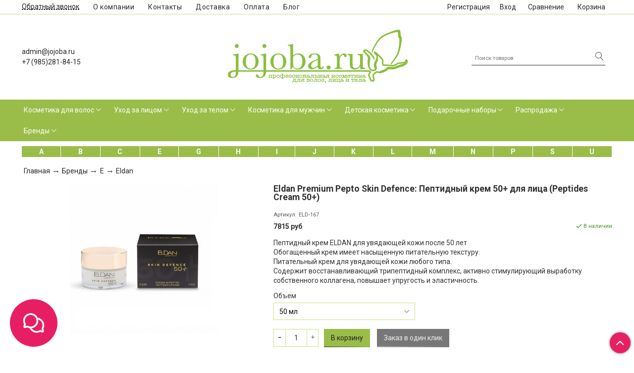

--- FILE ---
content_type: text/html; charset=utf-8
request_url: https://jojoba.ru/product/eldan-premium-pepto-skin-defence-peptidnyy-krem-50-dlya-litsa-peptides-cream-50-50ml
body_size: 36858
content:
<!DOCTYPE html>
<html>
<head><link media='print' onload='this.media="all"' rel='stylesheet' type='text/css' href='/served_assets/public/jquery.modal-0c2631717f4ce8fa97b5d04757d294c2bf695df1d558678306d782f4bf7b4773.css'><meta data-config="{&quot;product_id&quot;:215564230}" name="page-config" content="" /><meta data-config="{&quot;money_with_currency_format&quot;:{&quot;delimiter&quot;:&quot;&quot;,&quot;separator&quot;:&quot;.&quot;,&quot;format&quot;:&quot;%n %u&quot;,&quot;unit&quot;:&quot;руб&quot;,&quot;show_price_without_cents&quot;:1},&quot;currency_code&quot;:&quot;RUR&quot;,&quot;currency_iso_code&quot;:&quot;RUB&quot;,&quot;default_currency&quot;:{&quot;title&quot;:&quot;Российский рубль&quot;,&quot;code&quot;:&quot;RUR&quot;,&quot;rate&quot;:1.0,&quot;format_string&quot;:&quot;%n %u&quot;,&quot;unit&quot;:&quot;руб&quot;,&quot;price_separator&quot;:&quot;&quot;,&quot;is_default&quot;:true,&quot;price_delimiter&quot;:&quot;&quot;,&quot;show_price_with_delimiter&quot;:false,&quot;show_price_without_cents&quot;:true},&quot;facebook&quot;:{&quot;pixelActive&quot;:true,&quot;currency_code&quot;:&quot;RUB&quot;,&quot;use_variants&quot;:false},&quot;vk&quot;:{&quot;pixel_active&quot;:true,&quot;price_list_id&quot;:&quot;78013&quot;},&quot;new_ya_metrika&quot;:true,&quot;ecommerce_data_container&quot;:&quot;dataLayer&quot;,&quot;common_js_version&quot;:&quot;v2&quot;,&quot;vue_ui_version&quot;:null,&quot;feedback_captcha_enabled&quot;:null,&quot;account_id&quot;:857116,&quot;hide_items_out_of_stock&quot;:false,&quot;forbid_order_over_existing&quot;:false,&quot;minimum_items_price&quot;:null,&quot;enable_comparison&quot;:true,&quot;locale&quot;:&quot;ru&quot;,&quot;client_group&quot;:null,&quot;consent_to_personal_data&quot;:{&quot;active&quot;:false,&quot;obligatory&quot;:true,&quot;description&quot;:&quot;Настоящим подтверждаю, что я ознакомлен и согласен с условиями \u003ca href=&#39;/page/oferta&#39; target=&#39;blank&#39;\u003eоферты и политики конфиденциальности\u003c/a\u003e.&quot;},&quot;recaptcha_key&quot;:&quot;6LfXhUEmAAAAAOGNQm5_a2Ach-HWlFKD3Sq7vfFj&quot;,&quot;recaptcha_key_v3&quot;:&quot;6LcZi0EmAAAAAPNov8uGBKSHCvBArp9oO15qAhXa&quot;,&quot;yandex_captcha_key&quot;:&quot;ysc1_ec1ApqrRlTZTXotpTnO8PmXe2ISPHxsd9MO3y0rye822b9d2&quot;,&quot;checkout_float_order_content_block&quot;:false,&quot;available_products_characteristics_ids&quot;:null,&quot;sber_id_app_id&quot;:&quot;5b5a3c11-72e5-4871-8649-4cdbab3ba9a4&quot;,&quot;theme_generation&quot;:2,&quot;quick_checkout_captcha_enabled&quot;:false,&quot;max_order_lines_count&quot;:500,&quot;sber_bnpl_min_amount&quot;:1000,&quot;sber_bnpl_max_amount&quot;:150000,&quot;counter_settings&quot;:{&quot;data_layer_name&quot;:&quot;dataLayer&quot;,&quot;new_counters_setup&quot;:false,&quot;add_to_cart_event&quot;:true,&quot;remove_from_cart_event&quot;:true,&quot;add_to_wishlist_event&quot;:true},&quot;site_setting&quot;:{&quot;show_cart_button&quot;:true,&quot;show_service_button&quot;:false,&quot;show_marketplace_button&quot;:false,&quot;show_quick_checkout_button&quot;:true},&quot;warehouses&quot;:[],&quot;captcha_type&quot;:&quot;google&quot;,&quot;human_readable_urls&quot;:false}" name="shop-config" content="" /><meta name='js-evnvironment' content='production' /><meta name='default-locale' content='ru' /><meta name='insales-redefined-api-methods' content="[]" /><script src="/packs/js/shop_bundle-2b0004e7d539ecb78a46.js"></script><script type="text/javascript" src="https://static.insales-cdn.com/assets/common-js/common.v2.25.28.js"></script><script type="text/javascript" src="https://static.insales-cdn.com/assets/static-versioned/v3.72/static/libs/lodash/4.17.21/lodash.min.js"></script>
<!--InsalesCounter -->
<script type="text/javascript">
(function() {
  if (typeof window.__insalesCounterId !== 'undefined') {
    return;
  }

  try {
    Object.defineProperty(window, '__insalesCounterId', {
      value: 857116,
      writable: true,
      configurable: true
    });
  } catch (e) {
    console.error('InsalesCounter: Failed to define property, using fallback:', e);
    window.__insalesCounterId = 857116;
  }

  if (typeof window.__insalesCounterId === 'undefined') {
    console.error('InsalesCounter: Failed to set counter ID');
    return;
  }

  let script = document.createElement('script');
  script.async = true;
  script.src = '/javascripts/insales_counter.js?7';
  let firstScript = document.getElementsByTagName('script')[0];
  firstScript.parentNode.insertBefore(script, firstScript);
})();
</script>
<!-- /InsalesCounter -->
      <script>gtmDataLayer = []; gtmDataLayer.push({
      'ecommerce': {
        'detail': {
          'products': [{"id":"215564230","name":"Eldan Premium Pepto Skin Defence: Пептидный крем 50+ для лица (Peptides Cream 50+)","category":"Каталог","price":"7815.0"}]
         }
       }
    });</script>
      <!-- Google Tag Manager -->
      <script>(function(w,d,s,l,i){w[l]=w[l]||[];w[l].push({'gtm.start':
      new Date().getTime(),event:'gtm.js'});var f=d.getElementsByTagName(s)[0],
      j=d.createElement(s),dl=l!='dataLayer'?'&l='+l:'';j.async=true;j.src=
      'https://www.googletagmanager.com/gtm.js?id='+i+dl;f.parentNode.insertBefore(j,f);
      })(window,document,'script','gtmDataLayer','GTM-TMKDVVX');
      </script>
      <!-- End Google Tag Manager -->
    <script type="text/javascript">
      (function() {
        var fileref = document.createElement('script');
        fileref.setAttribute("type","text/javascript");
        fileref.setAttribute("src", 'https://basket.trendkey.ru/app/tkbasket.js');
        document.getElementsByTagName("head")[0].appendChild(fileref);
      })();
    </script>

    <script type="text/javascript">
      (function() {
        var fileref = document.createElement('script');
        fileref.setAttribute("type","text/javascript");
        fileref.setAttribute("src", 'https://cdn.carrotquest.io/modules/insales/app.js?apikey=41011-567762a41ac1feb5892c9f4b36');
        document.getElementsByTagName("head")[0].appendChild(fileref);
      })();
    </script>

    <script type="text/javascript">
      (function() {
        var fileref = document.createElement('script');
        fileref.setAttribute("type","text/javascript");
        fileref.setAttribute("src", 'https://cdn.popt.in/pixel.js?id=');
        document.getElementsByTagName("head")[0].appendChild(fileref);
      })();
    </script>

    <script type="text/javascript">
      (function() {
        var fileref = document.createElement('script');
        fileref.setAttribute("type","text/javascript");
        fileref.setAttribute("src", 'https://dc78.ru/coupons/script.js');
        document.getElementsByTagName("head")[0].appendChild(fileref);
      })();
    </script>

  <meta name="yandex-verification" content="505394003b6e43a1" />
  <!-- meta -->
<meta charset="UTF-8" />



<meta name="keywords" content="Eldan Premium Pepto Skin Defence: Пептидный крем 50+ для лица (Peptides Cream 50+) - купить по выгодной цене | JOJOBA.RU"/>



  



  <title>
    
    
        Eldan Premium Pepto Skin Defence: Пептидный крем 50+ для лица (Peptides Cream 50+) - купить по выгодной цене | JOJOBA.RU
    
  </title>











  <meta name="description" content="Предлагаем купить Eldan Premium Pepto Skin Defence: Пептидный крем 50+ для лица (Peptides Cream 50+).
Цена - 7815 руб. Быстрая доставка.
☎️ +7 (985)281-84-15
Смотрите все товары в разделе «Eldan»
"/>








<meta name="robots" content="index,follow" />
<meta http-equiv="X-UA-Compatible" content="IE=edge,chrome=1" />
<meta name="viewport" content="width=device-width, initial-scale=1.0" />
<meta name="SKYPE_TOOLBAR" content="SKYPE_TOOLBAR_PARSER_COMPATIBLE" />
<meta name="mailru-domain" content="yDaMztkW4wo2I6wv" />










<meta name="handle" content="[]"/ data-current-collection="[]"


>

<style>
  .menu:not(.insales-menu--loaded) {
    display: flex;
    list-style: none;
    margin-left: 0;
    padding-left: 0;
    box-shadow: none;
    width: auto;
    background: transparent;
    flex-direction: row;
    flex-wrap: wrap;
  }

  .menu:not(.insales-menu--loaded) .menu-link {
    display: block;
  }

  .menu:not(.insales-menu--loaded) .menu,
  .menu:not(.insales-menu--loaded) .menu-marker,
  .menu:not(.insales-menu--loaded) .menu-icon {
    display: none;
  }
</style>







<!-- canonical url-->

  <link rel="canonical" href="https://jojoba.ru/product/eldan-premium-pepto-skin-defence-peptidnyy-krem-50-dlya-litsa-peptides-cream-50-50ml"/>


<!-- rss feed-->



<!-- Продукт -->
    <meta property="og:title" content="Eldan Premium Pepto Skin Defence: Пептидный крем 50+ для лица (Peptides Cream 50+)" />
    <meta property="og:type" content="website" />
    <meta property="og:url" content="https://jojoba.ru/product/eldan-premium-pepto-skin-defence-peptidnyy-krem-50-dlya-litsa-peptides-cream-50-50ml" />

    
      <meta property="og:image" content="https://static.insales-cdn.com/images/products/1/2385/375687505/ELD-167-Peptidny-j-lifting-krem-dlya-litsa-50.jpg" />
    






<!-- icons-->
<link rel="icon" type="image/x-icon" sizes="16x16" href="https://static.insales-cdn.com/assets/1/850/1663826/1747760794/favicon.ico" />
<link rel="stylesheet" type="text/css"  href="https://static.insales-cdn.com/assets/1/850/1663826/1747760794/jquery.fancybox.min.css" />


<!-- Carrot quest BEGIN -->
<script type="text/javascript">
!function(){function t(t,e){return function(){window.carrotquestasync.push(t,arguments)}}if("undefined"==typeof carrotquest){var e=document.createElement("script");e.type="text/javascript",e.async=!0,e.src="//cdn.carrotquest.app/api.min.js",document.getElementsByTagName("head")[0].appendChild(e),window.carrotquest={},window.carrotquestasync=[],carrotquest.settings={};for(var n=["connect","track","identify","auth","oth","onReady","addCallback","removeCallback","trackMessageInteraction"],a=0;a<n.length;a++)carrotquest[n[a]]=t(n[a])}}(),carrotquest.connect("41011-567762a41ac1feb5892c9f4b36");
</script>
<!-- Carrot quest END -->

<script> !function (t, e, c, n) { var s = e.createElement(c); s.async = 1, s.src = 'https://statics.esputnik.com/scripts/' + n + '.js'; var r = e.scripts[0]; r.parentNode.insertBefore(s, r); var f = function () { f.c(arguments); }; f.q = []; f.c = function () { f.q.push(arguments); }; t['eS'] = t['eS'] || f; }(window, document, 'script', '4FB78673D7A94E5CB7B479E6FA6B3CF5'); </script><script>eS('init');</script>

  
  
  <link href="//fonts.googleapis.com/css?family=Roboto:300,400,700&subset=cyrillic,latin" rel="stylesheet" />




<link href="//maxcdn.bootstrapcdn.com/font-awesome/4.7.0/css/font-awesome.min.css" rel="stylesheet" />


<link href="https://static.insales-cdn.com/assets/1/850/1663826/1747760794/theme.css" rel="stylesheet" type="text/css" />
<link href="https://static.insales-cdn.com/assets/1/850/1663826/1747760794/custom.css" rel="stylesheet" type="text/css" />

<meta name='product-id' content='215564230' />
</head>

<body class="fhg-body">

  <div class="body-wrapper">

    <noscript>
<div class="njs-alert-overlay">
  <div class="njs-alert-wrapper">
    <div class="njs-alert">
      <p>Включите в вашем браузере JavaScript!</p>
    </div>
  </div>
</div>
</noscript>


    <div class="top-panel-wrapper">
      <div class="container">
        <div class="top-panel row js-top-panel-fixed">
  <div class="top-menu-wrapper hidden-sm cell-8">
  <div class="main-menu ">
    








  <ul class="main-menu menu level-1" data-menu-id="main-menu">
    <li><button  class="backcall-toggle backcall-toggle-top js-backcall-toggle hidden-md"><span>Обратный звонок</span></button></li>
    

      

      <li class="main-menu-item menu-item">
        <div class="main-menu-item-controls menu-item-controls">
          

          <a href="/page/about-us" class="main-menu-link menu-link" data-menu-link-source="menu" data-menu-link-current="no">
            О компании
          </a>
        </div>
      </li>

    

      

      <li class="main-menu-item menu-item">
        <div class="main-menu-item-controls menu-item-controls">
          

          <a href="/page/contacts" class="main-menu-link menu-link" data-menu-link-source="menu" data-menu-link-current="no">
            Контакты
          </a>
        </div>
      </li>

    

      

      <li class="main-menu-item menu-item">
        <div class="main-menu-item-controls menu-item-controls">
          

          <a href="/page/delivery" class="main-menu-link menu-link" data-menu-link-source="menu" data-menu-link-current="no">
            Доставка
          </a>
        </div>
      </li>

    

      

      <li class="main-menu-item menu-item">
        <div class="main-menu-item-controls menu-item-controls">
          

          <a href="/page/payment" class="main-menu-link menu-link" data-menu-link-source="menu" data-menu-link-current="no">
            Оплата
          </a>
        </div>
      </li>

    

      

      <li class="main-menu-item menu-item">
        <div class="main-menu-item-controls menu-item-controls">
          

          <a href="/blogs/blog" class="main-menu-link menu-link" data-menu-link-source="menu" data-menu-link-current="no">
            Блог
          </a>
        </div>
      </li>

    
  </ul>

  










  </div>
  </div>
  <div class="top-menu-wrapper cell- hidden shown-sm">
    <button type="button" class="top-panel-open-sidebar button js-open-sidebar"></button>
  </div>

  <div class="top-menu-icons-block collapse-block hidden shown-flex-md cell-">
    <div class="contacts-top-menu hidden shown-md">
    

      <button type="button" class="contacts-icon js-open-contacts"></button>

    
      <div class="contacts-top-menu-block cell-12 hidden">
        <div class="header-block js-contacts-header cell- ">


          <div class="email text-left ">
            
                <a href="mailto:admin@jojoba.ru" class="contact-link email">
                   admin@jojoba.ru
                </a>
              
          </div>

          <div class="phone text-left ">
            
                <a href="tel:+7 (985)281-84-15" class="contact-link tel">
                  +7 (985)281-84-15
                </a>
              
                        </br>    <a class="backcall-toggle backcall-toggle-block js-backcall-toggle">Обратный звонок</a>
          </div>

        </div>

      </div>
    </div>

    <div class="hidden shown-md">
      <button type="button" class="top-panel-open-search button js-open-search-panel "></button>
    </div>

    
      <div class="compares-widget is-top-panel cell- hidden shown-md">
        <a href="/compares" class="compares-widget-link"  title="Сравнение">
          <div class="compare-widget-caption is-top-panel">
            <span class="compare-widget-icon-header"></span>
            <span class="compares-widget-count is-top-panel js-compares-widget-count"></span>
          </div>
        </a>
      </div>
    

    <div class="shopcart-widget-wrapper is-top-panel cell-  hidden shown-md">
      
<div class="shopcart-widget is-top-panel ">
  <a href="/cart_items " title="Корзина" class="shopcart-widget-link ">
    <span class="shopcart-widget-icon">
        <span class="shopcart-widget-count js-shopcart-widget-count is-top-panel" ></span>
    </span>
    <span class="shopcart-widget-data">
      <span class="shopcart-widget-caption">
      Корзина
      </span>

      <span class="shopcart-widget-amount js-shopcart-widget-amount hidden-md"></span>
    </span>
  </a>

</div>




    </div>
  </div>

    <div class="top-menu-block  hidden-md cell-4">
      
      <a class="client-account-link" href="/client_account/contacts/new">
        <span>Регистрация</span>
      </a>
      
      
       
      <a class="client-account-link" href="/client_account/login">
        <span>Вход</span>
      </a>
      
      
      
        <div class="compares-widget  ">
          <a href="/compares" class="compares-widget-link" title="Сравнение">
              <span class="compare-widget-icon-header">Сравнение</span>
              <span class="compares-widget-count js-compares-widget-count"></span>
          </a>
        </div>
      

     
      
      <div class="shopcart-widget-wrapper  hidden-sm">
        <div class="shopcart-widget in-header">
          <a href="/cart_items " title="Корзина" class="shopcart-widget-link ">
              <span class="shopcart-widget-caption"> Корзина</span>
              <span class="shopcart-widget-count js-shopcart-widget-count"></span>
          </a>
          </div>
      </div>
    </div>

</div>

<script type="text/javascript">
(function(){
    var _backcallForm = {
      form: {
        classes: 'is-backcall',
      },
      fields: [
        {
          title: 'Имя',
          name: 'content',
          required: true,
          type: "hidden",
          value: "Сообщение отправлено через форму 'Обратный звонок'"
        },
        {
          type: 'hidden',
          name: 'subject',
          value: 'Обратный звонок'
        },
        {
          title: 'Имя',
          name: 'from',
          required: true,
          type: "hidden",
          value: "admin@jojoba.ru"
        },
        {
          title: 'Имя',
          name: 'name'
        },
        {
          title: 'Телефон',
          name: 'phone',
          required: true
        },
      ],

      sendTo: Shop.sendMessage,
      onValid: function () {},
    };

  $(document).on('click', '.js-backcall-toggle', function (event) {
    event.preventDefault();

    alertify.modal({
      formDefination: _backcallForm
    }).set('title', 'Обратный звонок' );
  });
}());

</script>

      </div>
    </div>

    <div class=" header-wrapper">
      <header class="header container">
  <div class="header-inner row flex-between flex-center-sm flex-middle ">
    <div class="left-blocks cell-">
      <div class="left-blocks-inner row flex-middle">

        <div class="header-block js-contacts-header cell-4 hidden-md ">

          <div class="email text-left hidden-sm">
            
                <a href="mailto:admin@jojoba.ru" class="contact-link email"> admin@jojoba.ru</a>
              
          </div>
          <div class="phone text-left text-center-sm hidden-sm">
            
                  <a href="tel:+7 (985)281-84-15" class="contact-link tel"> +7 (985)281-84-15</a>

              
          </div>


        </div>

        <div class="logotype-wrapper cell-8  cell-12-md ">
          <div class="logotype text-center-sm">
            
            <a title="JOJOBA.RU" href="/" class="logotype-link">
              
                <img src="https://static.insales-cdn.com/assets/1/850/1663826/1747760794/logotype.jpg" class="logotype-image" alt="JOJOBA.RU" title="JOJOBA.RU" />
              
            </a>
          </div>
        </div>



      </div>
      <div class="cell-3 hidden-md">
      <form class="search-widget in-header " action="/search" method="get">
  <input type="text"
          name="q"
          class="search-widget-field"
          value=""
          placeholder="Поиск товаров"
  >

</input>
<button type="submit" class="search-widget-button button is-widget-submit">
  
</button>

  

</form>



    </div>
    </div>

  </div>

</header>






    </div>
    <div class="catalog-menu-wrapper hidden-sm">

      

      <div class="catalog-menu-inner container">
        









  
    
    

    <ul class="catalog-menu menu level-1" data-menu-id="catalog-menu">

      

        
        
        

        
        

        
        

        

          

          

          <li class="catalog-menu-item menu-item level-1">
            <div class="catalog-menu-item-controls menu-item-controls level-1">

              

              <a href="/collection/uhod-za-volosami" class="catalog-menu-link menu-link level-1" data-menu-link="uhod-za-volosami" data-menu-link-source="collection">
                Косметика для волос
              </a>

              
                <button class="catalog-menu-marker menu-marker" type="button"></button>
              
            </div>

            
              <ul class="catalog-menu menu">
            

            

          

          

        

      

        
        
        

        
        

        
        

        

          

          

          <li class="catalog-menu-item menu-item level-1">
            <div class="catalog-menu-item-controls menu-item-controls level-1">

              

              <a href="/collection/shampun-dlya-mytya-volos" class="catalog-menu-link menu-link level-1" data-menu-link="shampun-dlya-mytya-volos" data-menu-link-source="collection">
                Шампуни
              </a>

              
                <button class="catalog-menu-marker menu-marker" type="button"></button>
              
            </div>

            
              <ul class="catalog-menu menu">
            

            

          

          

        

      

        
        
        

        
        

        
        

        

          

          

          <li class="catalog-menu-item menu-item level-1">
            <div class="catalog-menu-item-controls menu-item-controls level-1">

              

              <a href="/collection/shampun-suhoy" class="catalog-menu-link menu-link level-1" data-menu-link="shampun-suhoy" data-menu-link-source="collection">
                Шампуни сухие
              </a>

              
            </div>

            

            

          
            </li>
          

          

        

      

        
        
        

        
        

        
        

        

          

          

          <li class="catalog-menu-item menu-item level-1">
            <div class="catalog-menu-item-controls menu-item-controls level-1">

              

              <a href="/collection/shampuni-protiv-vypadeniya-volos" class="catalog-menu-link menu-link level-1" data-menu-link="shampuni-protiv-vypadeniya-volos" data-menu-link-source="collection">
                Шампуни против выпадения волос
              </a>

              
            </div>

            

            

          
            </li>
          

          

        

      

        
        
        

        
        

        
        

        

          

          

          <li class="catalog-menu-item menu-item level-1">
            <div class="catalog-menu-item-controls menu-item-controls level-1">

              

              <a href="/collection/shampuni-dlya-suhih-i-okrashennyh-volos" class="catalog-menu-link menu-link level-1" data-menu-link="shampuni-dlya-suhih-i-okrashennyh-volos" data-menu-link-source="collection">
                Шампуни для сухих и окрашенных волос
              </a>

              
            </div>

            

            

          
            </li>
          

          

        

      

        
        
        

        
        

        
        

        

          

          

          <li class="catalog-menu-item menu-item level-1">
            <div class="catalog-menu-item-controls menu-item-controls level-1">

              

              <a href="/collection/shampuni-ot-perhoti" class="catalog-menu-link menu-link level-1" data-menu-link="shampuni-ot-perhoti" data-menu-link-source="collection">
                Шампуни от перхоти
              </a>

              
            </div>

            

            

          
            </li>
          

          

        

      

        
        
        

        
        

        
        

        

          

          

          <li class="catalog-menu-item menu-item level-1">
            <div class="catalog-menu-item-controls menu-item-controls level-1">

              

              <a href="/collection/shampuni-dlya-normalnogo-tipa-volos" class="catalog-menu-link menu-link level-1" data-menu-link="shampuni-dlya-normalnogo-tipa-volos" data-menu-link-source="collection">
                Шампуни для нормального типа волос
              </a>

              
            </div>

            

            

          
            </li>
          

          

        

      

        
        
        

        
        

        
        

        

          

          

          <li class="catalog-menu-item menu-item level-1">
            <div class="catalog-menu-item-controls menu-item-controls level-1">

              

              <a href="/collection/shampuni-dlya-glubokoy-ochistki" class="catalog-menu-link menu-link level-1" data-menu-link="shampuni-dlya-glubokoy-ochistki" data-menu-link-source="collection">
                Шампуни для глубокой очистки
              </a>

              
            </div>

            

            

          
            </li>
          

          

        

      

        
        
        

        
        

        
        

        

          

          

          <li class="catalog-menu-item menu-item level-1">
            <div class="catalog-menu-item-controls menu-item-controls level-1">

              

              <a href="/collection/shampuni-dlya-tonkih-volos" class="catalog-menu-link menu-link level-1" data-menu-link="shampuni-dlya-tonkih-volos" data-menu-link-source="collection">
                Шампуни для тонких и вьющихся волос волос
              </a>

              
            </div>

            

            

          
            </li>
          

          

        

      

        
        
        

        
        

        
        

        

          

          
            
              

              </ul>
            

            </li>
          

          <li class="catalog-menu-item menu-item level-1">
            <div class="catalog-menu-item-controls menu-item-controls level-1">

              

              <a href="/collection/konditsionery-dlya-volos" class="catalog-menu-link menu-link level-1" data-menu-link="konditsionery-dlya-volos" data-menu-link-source="collection">
                Кондиционеры
              </a>

              
                <button class="catalog-menu-marker menu-marker" type="button"></button>
              
            </div>

            
              <ul class="catalog-menu menu">
            

            

          

          

        

      

        
        
        

        
        

        
        

        

          

          

          <li class="catalog-menu-item menu-item level-1">
            <div class="catalog-menu-item-controls menu-item-controls level-1">

              

              <a href="/collection/dlya-suhih-i-okrashennyh-volos" class="catalog-menu-link menu-link level-1" data-menu-link="dlya-suhih-i-okrashennyh-volos" data-menu-link-source="collection">
                Для сухих и окрашенных волос
              </a>

              
            </div>

            

            

          
            </li>
          

          

        

      

        
        
        

        
        

        
        

        

          

          

          <li class="catalog-menu-item menu-item level-1">
            <div class="catalog-menu-item-controls menu-item-controls level-1">

              

              <a href="/collection/dlya-tonkih-i-vyuschihsya-volos" class="catalog-menu-link menu-link level-1" data-menu-link="dlya-tonkih-i-vyuschihsya-volos" data-menu-link-source="collection">
                Для тонких и вьющихся волос
              </a>

              
            </div>

            

            

          
            </li>
          

          

        

      

        
        
        

        
        

        
        

        

          

          

          <li class="catalog-menu-item menu-item level-1">
            <div class="catalog-menu-item-controls menu-item-controls level-1">

              

              <a href="/collection/ottenochnye-konditsionery" class="catalog-menu-link menu-link level-1" data-menu-link="ottenochnye-konditsionery" data-menu-link-source="collection">
                Оттеночные кондиционеры
              </a>

              
            </div>

            

            

          
            </li>
          

          

        

      

        
        
        

        
        

        
        

        

          

          

          <li class="catalog-menu-item menu-item level-1">
            <div class="catalog-menu-item-controls menu-item-controls level-1">

              

              <a href="/collection/dlya-normalnogo-tipa-volos" class="catalog-menu-link menu-link level-1" data-menu-link="dlya-normalnogo-tipa-volos" data-menu-link-source="collection">
                Для нормального типа волос
              </a>

              
            </div>

            

            

          
            </li>
          

          

        

      

        
        
        

        
        

        
        

        

          

          

          <li class="catalog-menu-item menu-item level-1">
            <div class="catalog-menu-item-controls menu-item-controls level-1">

              

              <a href="/collection/nesmyvaemye-konditsionery" class="catalog-menu-link menu-link level-1" data-menu-link="nesmyvaemye-konditsionery" data-menu-link-source="collection">
                Несмываемые кондиционеры
              </a>

              
            </div>

            

            

          
            </li>
          

          

        

      

        
        
        

        
        

        
        

        

          

          

          <li class="catalog-menu-item menu-item level-1">
            <div class="catalog-menu-item-controls menu-item-controls level-1">

              

              <a href="/collection/protiv-vypadeniya" class="catalog-menu-link menu-link level-1" data-menu-link="protiv-vypadeniya" data-menu-link-source="collection">
                Против выпадения волос
              </a>

              
            </div>

            

            

          
            </li>
          

          

        

      

        
        
        

        
        

        
        

        

          

          
            
              

              </ul>
            

            </li>
          

          <li class="catalog-menu-item menu-item level-1">
            <div class="catalog-menu-item-controls menu-item-controls level-1">

              

              <a href="/collection/maski-dlya-volos" class="catalog-menu-link menu-link level-1" data-menu-link="maski-dlya-volos" data-menu-link-source="collection">
                Маски для волос
              </a>

              
            </div>

            

            

          
            </li>
          

          

        

      

        
        
        

        
        

        
        

        

          

          

          <li class="catalog-menu-item menu-item level-1">
            <div class="catalog-menu-item-controls menu-item-controls level-1">

              

              <a href="/collection/sredstva-dlya-kozhi-golovy" class="catalog-menu-link menu-link level-1" data-menu-link="sredstva-dlya-kozhi-golovy" data-menu-link-source="collection">
                Для кожи головы
              </a>

              
                <button class="catalog-menu-marker menu-marker" type="button"></button>
              
            </div>

            
              <ul class="catalog-menu menu">
            

            

          

          

        

      

        
        
        

        
        

        
        

        

          

          

          <li class="catalog-menu-item menu-item level-1">
            <div class="catalog-menu-item-controls menu-item-controls level-1">

              

              <a href="/collection/sredstva-ot-vypadeniya-i-dlya-rosta-volos" class="catalog-menu-link menu-link level-1" data-menu-link="sredstva-ot-vypadeniya-i-dlya-rosta-volos" data-menu-link-source="collection">
                Средства от выпадения и для роста волос
              </a>

              
                <button class="catalog-menu-marker menu-marker" type="button"></button>
              
            </div>

            
              <ul class="catalog-menu menu">
            

            

          

          

        

      

        
        
        

        
        

        
        

        

          

          

          <li class="catalog-menu-item menu-item level-1">
            <div class="catalog-menu-item-controls menu-item-controls level-1">

              

              <a href="/collection/sredstva-dlya-maskirovki-oblyseniya" class="catalog-menu-link menu-link level-1" data-menu-link="sredstva-dlya-maskirovki-oblyseniya" data-menu-link-source="collection">
                Средства для маскировки облысения
              </a>

              
            </div>

            

            

          
            </li>
          

          

        

      

        
        
        

        
        

        
        

        

          

          
            
              

              </ul>
            

            </li>
          

          <li class="catalog-menu-item menu-item level-1">
            <div class="catalog-menu-item-controls menu-item-controls level-1">

              

              <a href="/collection/sredstva-ot-seborei-i-perhoti" class="catalog-menu-link menu-link level-1" data-menu-link="sredstva-ot-seborei-i-perhoti" data-menu-link-source="collection">
                Средства от себореи и перхоти
              </a>

              
            </div>

            

            

          
            </li>
          

          

        

      

        
        
        

        
        

        
        

        

          

          

          <li class="catalog-menu-item menu-item level-1">
            <div class="catalog-menu-item-controls menu-item-controls level-1">

              

              <a href="/collection/losony-i-toniki-dlya-volos" class="catalog-menu-link menu-link level-1" data-menu-link="losony-i-toniki-dlya-volos" data-menu-link-source="collection">
                Лосьоны и тоники для волос
              </a>

              
            </div>

            

            

          
            </li>
          

          

        

      

        
        
        

        
        

        
        

        

          

          
            
              

              </ul>
            

            </li>
          

          <li class="catalog-menu-item menu-item level-1">
            <div class="catalog-menu-item-controls menu-item-controls level-1">

              

              <a href="/collection/vosstanovlenie-struktury-volos" class="catalog-menu-link menu-link level-1" data-menu-link="vosstanovlenie-struktury-volos" data-menu-link-source="collection">
                Восстановление структуры волос
              </a>

              
                <button class="catalog-menu-marker menu-marker" type="button"></button>
              
            </div>

            
              <ul class="catalog-menu menu">
            

            

          

          

        

      

        
        
        

        
        

        
        

        

          

          

          <li class="catalog-menu-item menu-item level-1">
            <div class="catalog-menu-item-controls menu-item-controls level-1">

              

              <a href="/collection/sredstva-dlya-okrashennyh-volos" class="catalog-menu-link menu-link level-1" data-menu-link="sredstva-dlya-okrashennyh-volos" data-menu-link-source="collection">
                Средства для окрашенных волос
              </a>

              
                <button class="catalog-menu-marker menu-marker" type="button"></button>
              
            </div>

            
              <ul class="catalog-menu menu">
            

            

          

          

        

      

        
        
        

        
        

        
        

        

          

          

          <li class="catalog-menu-item menu-item level-1">
            <div class="catalog-menu-item-controls menu-item-controls level-1">

              

              <a href="/collection/konditsionery-i-maski-dlya-okrashennyh-volos" class="catalog-menu-link menu-link level-1" data-menu-link="konditsionery-i-maski-dlya-okrashennyh-volos" data-menu-link-source="collection">
                Кондиционеры и маски для окрашенных волос
              </a>

              
            </div>

            

            

          
            </li>
          

          

        

      

        
        
        

        
        

        
        

        

          

          

          <li class="catalog-menu-item menu-item level-1">
            <div class="catalog-menu-item-controls menu-item-controls level-1">

              

              <a href="/collection/shampuni-dlya-okrashennyh-volos" class="catalog-menu-link menu-link level-1" data-menu-link="shampuni-dlya-okrashennyh-volos" data-menu-link-source="collection">
                Шампуни для окрашенных волос
              </a>

              
            </div>

            

            

          
            </li>
          

          

        

      

        
        
        

        
        

        
        

        

          

          

          <li class="catalog-menu-item menu-item level-1">
            <div class="catalog-menu-item-controls menu-item-controls level-1">

              

              <a href="/collection/usiliteli-tsveta-i-drugoy-uhod" class="catalog-menu-link menu-link level-1" data-menu-link="usiliteli-tsveta-i-drugoy-uhod" data-menu-link-source="collection">
                Усилители цвета и другой уход
              </a>

              
            </div>

            

            

          
            </li>
          

          

        

      

        
        
        

        
        

        
        

        

          

          

          <li class="catalog-menu-item menu-item level-1">
            <div class="catalog-menu-item-controls menu-item-controls level-1">

              

              <a href="/collection/nabory-dlya-okrashennyh-volos" class="catalog-menu-link menu-link level-1" data-menu-link="nabory-dlya-okrashennyh-volos" data-menu-link-source="collection">
                Наборы для окрашенных волос
              </a>

              
            </div>

            

            

          
            </li>
          

          

        

      

        
        
        

        
        

        
        

        

          

          
            
              

              </ul>
            

            </li>
          

          <li class="catalog-menu-item menu-item level-1">
            <div class="catalog-menu-item-controls menu-item-controls level-1">

              

              <a href="/collection/syvorotka-dlya-volos" class="catalog-menu-link menu-link level-1" data-menu-link="syvorotka-dlya-volos" data-menu-link-source="collection">
                Сыворотка для волос
              </a>

              
            </div>

            

            

          
            </li>
          

          

        

      

        
        
        

        
        

        
        

        

          

          

          <li class="catalog-menu-item menu-item level-1">
            <div class="catalog-menu-item-controls menu-item-controls level-1">

              

              <a href="/collection/ampuly-dlya-volos" class="catalog-menu-link menu-link level-1" data-menu-link="ampuly-dlya-volos" data-menu-link-source="collection">
                Ампулы для волос
              </a>

              
            </div>

            

            

          
            </li>
          

          

        

      

        
        
        

        
        

        
        

        

          

          

          <li class="catalog-menu-item menu-item level-1">
            <div class="catalog-menu-item-controls menu-item-controls level-1">

              

              <a href="/collection/mussy-i-flyuidy-dlya-volos" class="catalog-menu-link menu-link level-1" data-menu-link="mussy-i-flyuidy-dlya-volos" data-menu-link-source="collection">
                Муссы и флюиды для волос
              </a>

              
            </div>

            

            

          
            </li>
          

          

        

      

        
        
        

        
        

        
        

        

          

          

          <li class="catalog-menu-item menu-item level-1">
            <div class="catalog-menu-item-controls menu-item-controls level-1">

              

              <a href="/collection/solntse-i-termozaschita-volos" class="catalog-menu-link menu-link level-1" data-menu-link="solntse-i-termozaschita-volos" data-menu-link-source="collection">
                Солнце и термозащита волос
              </a>

              
            </div>

            

            

          
            </li>
          

          

        

      

        
        
        

        
        

        
        

        

          

          

          <li class="catalog-menu-item menu-item level-1">
            <div class="catalog-menu-item-controls menu-item-controls level-1">

              

              <a href="/collection/maslo-dlya-volos" class="catalog-menu-link menu-link level-1" data-menu-link="maslo-dlya-volos" data-menu-link-source="collection">
                Масло для волос
              </a>

              
            </div>

            

            

          
            </li>
          

          

        

      

        
        
        

        
        

        
        

        

          

          

          <li class="catalog-menu-item menu-item level-1">
            <div class="catalog-menu-item-controls menu-item-controls level-1">

              

              <a href="/collection/sredstva-dlya-vypryamleniya-i-razglazhivaniya-volos" class="catalog-menu-link menu-link level-1" data-menu-link="sredstva-dlya-vypryamleniya-i-razglazhivaniya-volos" data-menu-link-source="collection">
                Средства для непослушных волос
              </a>

              
            </div>

            

            

          
            </li>
          

          

        

      

        
        
        

        
        

        
        

        

          

          

          <li class="catalog-menu-item menu-item level-1">
            <div class="catalog-menu-item-controls menu-item-controls level-1">

              

              <a href="/collection/kontsentraty-ekstrakty-eliksiry-dlya-volos" class="catalog-menu-link menu-link level-1" data-menu-link="kontsentraty-ekstrakty-eliksiry-dlya-volos" data-menu-link-source="collection">
                Концентраты, экстракты, эликсиры  для волос
              </a>

              
            </div>

            

            

          
            </li>
          

          

        

      

        
        
        

        
        

        
        

        

          

          

          <li class="catalog-menu-item menu-item level-1">
            <div class="catalog-menu-item-controls menu-item-controls level-1">

              

              <a href="/collection/uhod-dlya-volos-nesmyvaemyy" class="catalog-menu-link menu-link level-1" data-menu-link="uhod-dlya-volos-nesmyvaemyy" data-menu-link-source="collection">
                Уход для волос - несмываемый
              </a>

              
            </div>

            

            

          
            </li>
          

          

        

      

        
        
        

        
        

        
        

        

          

          

          <li class="catalog-menu-item menu-item level-1">
            <div class="catalog-menu-item-controls menu-item-controls level-1">

              

              <a href="/collection/sprey-dlya-volos" class="catalog-menu-link menu-link level-1" data-menu-link="sprey-dlya-volos" data-menu-link-source="collection">
                Спрей для волос
              </a>

              
            </div>

            

            

          
            </li>
          

          

        

      

        
        
        

        
        

        
        

        

          

          

          <li class="catalog-menu-item menu-item level-1">
            <div class="catalog-menu-item-controls menu-item-controls level-1">

              

              <a href="/collection/krem-dlya-volos" class="catalog-menu-link menu-link level-1" data-menu-link="krem-dlya-volos" data-menu-link-source="collection">
                Крем для волос
              </a>

              
            </div>

            

            

          
            </li>
          

          

        

      

        
        
        

        
        

        
        

        

          

          

          <li class="catalog-menu-item menu-item level-1">
            <div class="catalog-menu-item-controls menu-item-controls level-1">

              

              <a href="/collection/uhod-dlya-volos-smyvaemyy" class="catalog-menu-link menu-link level-1" data-menu-link="uhod-dlya-volos-smyvaemyy" data-menu-link-source="collection">
                Уход для волос - смываемый
              </a>

              
            </div>

            

            

          
            </li>
          

          

        

      

        
        
        

        
        

        
        

        

          

          

          <li class="catalog-menu-item menu-item level-1">
            <div class="catalog-menu-item-controls menu-item-controls level-1">

              

              <a href="/collection/balzam-dlya-volos" class="catalog-menu-link menu-link level-1" data-menu-link="balzam-dlya-volos" data-menu-link-source="collection">
                Бальзам для волос
              </a>

              
            </div>

            

            

          
            </li>
          

          

        

      

        
        
        

        
        

        
        

        

          

          

          <li class="catalog-menu-item menu-item level-1">
            <div class="catalog-menu-item-controls menu-item-controls level-1">

              

              <a href="/collection/molochko-dlya-volos" class="catalog-menu-link menu-link level-1" data-menu-link="molochko-dlya-volos" data-menu-link-source="collection">
                Молочко для волос
              </a>

              
            </div>

            

            

          
            </li>
          

          

        

      

        
        
        

        
        

        
        

        

          

          
            
              

              </ul>
            

            </li>
          

          <li class="catalog-menu-item menu-item level-1">
            <div class="catalog-menu-item-controls menu-item-controls level-1">

              

              <a href="/collection/sredstva-dlya-ukladki-volos" class="catalog-menu-link menu-link level-1" data-menu-link="sredstva-dlya-ukladki-volos" data-menu-link-source="collection">
                Укладочные средства
              </a>

              
                <button class="catalog-menu-marker menu-marker" type="button"></button>
              
            </div>

            
              <ul class="catalog-menu menu">
            

            

          

          

        

      

        
        
        

        
        

        
        

        

          

          

          <li class="catalog-menu-item menu-item level-1">
            <div class="catalog-menu-item-controls menu-item-controls level-1">

              

              <a href="/collection/geli-i-losony-dlya-ukladki-volos" class="catalog-menu-link menu-link level-1" data-menu-link="geli-i-losony-dlya-ukladki-volos" data-menu-link-source="collection">
                Гели и лосьоны для укладки волос
              </a>

              
            </div>

            

            

          
            </li>
          

          

        

      

        
        
        

        
        

        
        

        

          

          

          <li class="catalog-menu-item menu-item level-1">
            <div class="catalog-menu-item-controls menu-item-controls level-1">

              

              <a href="/collection/lak-dlya-ukladki-volos" class="catalog-menu-link menu-link level-1" data-menu-link="lak-dlya-ukladki-volos" data-menu-link-source="collection">
                Лак для укладки волос
              </a>

              
            </div>

            

            

          
            </li>
          

          

        

      

        
        
        

        
        

        
        

        

          

          

          <li class="catalog-menu-item menu-item level-1">
            <div class="catalog-menu-item-controls menu-item-controls level-1">

              

              <a href="/collection/sprey-dlya-ukladki-volos" class="catalog-menu-link menu-link level-1" data-menu-link="sprey-dlya-ukladki-volos" data-menu-link-source="collection">
                Спрей для укладки волос
              </a>

              
            </div>

            

            

          
            </li>
          

          

        

      

        
        
        

        
        

        
        

        

          

          

          <li class="catalog-menu-item menu-item level-1">
            <div class="catalog-menu-item-controls menu-item-controls level-1">

              

              <a href="/collection/krem-penka-dlya-ukladki-volos" class="catalog-menu-link menu-link level-1" data-menu-link="krem-penka-dlya-ukladki-volos" data-menu-link-source="collection">
                Крем, пенка для укладки волос
              </a>

              
            </div>

            

            

          
            </li>
          

          

        

      

        
        
        

        
        

        
        

        

          

          

          <li class="catalog-menu-item menu-item level-1">
            <div class="catalog-menu-item-controls menu-item-controls level-1">

              

              <a href="/collection/vosk-glina-pasta-dlya-ukladki-volos" class="catalog-menu-link menu-link level-1" data-menu-link="vosk-glina-pasta-dlya-ukladki-volos" data-menu-link-source="collection">
                Воск, глина, паста для укладки волос
              </a>

              
            </div>

            

            

          
            </li>
          

          

        

      

        
        
        

        
        

        
        

        

          

          

          <li class="catalog-menu-item menu-item level-1">
            <div class="catalog-menu-item-controls menu-item-controls level-1">

              

              <a href="/collection/pudra-dlya-volos" class="catalog-menu-link menu-link level-1" data-menu-link="pudra-dlya-volos" data-menu-link-source="collection">
                Пудра для волос
              </a>

              
            </div>

            

            

          
            </li>
          

          

        

      

        
        
        

        
        

        
        

        

          

          

          <li class="catalog-menu-item menu-item level-1">
            <div class="catalog-menu-item-controls menu-item-controls level-1">

              

              <a href="/collection/drugie-sredstva-dlya-ukladki-volos" class="catalog-menu-link menu-link level-1" data-menu-link="drugie-sredstva-dlya-ukladki-volos" data-menu-link-source="collection">
                Другие средства для укладки волос
              </a>

              
            </div>

            

            

          
            </li>
          

          

        

      

        
        
        

        
        

        
        

        

          

          

          <li class="catalog-menu-item menu-item level-1">
            <div class="catalog-menu-item-controls menu-item-controls level-1">

              

              <a href="/collection/muss-dlya-ukladki-volos" class="catalog-menu-link menu-link level-1" data-menu-link="muss-dlya-ukladki-volos" data-menu-link-source="collection">
                Мусс для укладки волос
              </a>

              
            </div>

            

            

          
            </li>
          

          

        

      

        
        
        

        
        

        
        

        

          

          

          <li class="catalog-menu-item menu-item level-1">
            <div class="catalog-menu-item-controls menu-item-controls level-1">

              

              <a href="/collection/balzam-dlya-ukladki-volos" class="catalog-menu-link menu-link level-1" data-menu-link="balzam-dlya-ukladki-volos" data-menu-link-source="collection">
                Бальзам для укладки волос
              </a>

              
            </div>

            

            

          
            </li>
          

          

        

      

        
        
        

        
        

        
        

        

          

          
            
              

              </ul>
            

            </li>
          

          <li class="catalog-menu-item menu-item level-1">
            <div class="catalog-menu-item-controls menu-item-controls level-1">

              

              <a href="/collection/kraski-dlya-volos" class="catalog-menu-link menu-link level-1" data-menu-link="kraski-dlya-volos" data-menu-link-source="collection">
                Краски и оттеночные средства
              </a>

              
                <button class="catalog-menu-marker menu-marker" type="button"></button>
              
            </div>

            
              <ul class="catalog-menu menu">
            

            

          

          

        

      

        
        
        

        
        

        
        

        

          

          

          <li class="catalog-menu-item menu-item level-1">
            <div class="catalog-menu-item-controls menu-item-controls level-1">

              

              <a href="/collection/ottenochnye-sredstva-dlya-volos" class="catalog-menu-link menu-link level-1" data-menu-link="ottenochnye-sredstva-dlya-volos" data-menu-link-source="collection">
                Оттеночные средства для волос
              </a>

              
            </div>

            

            

          
            </li>
          

          

        

      

        
        
        

        
        

        
        

        

          

          

          <li class="catalog-menu-item menu-item level-1">
            <div class="catalog-menu-item-controls menu-item-controls level-1">

              

              <a href="/collection/oksidanty-i-aktivatory-krasok" class="catalog-menu-link menu-link level-1" data-menu-link="oksidanty-i-aktivatory-krasok" data-menu-link-source="collection">
                Оксиданты и активаторы красок
              </a>

              
            </div>

            

            

          
            </li>
          

          

        

      

        
        
        

        
        

        
        

        

          

          

          <li class="catalog-menu-item menu-item level-1">
            <div class="catalog-menu-item-controls menu-item-controls level-1">

              

              <a href="/collection/kraski-dlya-volos-2" class="catalog-menu-link menu-link level-1" data-menu-link="kraski-dlya-volos-2" data-menu-link-source="collection">
                Краски для волос
              </a>

              
            </div>

            

            

          
            </li>
          

          

        

      

        
        
        

        
        

        
        

        

          

          
            
              

              </ul>
            

            </li>
          

          <li class="catalog-menu-item menu-item level-1">
            <div class="catalog-menu-item-controls menu-item-controls level-1">

              

              <a href="/collection/nabory-dlya-uhoda-za-volosami" class="catalog-menu-link menu-link level-1" data-menu-link="nabory-dlya-uhoda-za-volosami" data-menu-link-source="collection">
                Наборы и аксессуары
              </a>

              
                <button class="catalog-menu-marker menu-marker" type="button"></button>
              
            </div>

            
              <ul class="catalog-menu menu">
            

            

          

          

        

      

        
        
        

        
        

        
        

        

          

          

          <li class="catalog-menu-item menu-item level-1">
            <div class="catalog-menu-item-controls menu-item-controls level-1">

              

              <a href="/collection/aksessuary-dlya-uhoda-za-volosami" class="catalog-menu-link menu-link level-1" data-menu-link="aksessuary-dlya-uhoda-za-volosami" data-menu-link-source="collection">
                Аксессуары для ухода за волосами
              </a>

              
            </div>

            

            

          
            </li>
          

          

        

      

        
        
        

        
        

        
        

        

          

          
            
              

              </ul>
            
              
                </li>
              

              </ul>
            

            </li>
          

          <li class="catalog-menu-item menu-item level-1">
            <div class="catalog-menu-item-controls menu-item-controls level-1">

              

              <a href="/collection/uhod-za-litsom" class="catalog-menu-link menu-link level-1" data-menu-link="uhod-za-litsom" data-menu-link-source="collection">
                Уход за лицом
              </a>

              
                <button class="catalog-menu-marker menu-marker" type="button"></button>
              
            </div>

            
              <ul class="catalog-menu menu">
            

            

          

          

        

      

        
        
        

        
        

        
        

        

          

          

          <li class="catalog-menu-item menu-item level-1">
            <div class="catalog-menu-item-controls menu-item-controls level-1">

              

              <a href="/collection/ochischenie-kozhi-litsa-ezhednevnoe-snyatie-makiyazha" class="catalog-menu-link menu-link level-1" data-menu-link="ochischenie-kozhi-litsa-ezhednevnoe-snyatie-makiyazha" data-menu-link-source="collection">
                Очищение кожи лица
              </a>

              
                <button class="catalog-menu-marker menu-marker" type="button"></button>
              
            </div>

            
              <ul class="catalog-menu menu">
            

            

          

          

        

      

        
        
        

        
        

        
        

        

          

          

          <li class="catalog-menu-item menu-item level-1">
            <div class="catalog-menu-item-controls menu-item-controls level-1">

              

              <a href="/collection/losony-dlya-litsa" class="catalog-menu-link menu-link level-1" data-menu-link="losony-dlya-litsa" data-menu-link-source="collection">
                Лосьоны и тоники для лица
              </a>

              
            </div>

            

            

          
            </li>
          

          

        

      

        
        
        

        
        

        
        

        

          

          

          <li class="catalog-menu-item menu-item level-1">
            <div class="catalog-menu-item-controls menu-item-controls level-1">

              

              <a href="/collection/molochko-maslo-emulsiya-dlya-litsa" class="catalog-menu-link menu-link level-1" data-menu-link="molochko-maslo-emulsiya-dlya-litsa" data-menu-link-source="collection">
                Молочко, масло, эмульсия, муссы,средства для умывания
              </a>

              
            </div>

            

            

          
            </li>
          

          

        

      

        
        
        

        
        

        
        

        

          

          

          <li class="catalog-menu-item menu-item level-1">
            <div class="catalog-menu-item-controls menu-item-controls level-1">

              

              <a href="/collection/piling-dlya-litsa" class="catalog-menu-link menu-link level-1" data-menu-link="piling-dlya-litsa" data-menu-link-source="collection">
                Скраб,пилинг, гоммаж
              </a>

              
            </div>

            

            

          
            </li>
          

          

        

      

        
        
        

        
        

        
        

        

          

          
            
              

              </ul>
            

            </li>
          

          <li class="catalog-menu-item menu-item level-1">
            <div class="catalog-menu-item-controls menu-item-controls level-1">

              

              <a href="/collection/kremy-dlya-litsa" class="catalog-menu-link menu-link level-1" data-menu-link="kremy-dlya-litsa" data-menu-link-source="collection">
                Кремы для лица
              </a>

              
                <button class="catalog-menu-marker menu-marker" type="button"></button>
              
            </div>

            
              <ul class="catalog-menu menu">
            

            

          

          

        

      

        
        
        

        
        

        
        

        

          

          

          <li class="catalog-menu-item menu-item level-1">
            <div class="catalog-menu-item-controls menu-item-controls level-1">

              

              <a href="/collection/kremy-dlya-litsa-dnevnye" class="catalog-menu-link menu-link level-1" data-menu-link="kremy-dlya-litsa-dnevnye" data-menu-link-source="collection">
                Кремы для лица дневные
              </a>

              
            </div>

            

            

          
            </li>
          

          

        

      

        
        
        

        
        

        
        

        

          

          

          <li class="catalog-menu-item menu-item level-1">
            <div class="catalog-menu-item-controls menu-item-controls level-1">

              

              <a href="/collection/kremy-dlya-litsa-nochnye" class="catalog-menu-link menu-link level-1" data-menu-link="kremy-dlya-litsa-nochnye" data-menu-link-source="collection">
                Кремы для лица ночные
              </a>

              
            </div>

            

            

          
            </li>
          

          

        

      

        
        
        

        
        

        
        

        

          

          
            
              

              </ul>
            

            </li>
          

          <li class="catalog-menu-item menu-item level-1">
            <div class="catalog-menu-item-controls menu-item-controls level-1">

              

              <a href="/collection/maski-dlya-litsa" class="catalog-menu-link menu-link level-1" data-menu-link="maski-dlya-litsa" data-menu-link-source="collection">
                Маски для лица
              </a>

              
            </div>

            

            

          
            </li>
          

          

        

      

        
        
        

        
        

        
        

        

          

          

          <li class="catalog-menu-item menu-item level-1">
            <div class="catalog-menu-item-controls menu-item-controls level-1">

              

              <a href="/collection/syvorotki-dlya-litsa" class="catalog-menu-link menu-link level-1" data-menu-link="syvorotki-dlya-litsa" data-menu-link-source="collection">
                Сыворотки для лица
              </a>

              
                <button class="catalog-menu-marker menu-marker" type="button"></button>
              
            </div>

            
              <ul class="catalog-menu menu">
            

            

          

          

        

      

        
        
        

        
        

        
        

        

          

          

          <li class="catalog-menu-item menu-item level-1">
            <div class="catalog-menu-item-controls menu-item-controls level-1">

              

              <a href="/collection/geli-i-flyuidy-dlya-litsa" class="catalog-menu-link menu-link level-1" data-menu-link="geli-i-flyuidy-dlya-litsa" data-menu-link-source="collection">
                Гели и флюиды для лица
              </a>

              
            </div>

            

            

          
            </li>
          

          

        

      

        
        
        

        
        

        
        

        

          

          

          <li class="catalog-menu-item menu-item level-1">
            <div class="catalog-menu-item-controls menu-item-controls level-1">

              

              <a href="/collection/ampulnye-syvorotki-i-kontsentraty" class="catalog-menu-link menu-link level-1" data-menu-link="ampulnye-syvorotki-i-kontsentraty" data-menu-link-source="collection">
                Ампульные сыворотки и концентраты
              </a>

              
            </div>

            

            

          
            </li>
          

          

        

      

        
        
        

        
        

        
        

        

          

          

          <li class="catalog-menu-item menu-item level-1">
            <div class="catalog-menu-item-controls menu-item-controls level-1">

              

              <a href="/collection/kontsentraty-i-ekstrakty-dlya-litsa" class="catalog-menu-link menu-link level-1" data-menu-link="kontsentraty-i-ekstrakty-dlya-litsa" data-menu-link-source="collection">
                Концентраты и экстракты для лица
              </a>

              
            </div>

            

            

          
            </li>
          

          

        

      

        
        
        

        
        

        
        

        

          

          
            
              

              </ul>
            

            </li>
          

          <li class="catalog-menu-item menu-item level-1">
            <div class="catalog-menu-item-controls menu-item-controls level-1">

              

              <a href="/collection/spetsialnyy-uhod" class="catalog-menu-link menu-link level-1" data-menu-link="spetsialnyy-uhod" data-menu-link-source="collection">
                Специальный уход
              </a>

              
                <button class="catalog-menu-marker menu-marker" type="button"></button>
              
            </div>

            
              <ul class="catalog-menu menu">
            

            

          

          

        

      

        
        
        

        
        

        
        

        

          

          

          <li class="catalog-menu-item menu-item level-1">
            <div class="catalog-menu-item-controls menu-item-controls level-1">

              

              <a href="/collection/sredstva-ot-akne-i-pryschey" class="catalog-menu-link menu-link level-1" data-menu-link="sredstva-ot-akne-i-pryschey" data-menu-link-source="collection">
                Средства от акне и прыщей
              </a>

              
            </div>

            

            

          
            </li>
          

          

        

      

        
        
        

        
        

        
        

        

          

          

          <li class="catalog-menu-item menu-item level-1">
            <div class="catalog-menu-item-controls menu-item-controls level-1">

              

              <a href="/collection/sredstva-do-i-posle-zagara" class="catalog-menu-link menu-link level-1" data-menu-link="sredstva-do-i-posle-zagara" data-menu-link-source="collection">
                Средства до и после загара
              </a>

              
            </div>

            

            

          
            </li>
          

          

        

      

        
        
        

        
        

        
        

        

          

          

          <li class="catalog-menu-item menu-item level-1">
            <div class="catalog-menu-item-controls menu-item-controls level-1">

              

              <a href="/collection/osvetlyayuschie-sredstva-dlya-litsa" class="catalog-menu-link menu-link level-1" data-menu-link="osvetlyayuschie-sredstva-dlya-litsa" data-menu-link-source="collection">
                Осветляющие средства для лица
              </a>

              
            </div>

            

            

          
            </li>
          

          

        

      

        
        
        

        
        

        
        

        

          

          

          <li class="catalog-menu-item menu-item level-1">
            <div class="catalog-menu-item-controls menu-item-controls level-1">

              

              <a href="/collection/sredstva-dlya-avtozagara" class="catalog-menu-link menu-link level-1" data-menu-link="sredstva-dlya-avtozagara" data-menu-link-source="collection">
                Средства для автозагара
              </a>

              
            </div>

            

            

          
            </li>
          

          

        

      

        
        
        

        
        

        
        

        

          

          
            
              

              </ul>
            

            </li>
          

          <li class="catalog-menu-item menu-item level-1">
            <div class="catalog-menu-item-controls menu-item-controls level-1">

              

              <a href="/collection/uhod-za-kozhey-vokrug-glaz" class="catalog-menu-link menu-link level-1" data-menu-link="uhod-za-kozhey-vokrug-glaz" data-menu-link-source="collection">
                Уход за кожей вокруг глаз и губ
              </a>

              
            </div>

            

            

          
            </li>
          

          

        

      

        
        
        

        
        

        
        

        

          

          

          <li class="catalog-menu-item menu-item level-1">
            <div class="catalog-menu-item-controls menu-item-controls level-1">

              

              <a href="/collection/uhod-za-brovyami-i-resnitsami" class="catalog-menu-link menu-link level-1" data-menu-link="uhod-za-brovyami-i-resnitsami" data-menu-link-source="collection">
                Уход за бровями и ресницами
              </a>

              
            </div>

            

            

          
            </li>
          

          

        

      

        
        
        

        
        

        
        

        

          

          

          <li class="catalog-menu-item menu-item level-1">
            <div class="catalog-menu-item-controls menu-item-controls level-1">

              

              <a href="/collection/antivozrastnoy-uhod-za-litsom" class="catalog-menu-link menu-link level-1" data-menu-link="antivozrastnoy-uhod-za-litsom" data-menu-link-source="collection">
                Антивозрастной уход за лицом
              </a>

              
                <button class="catalog-menu-marker menu-marker" type="button"></button>
              
            </div>

            
              <ul class="catalog-menu menu">
            

            

          

          

        

      

        
        
        

        
        

        
        

        

          

          

          <li class="catalog-menu-item menu-item level-1">
            <div class="catalog-menu-item-controls menu-item-controls level-1">

              

              <a href="/collection/kremy-dlya-litsa-omolazhivayuschie" class="catalog-menu-link menu-link level-1" data-menu-link="kremy-dlya-litsa-omolazhivayuschie" data-menu-link-source="collection">
                Кремы для лица омолаживающие
              </a>

              
            </div>

            

            

          
            </li>
          

          

        

      

        
        
        

        
        

        
        

        

          

          

          <li class="catalog-menu-item menu-item level-1">
            <div class="catalog-menu-item-controls menu-item-controls level-1">

              

              <a href="/collection/syvorotki-dlya-litsa-omolazhivayuschie" class="catalog-menu-link menu-link level-1" data-menu-link="syvorotki-dlya-litsa-omolazhivayuschie" data-menu-link-source="collection">
                Сыворотки для лица омолаживающие
              </a>

              
                <button class="catalog-menu-marker menu-marker" type="button"></button>
              
            </div>

            
              <ul class="catalog-menu menu">
            

            

          

          

        

      

        
        
        

        
        

        
        

        

          

          

          <li class="catalog-menu-item menu-item level-1">
            <div class="catalog-menu-item-controls menu-item-controls level-1">

              

              <a href="/collection/geli-i-emulsii-omolazhivayuschie" class="catalog-menu-link menu-link level-1" data-menu-link="geli-i-emulsii-omolazhivayuschie" data-menu-link-source="collection">
                Гели и эмульсии омолаживающие
              </a>

              
            </div>

            

            

          
            </li>
          

          

        

      

        
        
        

        
        

        
        

        

          

          

          <li class="catalog-menu-item menu-item level-1">
            <div class="catalog-menu-item-controls menu-item-controls level-1">

              

              <a href="/collection/kapsuly-omolazhivayuschie" class="catalog-menu-link menu-link level-1" data-menu-link="kapsuly-omolazhivayuschie" data-menu-link-source="collection">
                Капсулы омолаживающие
              </a>

              
            </div>

            

            

          
            </li>
          

          

        

      

        
        
        

        
        

        
        

        

          

          

          <li class="catalog-menu-item menu-item level-1">
            <div class="catalog-menu-item-controls menu-item-controls level-1">

              

              <a href="/collection/kontsentraty-omolazhivayuschie" class="catalog-menu-link menu-link level-1" data-menu-link="kontsentraty-omolazhivayuschie" data-menu-link-source="collection">
                Концентраты омолаживающие
              </a>

              
            </div>

            

            

          
            </li>
          

          

        

      

        
        
        

        
        

        
        

        

          

          
            
              

              </ul>
            

            </li>
          

          <li class="catalog-menu-item menu-item level-1">
            <div class="catalog-menu-item-controls menu-item-controls level-1">

              

              <a href="/collection/maski-dlya-litsa-omolazhivayuschie" class="catalog-menu-link menu-link level-1" data-menu-link="maski-dlya-litsa-omolazhivayuschie" data-menu-link-source="collection">
                Маски для лица омолаживающие
              </a>

              
            </div>

            

            

          
            </li>
          

          

        

      

        
        
        

        
        

        
        

        

          

          

          <li class="catalog-menu-item menu-item level-1">
            <div class="catalog-menu-item-controls menu-item-controls level-1">

              

              <a href="/collection/lifting-kozhi-litsa" class="catalog-menu-link menu-link level-1" data-menu-link="lifting-kozhi-litsa" data-menu-link-source="collection">
                Лифтинг кожи лица
              </a>

              
            </div>

            

            

          
            </li>
          

          

        

      

        
        
        

        
        

        
        

        

          

          

          <li class="catalog-menu-item menu-item level-1">
            <div class="catalog-menu-item-controls menu-item-controls level-1">

              

              <a href="/collection/korrektsiya-ovala-litsa-podborodka" class="catalog-menu-link menu-link level-1" data-menu-link="korrektsiya-ovala-litsa-podborodka" data-menu-link-source="collection">
                Коррекция овала лица, подбородка
              </a>

              
            </div>

            

            

          
            </li>
          

          

        

      

        
        
        

        
        

        
        

        

          

          
            
              

              </ul>
            

            </li>
          

          <li class="catalog-menu-item menu-item level-1">
            <div class="catalog-menu-item-controls menu-item-controls level-1">

              

              <a href="/collection/dekorativnaya-kosmetika" class="catalog-menu-link menu-link level-1" data-menu-link="dekorativnaya-kosmetika" data-menu-link-source="collection">
                Декоративная косметика
              </a>

              
                <button class="catalog-menu-marker menu-marker" type="button"></button>
              
            </div>

            
              <ul class="catalog-menu menu">
            

            

          

          

        

      

        
        
        

        
        

        
        

        

          

          

          <li class="catalog-menu-item menu-item level-1">
            <div class="catalog-menu-item-controls menu-item-controls level-1">

              

              <a href="/collection/tonalnyy-krem" class="catalog-menu-link menu-link level-1" data-menu-link="tonalnyy-krem" data-menu-link-source="collection">
                Тон
              </a>

              
                <button class="catalog-menu-marker menu-marker" type="button"></button>
              
            </div>

            
              <ul class="catalog-menu menu">
            

            

          

          

        

      

        
        
        

        
        

        
        

        

          

          

          <li class="catalog-menu-item menu-item level-1">
            <div class="catalog-menu-item-controls menu-item-controls level-1">

              

              <a href="/collection/ee" class="catalog-menu-link menu-link level-1" data-menu-link="ee" data-menu-link-source="collection">
                EE
              </a>

              
            </div>

            

            

          
            </li>
          

          

        

      

        
        
        

        
        

        
        

        

          

          

          <li class="catalog-menu-item menu-item level-1">
            <div class="catalog-menu-item-controls menu-item-controls level-1">

              

              <a href="/collection/tonalnaya-osnova" class="catalog-menu-link menu-link level-1" data-menu-link="tonalnaya-osnova" data-menu-link-source="collection">
                Тoнальная основа
              </a>

              
            </div>

            

            

          
            </li>
          

          

        

      

        
        
        

        
        

        
        

        

          

          

          <li class="catalog-menu-item menu-item level-1">
            <div class="catalog-menu-item-controls menu-item-controls level-1">

              

              <a href="/collection/pudra" class="catalog-menu-link menu-link level-1" data-menu-link="pudra" data-menu-link-source="collection">
                Пудра
              </a>

              
            </div>

            

            

          
            </li>
          

          

        

      

        
        
        

        
        

        
        

        

          

          
            
              

              </ul>
            

            </li>
          

          <li class="catalog-menu-item menu-item level-1">
            <div class="catalog-menu-item-controls menu-item-controls level-1">

              

              <a href="/collection/tush-dlya-resnits" class="catalog-menu-link menu-link level-1" data-menu-link="tush-dlya-resnits" data-menu-link-source="collection">
                Тушь для ресниц
              </a>

              
            </div>

            

            

          
            </li>
          

          

        

      

        
        
        

        
        

        
        

        

          

          

          <li class="catalog-menu-item menu-item level-1">
            <div class="catalog-menu-item-controls menu-item-controls level-1">

              

              <a href="/collection/karandashi-i-podvodki-dlya-glaz" class="catalog-menu-link menu-link level-1" data-menu-link="karandashi-i-podvodki-dlya-glaz" data-menu-link-source="collection">
                Карандаши и подводки для глаз
              </a>

              
            </div>

            

            

          
            </li>
          

          

        

      

        
        
        

        
        

        
        

        

          

          

          <li class="catalog-menu-item menu-item level-1">
            <div class="catalog-menu-item-controls menu-item-controls level-1">

              

              <a href="/collection/gubnaya-pomada" class="catalog-menu-link menu-link level-1" data-menu-link="gubnaya-pomada" data-menu-link-source="collection">
                Губная помада
              </a>

              
            </div>

            

            

          
            </li>
          

          

        

      

        
        
        

        
        

        
        

        

          

          

          <li class="catalog-menu-item menu-item level-1">
            <div class="catalog-menu-item-controls menu-item-controls level-1">

              

              <a href="/collection/teni-dlya-vek" class="catalog-menu-link menu-link level-1" data-menu-link="teni-dlya-vek" data-menu-link-source="collection">
                Тени для век
              </a>

              
            </div>

            

            

          
            </li>
          

          

        

      

        
        
        

        
        

        
        

        

          

          

          <li class="catalog-menu-item menu-item level-1">
            <div class="catalog-menu-item-controls menu-item-controls level-1">

              

              <a href="/collection/korrektory-dlya-litsa" class="catalog-menu-link menu-link level-1" data-menu-link="korrektory-dlya-litsa" data-menu-link-source="collection">
                Корректоры для лица
              </a>

              
            </div>

            

            

          
            </li>
          

          

        

      

        
        
        

        
        

        
        

        

          

          
            
              

              </ul>
            

            </li>
          

          <li class="catalog-menu-item menu-item level-1">
            <div class="catalog-menu-item-controls menu-item-controls level-1">

              

              <a href="/collection/nabory-i-kompleksy-dlya-litsa" class="catalog-menu-link menu-link level-1" data-menu-link="nabory-i-kompleksy-dlya-litsa" data-menu-link-source="collection">
                Наборы и комплексы для лица
              </a>

              
            </div>

            

            

          
            </li>
          

          

        

      

        
        
        

        
        

        
        

        

          

          
            
              

              </ul>
            

            </li>
          

          <li class="catalog-menu-item menu-item level-1">
            <div class="catalog-menu-item-controls menu-item-controls level-1">

              

              <a href="/collection/uhod-za-telom" class="catalog-menu-link menu-link level-1" data-menu-link="uhod-za-telom" data-menu-link-source="collection">
                Уход за телом
              </a>

              
                <button class="catalog-menu-marker menu-marker" type="button"></button>
              
            </div>

            
              <ul class="catalog-menu menu">
            

            

          

          

        

      

        
        
        

        
        

        
        

        

          

          

          <li class="catalog-menu-item menu-item level-1">
            <div class="catalog-menu-item-controls menu-item-controls level-1">

              

              <a href="/collection/ochischenie" class="catalog-menu-link menu-link level-1" data-menu-link="ochischenie" data-menu-link-source="collection">
                Очищение
              </a>

              
                <button class="catalog-menu-marker menu-marker" type="button"></button>
              
            </div>

            
              <ul class="catalog-menu menu">
            

            

          

          

        

      

        
        
        

        
        

        
        

        

          

          

          <li class="catalog-menu-item menu-item level-1">
            <div class="catalog-menu-item-controls menu-item-controls level-1">

              

              <a href="/collection/geli-i-mussy-dlya-dusha" class="catalog-menu-link menu-link level-1" data-menu-link="geli-i-mussy-dlya-dusha" data-menu-link-source="collection">
                Гели и муссы для душа
              </a>

              
            </div>

            

            

          
            </li>
          

          

        

      

        
        
        

        
        

        
        

        

          

          

          <li class="catalog-menu-item menu-item level-1">
            <div class="catalog-menu-item-controls menu-item-controls level-1">

              

              <a href="/collection/sredstva-dlya-prinyatiya-vann" class="catalog-menu-link menu-link level-1" data-menu-link="sredstva-dlya-prinyatiya-vann" data-menu-link-source="collection">
                Средства для принятия ванн
              </a>

              
            </div>

            

            

          
            </li>
          

          

        

      

        
        
        

        
        

        
        

        

          

          

          <li class="catalog-menu-item menu-item level-1">
            <div class="catalog-menu-item-controls menu-item-controls level-1">

              

              <a href="/collection/mylo" class="catalog-menu-link menu-link level-1" data-menu-link="mylo" data-menu-link-source="collection">
                Мыло
              </a>

              
            </div>

            

            

          
            </li>
          

          

        

      

        
        
        

        
        

        
        

        

          

          

          <li class="catalog-menu-item menu-item level-1">
            <div class="catalog-menu-item-controls menu-item-controls level-1">

              

              <a href="/collection/skraby-i-pilingi-dlya-tela" class="catalog-menu-link menu-link level-1" data-menu-link="skraby-i-pilingi-dlya-tela" data-menu-link-source="collection">
                Скрабы и пилинги для тела
              </a>

              
            </div>

            

            

          
            </li>
          

          

        

      

        
        
        

        
        

        
        

        

          

          
            
              

              </ul>
            

            </li>
          

          <li class="catalog-menu-item menu-item level-1">
            <div class="catalog-menu-item-controls menu-item-controls level-1">

              

              <a href="/collection/uhodovye-sredstva" class="catalog-menu-link menu-link level-1" data-menu-link="uhodovye-sredstva" data-menu-link-source="collection">
                Уходовые средства для тела
              </a>

              
                <button class="catalog-menu-marker menu-marker" type="button"></button>
              
            </div>

            
              <ul class="catalog-menu menu">
            

            

          

          

        

      

        
        
        

        
        

        
        

        

          

          

          <li class="catalog-menu-item menu-item level-1">
            <div class="catalog-menu-item-controls menu-item-controls level-1">

              

              <a href="/collection/sredstva-dlya-kozhi-shei-i-dekolte" class="catalog-menu-link menu-link level-1" data-menu-link="sredstva-dlya-kozhi-shei-i-dekolte" data-menu-link-source="collection">
                Средства для кожи шеи и декольте
              </a>

              
            </div>

            

            

          
            </li>
          

          

        

      

        
        
        

        
        

        
        

        

          

          

          <li class="catalog-menu-item menu-item level-1">
            <div class="catalog-menu-item-controls menu-item-controls level-1">

              

              <a href="/collection/kosmeticheskie-i-massazhnye-masla" class="catalog-menu-link menu-link level-1" data-menu-link="kosmeticheskie-i-massazhnye-masla" data-menu-link-source="collection">
                Масло для тела
              </a>

              
            </div>

            

            

          
            </li>
          

          

        

      

        
        
        

        
        

        
        

        

          

          

          <li class="catalog-menu-item menu-item level-1">
            <div class="catalog-menu-item-controls menu-item-controls level-1">

              

              <a href="/collection/dezodoranty-i-antiperspiranty-dlya-tela" class="catalog-menu-link menu-link level-1" data-menu-link="dezodoranty-i-antiperspiranty-dlya-tela" data-menu-link-source="collection">
                Дезодоранты
              </a>

              
            </div>

            

            

          
            </li>
          

          

        

      

        
        
        

        
        

        
        

        

          

          

          <li class="catalog-menu-item menu-item level-1">
            <div class="catalog-menu-item-controls menu-item-controls level-1">

              

              <a href="/collection/molochko-dlya-tela" class="catalog-menu-link menu-link level-1" data-menu-link="molochko-dlya-tela" data-menu-link-source="collection">
                Молочко для тела
              </a>

              
            </div>

            

            

          
            </li>
          

          

        

      

        
        
        

        
        

        
        

        

          

          

          <li class="catalog-menu-item menu-item level-1">
            <div class="catalog-menu-item-controls menu-item-controls level-1">

              

              <a href="/collection/kremy-dlya-tela" class="catalog-menu-link menu-link level-1" data-menu-link="kremy-dlya-tela" data-menu-link-source="collection">
                Кремы для тела
              </a>

              
            </div>

            

            

          
            </li>
          

          

        

      

        
        
        

        
        

        
        

        

          

          

          <li class="catalog-menu-item menu-item level-1">
            <div class="catalog-menu-item-controls menu-item-controls level-1">

              

              <a href="/collection/balzamy-i-eliksiry-dlya-tela" class="catalog-menu-link menu-link level-1" data-menu-link="balzamy-i-eliksiry-dlya-tela" data-menu-link-source="collection">
                Бальзамы и эликсиры для тела
              </a>

              
            </div>

            

            

          
            </li>
          

          

        

      

        
        
        

        
        

        
        

        

          

          

          <li class="catalog-menu-item menu-item level-1">
            <div class="catalog-menu-item-controls menu-item-controls level-1">

              

              <a href="/collection/maski-dlya-tela" class="catalog-menu-link menu-link level-1" data-menu-link="maski-dlya-tela" data-menu-link-source="collection">
                Маски для тела
              </a>

              
            </div>

            

            

          
            </li>
          

          

        

      

        
        
        

        
        

        
        

        

          

          

          <li class="catalog-menu-item menu-item level-1">
            <div class="catalog-menu-item-controls menu-item-controls level-1">

              

              <a href="/collection/uhod-za-polostyu-rta-2" class="catalog-menu-link menu-link level-1" data-menu-link="uhod-za-polostyu-rta-2" data-menu-link-source="collection">
                Уход за полостью рта
              </a>

              
                <button class="catalog-menu-marker menu-marker" type="button"></button>
              
            </div>

            
              <ul class="catalog-menu menu">
            

            

          

          

        

      

        
        
        

        
        

        
        

        

          

          

          <li class="catalog-menu-item menu-item level-1">
            <div class="catalog-menu-item-controls menu-item-controls level-1">

              

              <a href="/collection/opolaskivateli" class="catalog-menu-link menu-link level-1" data-menu-link="opolaskivateli" data-menu-link-source="collection">
                Ополаскиватели
              </a>

              
            </div>

            

            

          
            </li>
          

          

        

      

        
        
        

        
        

        
        

        

          

          

          <li class="catalog-menu-item menu-item level-1">
            <div class="catalog-menu-item-controls menu-item-controls level-1">

              

              <a href="/collection/zubnaya-pasta" class="catalog-menu-link menu-link level-1" data-menu-link="zubnaya-pasta" data-menu-link-source="collection">
                Зубная паста
              </a>

              
            </div>

            

            

          
            </li>
          

          

        

      

        
        
        

        
        

        
        

        

          

          
            
              

              </ul>
            

            </li>
          

          <li class="catalog-menu-item menu-item level-1">
            <div class="catalog-menu-item-controls menu-item-controls level-1">

              

              <a href="/collection/mineralnaya-gryaz-i-sol" class="catalog-menu-link menu-link level-1" data-menu-link="mineralnaya-gryaz-i-sol" data-menu-link-source="collection">
                Минеральная грязь и соль
              </a>

              
            </div>

            

            

          
            </li>
          

          

        

      

        
        
        

        
        

        
        

        

          

          

          <li class="catalog-menu-item menu-item level-1">
            <div class="catalog-menu-item-controls menu-item-controls level-1">

              

              <a href="/collection/obertyvaniya" class="catalog-menu-link menu-link level-1" data-menu-link="obertyvaniya" data-menu-link-source="collection">
                Обертывания
              </a>

              
            </div>

            

            

          
            </li>
          

          

        

      

        
        
        

        
        

        
        

        

          

          

          <li class="catalog-menu-item menu-item level-1">
            <div class="catalog-menu-item-controls menu-item-controls level-1">

              

              <a href="/collection/antivozrastnoy-uhod-za-telom" class="catalog-menu-link menu-link level-1" data-menu-link="antivozrastnoy-uhod-za-telom" data-menu-link-source="collection">
                Антивозрастной уход за телом
              </a>

              
            </div>

            

            

          
            </li>
          

          

        

      

        
        
        

        
        

        
        

        

          

          

          <li class="catalog-menu-item menu-item level-1">
            <div class="catalog-menu-item-controls menu-item-controls level-1">

              

              <a href="/collection/losony-geli-emulsii-dlya-tela" class="catalog-menu-link menu-link level-1" data-menu-link="losony-geli-emulsii-dlya-tela" data-menu-link-source="collection">
                Лосьоны, гели, эмульсии для тела
              </a>

              
            </div>

            

            

          
            </li>
          

          

        

      

        
        
        

        
        

        
        

        

          

          
            
              

              </ul>
            

            </li>
          

          <li class="catalog-menu-item menu-item level-1">
            <div class="catalog-menu-item-controls menu-item-controls level-1">

              

              <a href="/collection/uhod-za-rukami-i-nogami" class="catalog-menu-link menu-link level-1" data-menu-link="uhod-za-rukami-i-nogami" data-menu-link-source="collection">
                Уход для рук и ног
              </a>

              
                <button class="catalog-menu-marker menu-marker" type="button"></button>
              
            </div>

            
              <ul class="catalog-menu menu">
            

            

          

          

        

      

        
        
        

        
        

        
        

        

          

          

          <li class="catalog-menu-item menu-item level-1">
            <div class="catalog-menu-item-controls menu-item-controls level-1">

              

              <a href="/collection/protivogribkovye-i-antimikrobnye-sredstva-dlya-ruk-i-nog" class="catalog-menu-link menu-link level-1" data-menu-link="protivogribkovye-i-antimikrobnye-sredstva-dlya-ruk-i-nog" data-menu-link-source="collection">
                Противогрибковые и антимикробные средства для рук и ног
              </a>

              
            </div>

            

            

          
            </li>
          

          

        

      

        
        
        

        
        

        
        

        

          

          

          <li class="catalog-menu-item menu-item level-1">
            <div class="catalog-menu-item-controls menu-item-controls level-1">

              

              <a href="/collection/uhod-za-rukami" class="catalog-menu-link menu-link level-1" data-menu-link="uhod-za-rukami" data-menu-link-source="collection">
                Уход за руками
              </a>

              
                <button class="catalog-menu-marker menu-marker" type="button"></button>
              
            </div>

            
              <ul class="catalog-menu menu">
            

            

          

          

        

      

        
        
        

        
        

        
        

        

          

          

          <li class="catalog-menu-item menu-item level-1">
            <div class="catalog-menu-item-controls menu-item-controls level-1">

              

              <a href="/collection/kremy-i-mazi-dlya-ruk" class="catalog-menu-link menu-link level-1" data-menu-link="kremy-i-mazi-dlya-ruk" data-menu-link-source="collection">
                Кремы и мази для рук
              </a>

              
            </div>

            

            

          
            </li>
          

          

        

      

        
        
        

        
        

        
        

        

          

          

          <li class="catalog-menu-item menu-item level-1">
            <div class="catalog-menu-item-controls menu-item-controls level-1">

              

              <a href="/collection/piling-dlya-ruk" class="catalog-menu-link menu-link level-1" data-menu-link="piling-dlya-ruk" data-menu-link-source="collection">
                Пилинг для рук
              </a>

              
            </div>

            

            

          
            </li>
          

          

        

      

        
        
        

        
        

        
        

        

          

          

          <li class="catalog-menu-item menu-item level-1">
            <div class="catalog-menu-item-controls menu-item-controls level-1">

              

              <a href="/collection/balzamy-dlya-ruk" class="catalog-menu-link menu-link level-1" data-menu-link="balzamy-dlya-ruk" data-menu-link-source="collection">
                Бальзамы для рук
              </a>

              
            </div>

            

            

          
            </li>
          

          

        

      

        
        
        

        
        

        
        

        

          

          

          <li class="catalog-menu-item menu-item level-1">
            <div class="catalog-menu-item-controls menu-item-controls level-1">

              

              <a href="/collection/geli-losony-i-toniki-dlya-ruk" class="catalog-menu-link menu-link level-1" data-menu-link="geli-losony-i-toniki-dlya-ruk" data-menu-link-source="collection">
                Гели, лосьоны и тоники для рук
              </a>

              
            </div>

            

            

          
            </li>
          

          

        

      

        
        
        

        
        

        
        

        

          

          

          <li class="catalog-menu-item menu-item level-1">
            <div class="catalog-menu-item-controls menu-item-controls level-1">

              

              <a href="/collection/nogti" class="catalog-menu-link menu-link level-1" data-menu-link="nogti" data-menu-link-source="collection">
                Ногти
              </a>

              
                <button class="catalog-menu-marker menu-marker" type="button"></button>
              
            </div>

            
              <ul class="catalog-menu menu">
            

            

          

          

        

      

        
        
        

        
        

        
        

        

          

          

          <li class="catalog-menu-item menu-item level-1">
            <div class="catalog-menu-item-controls menu-item-controls level-1">

              

              <a href="/collection/uhod-pitanie-i-vosstanovlenie-nogtey-ruk" class="catalog-menu-link menu-link level-1" data-menu-link="uhod-pitanie-i-vosstanovlenie-nogtey-ruk" data-menu-link-source="collection">
                Уход, питание и восстановление ногтей рук
              </a>

              
            </div>

            

            

          
            </li>
          

          

        

      

        
        
        

        
        

        
        

        

          

          

          <li class="catalog-menu-item menu-item level-1">
            <div class="catalog-menu-item-controls menu-item-controls level-1">

              

              <a href="/collection/sredstva-dlya-kutikuly" class="catalog-menu-link menu-link level-1" data-menu-link="sredstva-dlya-kutikuly" data-menu-link-source="collection">
                Средства для кутикулы
              </a>

              
            </div>

            

            

          
            </li>
          

          

        

      

        
        
        

        
        

        
        

        

          

          
            
              

              </ul>
            

            </li>
          

          <li class="catalog-menu-item menu-item level-1">
            <div class="catalog-menu-item-controls menu-item-controls level-1">

              

              <a href="/collection/antivozrastnoy-uhod-za-rukami" class="catalog-menu-link menu-link level-1" data-menu-link="antivozrastnoy-uhod-za-rukami" data-menu-link-source="collection">
                Антивозрастной уход за руками
              </a>

              
            </div>

            

            

          
            </li>
          

          

        

      

        
        
        

        
        

        
        

        

          

          

          <li class="catalog-menu-item menu-item level-1">
            <div class="catalog-menu-item-controls menu-item-controls level-1">

              

              <a href="/collection/sredstva-dlya-mytya-ruk" class="catalog-menu-link menu-link level-1" data-menu-link="sredstva-dlya-mytya-ruk" data-menu-link-source="collection">
                Средства для мытья рук
              </a>

              
            </div>

            

            

          
            </li>
          

          

        

      

        
        
        

        
        

        
        

        

          

          
            
              

              </ul>
            

            </li>
          

          <li class="catalog-menu-item menu-item level-1">
            <div class="catalog-menu-item-controls menu-item-controls level-1">

              

              <a href="/collection/uhod-za-nogami" class="catalog-menu-link menu-link level-1" data-menu-link="uhod-za-nogami" data-menu-link-source="collection">
                Уход за ногами
              </a>

              
                <button class="catalog-menu-marker menu-marker" type="button"></button>
              
            </div>

            
              <ul class="catalog-menu menu">
            

            

          

          

        

      

        
        
        

        
        

        
        

        

          

          

          <li class="catalog-menu-item menu-item level-1">
            <div class="catalog-menu-item-controls menu-item-controls level-1">

              

              <a href="/collection/sredstva-po-uhodu-za-nogtyami-nog" class="catalog-menu-link menu-link level-1" data-menu-link="sredstva-po-uhodu-za-nogtyami-nog" data-menu-link-source="collection">
                Средства по уходу за ногтями ног
              </a>

              
            </div>

            

            

          
            </li>
          

          

        

      

        
        
        

        
        

        
        

        

          

          

          <li class="catalog-menu-item menu-item level-1">
            <div class="catalog-menu-item-controls menu-item-controls level-1">

              

              <a href="/collection/kremy-i-mazi-dlya-nog" class="catalog-menu-link menu-link level-1" data-menu-link="kremy-i-mazi-dlya-nog" data-menu-link-source="collection">
                Кремы и мази для ног
              </a>

              
            </div>

            

            

          
            </li>
          

          

        

      

        
        
        

        
        

        
        

        

          

          

          <li class="catalog-menu-item menu-item level-1">
            <div class="catalog-menu-item-controls menu-item-controls level-1">

              

              <a href="/collection/balzamy-dlya-nog" class="catalog-menu-link menu-link level-1" data-menu-link="balzamy-dlya-nog" data-menu-link-source="collection">
                Бальзамы для ног
              </a>

              
            </div>

            

            

          
            </li>
          

          

        

      

        
        
        

        
        

        
        

        

          

          

          <li class="catalog-menu-item menu-item level-1">
            <div class="catalog-menu-item-controls menu-item-controls level-1">

              

              <a href="/collection/piling-dlya-nog" class="catalog-menu-link menu-link level-1" data-menu-link="piling-dlya-nog" data-menu-link-source="collection">
                Пилинг для ног
              </a>

              
            </div>

            

            

          
            </li>
          

          

        

      

        
        
        

        
        

        
        

        

          

          

          <li class="catalog-menu-item menu-item level-1">
            <div class="catalog-menu-item-controls menu-item-controls level-1">

              

              <a href="/collection/plastyri-dlya-nog" class="catalog-menu-link menu-link level-1" data-menu-link="plastyri-dlya-nog" data-menu-link-source="collection">
                Пластыри для ног
              </a>

              
            </div>

            

            

          
            </li>
          

          

        

      

        
        
        

        
        

        
        

        

          

          

          <li class="catalog-menu-item menu-item level-1">
            <div class="catalog-menu-item-controls menu-item-controls level-1">

              

              <a href="/collection/dezodoranty-dlya-nog-i-obuvi" class="catalog-menu-link menu-link level-1" data-menu-link="dezodoranty-dlya-nog-i-obuvi" data-menu-link-source="collection">
                Дезодоранты для ног и обуви
              </a>

              
            </div>

            

            

          
            </li>
          

          

        

      

        
        
        

        
        

        
        

        

          

          

          <li class="catalog-menu-item menu-item level-1">
            <div class="catalog-menu-item-controls menu-item-controls level-1">

              

              <a href="/collection/vannochki-dlya-nog" class="catalog-menu-link menu-link level-1" data-menu-link="vannochki-dlya-nog" data-menu-link-source="collection">
                Ванночки для ног
              </a>

              
            </div>

            

            

          
            </li>
          

          

        

      

        
        
        

        
        

        
        

        

          

          

          <li class="catalog-menu-item menu-item level-1">
            <div class="catalog-menu-item-controls menu-item-controls level-1">

              

              <a href="/collection/geli-losony-mussy-toniki-dlya-nog" class="catalog-menu-link menu-link level-1" data-menu-link="geli-losony-mussy-toniki-dlya-nog" data-menu-link-source="collection">
                Гели, лосьоны, муссы, тоники для ног
              </a>

              
            </div>

            

            

          
            </li>
          

          

        

      

        
        
        

        
        

        
        

        

          

          

          <li class="catalog-menu-item menu-item level-1">
            <div class="catalog-menu-item-controls menu-item-controls level-1">

              

              <a href="/collection/sredstva-dlya-diabeticheskoy-stopy" class="catalog-menu-link menu-link level-1" data-menu-link="sredstva-dlya-diabeticheskoy-stopy" data-menu-link-source="collection">
                Средства для диабетической стопы
              </a>

              
            </div>

            

            

          
            </li>
          

          

        

      

        
        
        

        
        

        
        

        

          

          

          <li class="catalog-menu-item menu-item level-1">
            <div class="catalog-menu-item-controls menu-item-controls level-1">

              

              <a href="/collection/razmyagchiteli-kozhi-nog-mozoley" class="catalog-menu-link menu-link level-1" data-menu-link="razmyagchiteli-kozhi-nog-mozoley" data-menu-link-source="collection">
                Размягчители кожи ног, мозолей
              </a>

              
            </div>

            

            

          
            </li>
          

          

        

      

        
        
        

        
        

        
        

        

          

          
            
              

              </ul>
            
              
                </li>
              

              </ul>
            

            </li>
          

          <li class="catalog-menu-item menu-item level-1">
            <div class="catalog-menu-item-controls menu-item-controls level-1">

              

              <a href="/collection/sredstva-dlya-korrektsii-figury" class="catalog-menu-link menu-link level-1" data-menu-link="sredstva-dlya-korrektsii-figury" data-menu-link-source="collection">
                Средства для коррекции фигуры
              </a>

              
                <button class="catalog-menu-marker menu-marker" type="button"></button>
              
            </div>

            
              <ul class="catalog-menu menu">
            

            

          

          

        

      

        
        
        

        
        

        
        

        

          

          

          <li class="catalog-menu-item menu-item level-1">
            <div class="catalog-menu-item-controls menu-item-controls level-1">

              

              <a href="/collection/antitsellyulitnye-sredstva" class="catalog-menu-link menu-link level-1" data-menu-link="antitsellyulitnye-sredstva" data-menu-link-source="collection">
                Антицеллюлитные средства
              </a>

              
            </div>

            

            

          
            </li>
          

          

        

      

        
        
        

        
        

        
        

        

          

          

          <li class="catalog-menu-item menu-item level-1">
            <div class="catalog-menu-item-controls menu-item-controls level-1">

              

              <a href="/collection/sredstva-ot-rastyazhek" class="catalog-menu-link menu-link level-1" data-menu-link="sredstva-ot-rastyazhek" data-menu-link-source="collection">
                Средства от растяжек
              </a>

              
            </div>

            

            

          
            </li>
          

          

        

      

        
        
        

        
        

        
        

        

          

          

          <li class="catalog-menu-item menu-item level-1">
            <div class="catalog-menu-item-controls menu-item-controls level-1">

              

              <a href="/collection/sredstva-dlya-korrektsii-grudi" class="catalog-menu-link menu-link level-1" data-menu-link="sredstva-dlya-korrektsii-grudi" data-menu-link-source="collection">
                Средства для коррекции груди
              </a>

              
            </div>

            

            

          
            </li>
          

          

        

      

        
        
        

        
        

        
        

        

          

          
            
              

              </ul>
            

            </li>
          

          <li class="catalog-menu-item menu-item level-1">
            <div class="catalog-menu-item-controls menu-item-controls level-1">

              

              <a href="/collection/sredstva-do-i-posle-zagara-2" class="catalog-menu-link menu-link level-1" data-menu-link="sredstva-do-i-posle-zagara-2" data-menu-link-source="collection">
                Средства до и после загара
              </a>

              
                <button class="catalog-menu-marker menu-marker" type="button"></button>
              
            </div>

            
              <ul class="catalog-menu menu">
            

            

          

          

        

      

        
        
        

        
        

        
        

        

          

          

          <li class="catalog-menu-item menu-item level-1">
            <div class="catalog-menu-item-controls menu-item-controls level-1">

              

              <a href="/collection/sredstva-dlya-osvetleniya-kozhi" class="catalog-menu-link menu-link level-1" data-menu-link="sredstva-dlya-osvetleniya-kozhi" data-menu-link-source="collection">
                Средства для осветления кожи
              </a>

              
            </div>

            

            

          
            </li>
          

          

        

      

        
        
        

        
        

        
        

        

          

          

          <li class="catalog-menu-item menu-item level-1">
            <div class="catalog-menu-item-controls menu-item-controls level-1">

              

              <a href="/collection/sredstva-dlya-avtozagara-2" class="catalog-menu-link menu-link level-1" data-menu-link="sredstva-dlya-avtozagara-2" data-menu-link-source="collection">
                Средства для автозагара
              </a>

              
            </div>

            

            

          
            </li>
          

          

        

      

        
        
        

        
        

        
        

        

          

          
            
              

              </ul>
            

            </li>
          

          <li class="catalog-menu-item menu-item level-1">
            <div class="catalog-menu-item-controls menu-item-controls level-1">

              

              <a href="/collection/bady" class="catalog-menu-link menu-link level-1" data-menu-link="bady" data-menu-link-source="collection">
                БАДЫ
              </a>

              
            </div>

            

            

          
            </li>
          

          

        

      

        
        
        

        
        

        
        

        

          

          
            
              

              </ul>
            

            </li>
          

          <li class="catalog-menu-item menu-item level-1">
            <div class="catalog-menu-item-controls menu-item-controls level-1">

              

              <a href="/collection/dlya-muzhchin" class="catalog-menu-link menu-link level-1" data-menu-link="dlya-muzhchin" data-menu-link-source="collection">
                Косметика для мужчин
              </a>

              
                <button class="catalog-menu-marker menu-marker" type="button"></button>
              
            </div>

            
              <ul class="catalog-menu menu">
            

            

          

          

        

      

        
        
        

        
        

        
        

        

          

          

          <li class="catalog-menu-item menu-item level-1">
            <div class="catalog-menu-item-controls menu-item-controls level-1">

              

              <a href="/collection/sredstva-dlya-kozhi-litsa-muzhchin" class="catalog-menu-link menu-link level-1" data-menu-link="sredstva-dlya-kozhi-litsa-muzhchin" data-menu-link-source="collection">
                Средства для кожи лица мужчин
              </a>

              
                <button class="catalog-menu-marker menu-marker" type="button"></button>
              
            </div>

            
              <ul class="catalog-menu menu">
            

            

          

          

        

      

        
        
        

        
        

        
        

        

          

          

          <li class="catalog-menu-item menu-item level-1">
            <div class="catalog-menu-item-controls menu-item-controls level-1">

              

              <a href="/collection/antivozrastnaya-kosmetika" class="catalog-menu-link menu-link level-1" data-menu-link="antivozrastnaya-kosmetika" data-menu-link-source="collection">
                Антивозрастная косметика
              </a>

              
            </div>

            

            

          
            </li>
          

          

        

      

        
        
        

        
        

        
        

        

          

          

          <li class="catalog-menu-item menu-item level-1">
            <div class="catalog-menu-item-controls menu-item-controls level-1">

              

              <a href="/collection/sredstva-dlya-britya" class="catalog-menu-link menu-link level-1" data-menu-link="sredstva-dlya-britya" data-menu-link-source="collection">
                Средства для бритья
              </a>

              
            </div>

            

            

          
            </li>
          

          

        

      

        
        
        

        
        

        
        

        

          

          

          <li class="catalog-menu-item menu-item level-1">
            <div class="catalog-menu-item-controls menu-item-controls level-1">

              

              <a href="/collection/kremy-ekstrakty-flyuidy" class="catalog-menu-link menu-link level-1" data-menu-link="kremy-ekstrakty-flyuidy" data-menu-link-source="collection">
                Кремы, экстракты, флюиды
              </a>

              
            </div>

            

            

          
            </li>
          

          

        

      

        
        
        

        
        

        
        

        

          

          

          <li class="catalog-menu-item menu-item level-1">
            <div class="catalog-menu-item-controls menu-item-controls level-1">

              

              <a href="/collection/sredstva-posle-britya" class="catalog-menu-link menu-link level-1" data-menu-link="sredstva-posle-britya" data-menu-link-source="collection">
                Средства после бритья
              </a>

              
            </div>

            

            

          
            </li>
          

          

        

      

        
        
        

        
        

        
        

        

          

          

          <li class="catalog-menu-item menu-item level-1">
            <div class="catalog-menu-item-controls menu-item-controls level-1">

              

              <a href="/collection/ochischayuschie-sredstva-losony-i-toniki" class="catalog-menu-link menu-link level-1" data-menu-link="ochischayuschie-sredstva-losony-i-toniki" data-menu-link-source="collection">
                Очищающие средства. Лосьоны, тоники, гели
              </a>

              
            </div>

            

            

          
            </li>
          

          

        

      

        
        
        

        
        

        
        

        

          

          

          <li class="catalog-menu-item menu-item level-1">
            <div class="catalog-menu-item-controls menu-item-controls level-1">

              

              <a href="/collection/korrektsiya-ovala-litsa-podborodka-2" class="catalog-menu-link menu-link level-1" data-menu-link="korrektsiya-ovala-litsa-podborodka-2" data-menu-link-source="collection">
                Коррекция овала лица, подбородка
              </a>

              
            </div>

            

            

          
            </li>
          

          

        

      

        
        
        

        
        

        
        

        

          

          
            
              

              </ul>
            

            </li>
          

          <li class="catalog-menu-item menu-item level-1">
            <div class="catalog-menu-item-controls menu-item-controls level-1">

              

              <a href="/collection/sredstva-dlya-muzhskih-volos" class="catalog-menu-link menu-link level-1" data-menu-link="sredstva-dlya-muzhskih-volos" data-menu-link-source="collection">
                Средства для мужских волос
              </a>

              
                <button class="catalog-menu-marker menu-marker" type="button"></button>
              
            </div>

            
              <ul class="catalog-menu menu">
            

            

          

          

        

      

        
        
        

        
        

        
        

        

          

          

          <li class="catalog-menu-item menu-item level-1">
            <div class="catalog-menu-item-controls menu-item-controls level-1">

              

              <a href="/collection/ukladka-i-stayling-dlya-muzhchin" class="catalog-menu-link menu-link level-1" data-menu-link="ukladka-i-stayling-dlya-muzhchin" data-menu-link-source="collection">
                Укладка и стайлинг для мужчин
              </a>

              
            </div>

            

            

          
            </li>
          

          

        

      

        
        
        

        
        

        
        

        

          

          

          <li class="catalog-menu-item menu-item level-1">
            <div class="catalog-menu-item-controls menu-item-controls level-1">

              

              <a href="/collection/shampuni-dlya-muzhskih-volos" class="catalog-menu-link menu-link level-1" data-menu-link="shampuni-dlya-muzhskih-volos" data-menu-link-source="collection">
                Шампуни для мужских волос
              </a>

              
            </div>

            

            

          
            </li>
          

          

        

      

        
        
        

        
        

        
        

        

          

          

          <li class="catalog-menu-item menu-item level-1">
            <div class="catalog-menu-item-controls menu-item-controls level-1">

              

              <a href="/collection/sredstva-ot-vypadeniya-volos-u-muzhchin" class="catalog-menu-link menu-link level-1" data-menu-link="sredstva-ot-vypadeniya-volos-u-muzhchin" data-menu-link-source="collection">
                Средства от выпадения волос у мужчин
              </a>

              
            </div>

            

            

          
            </li>
          

          

        

      

        
        
        

        
        

        
        

        

          

          

          <li class="catalog-menu-item menu-item level-1">
            <div class="catalog-menu-item-controls menu-item-controls level-1">

              

              <a href="/collection/konditsionery-dlya-muzhskih-volos" class="catalog-menu-link menu-link level-1" data-menu-link="konditsionery-dlya-muzhskih-volos" data-menu-link-source="collection">
                Кондиционеры для мужских волос
              </a>

              
            </div>

            

            

          
            </li>
          

          

        

      

        
        
        

        
        

        
        

        

          

          

          <li class="catalog-menu-item menu-item level-1">
            <div class="catalog-menu-item-controls menu-item-controls level-1">

              

              <a href="/collection/sredstva-dlya-okrashivaniya-volos" class="catalog-menu-link menu-link level-1" data-menu-link="sredstva-dlya-okrashivaniya-volos" data-menu-link-source="collection">
                Средства для окрашивания волос
              </a>

              
            </div>

            

            

          
            </li>
          

          

        

      

        
        
        

        
        

        
        

        

          

          

          <li class="catalog-menu-item menu-item level-1">
            <div class="catalog-menu-item-controls menu-item-controls level-1">

              

              <a href="/collection/sredstva-ot-seborei-i-perhoti-u-muzhchin" class="catalog-menu-link menu-link level-1" data-menu-link="sredstva-ot-seborei-i-perhoti-u-muzhchin" data-menu-link-source="collection">
                Средства от себореи и перхоти у мужчин
              </a>

              
            </div>

            

            

          
            </li>
          

          

        

      

        
        
        

        
        

        
        

        

          

          

          <li class="catalog-menu-item menu-item level-1">
            <div class="catalog-menu-item-controls menu-item-controls level-1">

              

              <a href="/collection/sredstva-dlya-maskirovki-oblyseniya-2" class="catalog-menu-link menu-link level-1" data-menu-link="sredstva-dlya-maskirovki-oblyseniya-2" data-menu-link-source="collection">
                Средства для маскировки облысения
              </a>

              
            </div>

            

            

          
            </li>
          

          

        

      

        
        
        

        
        

        
        

        

          

          

          <li class="catalog-menu-item menu-item level-1">
            <div class="catalog-menu-item-controls menu-item-controls level-1">

              

              <a href="/collection/losony-i-toniki-dlya-kozhi-golovy-muzhchin" class="catalog-menu-link menu-link level-1" data-menu-link="losony-i-toniki-dlya-kozhi-golovy-muzhchin" data-menu-link-source="collection">
                Лосьоны и тоники для кожи головы мужчин
              </a>

              
            </div>

            

            

          
            </li>
          

          

        

      

        
        
        

        
        

        
        

        

          

          
            
              

              </ul>
            

            </li>
          

          <li class="catalog-menu-item menu-item level-1">
            <div class="catalog-menu-item-controls menu-item-controls level-1">

              

              <a href="/collection/sredstva-uhoda-za-telom-muzhchin" class="catalog-menu-link menu-link level-1" data-menu-link="sredstva-uhoda-za-telom-muzhchin" data-menu-link-source="collection">
                Средства ухода за телом мужчин
              </a>

              
                <button class="catalog-menu-marker menu-marker" type="button"></button>
              
            </div>

            
              <ul class="catalog-menu menu">
            

            

          

          

        

      

        
        
        

        
        

        
        

        

          

          

          <li class="catalog-menu-item menu-item level-1">
            <div class="catalog-menu-item-controls menu-item-controls level-1">

              

              <a href="/collection/geli-dlya-dusha-mylo" class="catalog-menu-link menu-link level-1" data-menu-link="geli-dlya-dusha-mylo" data-menu-link-source="collection">
                Гели для душа, мыло
              </a>

              
            </div>

            

            

          
            </li>
          

          

        

      

        
        
        

        
        

        
        

        

          

          

          <li class="catalog-menu-item menu-item level-1">
            <div class="catalog-menu-item-controls menu-item-controls level-1">

              

              <a href="/collection/sredstva-dlya-korrektsii-tela-muzhchin" class="catalog-menu-link menu-link level-1" data-menu-link="sredstva-dlya-korrektsii-tela-muzhchin" data-menu-link-source="collection">
                Средства для коррекции тела мужчин
              </a>

              
            </div>

            

            

          
            </li>
          

          

        

      

        
        
        

        
        

        
        

        

          

          

          <li class="catalog-menu-item menu-item level-1">
            <div class="catalog-menu-item-controls menu-item-controls level-1">

              

              <a href="/collection/dezodoranty-losony-balzamy-dlya-tela" class="catalog-menu-link menu-link level-1" data-menu-link="dezodoranty-losony-balzamy-dlya-tela" data-menu-link-source="collection">
                Дезодоранты, лосьоны, бальзамы для тела
              </a>

              
            </div>

            

            

          
            </li>
          

          

        

      

        
        
        

        
        

        
        

        

          

          
            
              

              </ul>
            

            </li>
          

          <li class="catalog-menu-item menu-item level-1">
            <div class="catalog-menu-item-controls menu-item-controls level-1">

              

              <a href="/collection/sredstva-dlya-borody-i-usov" class="catalog-menu-link menu-link level-1" data-menu-link="sredstva-dlya-borody-i-usov" data-menu-link-source="collection">
                Средства для бороды и усов
              </a>

              
            </div>

            

            

          
            </li>
          

          

        

      

        
        
        

        
        

        
        

        

          

          
            
              

              </ul>
            

            </li>
          

          <li class="catalog-menu-item menu-item level-1">
            <div class="catalog-menu-item-controls menu-item-controls level-1">

              

              <a href="/collection/dlya-detey" class="catalog-menu-link menu-link level-1" data-menu-link="dlya-detey" data-menu-link-source="collection">
                Детская косметика
              </a>

              
                <button class="catalog-menu-marker menu-marker" type="button"></button>
              
            </div>

            
              <ul class="catalog-menu menu">
            

            

          

          

        

      

        
        
        

        
        

        
        

        

          

          

          <li class="catalog-menu-item menu-item level-1">
            <div class="catalog-menu-item-controls menu-item-controls level-1">

              

              <a href="/collection/zaschita-ot-solntsa" class="catalog-menu-link menu-link level-1" data-menu-link="zaschita-ot-solntsa" data-menu-link-source="collection">
                Защита от солнца
              </a>

              
            </div>

            

            

          
            </li>
          

          

        

      

        
        
        

        
        

        
        

        

          

          

          <li class="catalog-menu-item menu-item level-1">
            <div class="catalog-menu-item-controls menu-item-controls level-1">

              

              <a href="/collection/shampuni-i-konditsionery" class="catalog-menu-link menu-link level-1" data-menu-link="shampuni-i-konditsionery" data-menu-link-source="collection">
                Шампуни и кондиционеры
              </a>

              
            </div>

            

            

          
            </li>
          

          

        

      

        
        
        

        
        

        
        

        

          

          

          <li class="catalog-menu-item menu-item level-1">
            <div class="catalog-menu-item-controls menu-item-controls level-1">

              

              <a href="/collection/sredstva-dlya-umyvaniya" class="catalog-menu-link menu-link level-1" data-menu-link="sredstva-dlya-umyvaniya" data-menu-link-source="collection">
                Средства для умывания
              </a>

              
            </div>

            

            

          
            </li>
          

          

        

      

        
        
        

        
        

        
        

        

          

          

          <li class="catalog-menu-item menu-item level-1">
            <div class="catalog-menu-item-controls menu-item-controls level-1">

              

              <a href="/collection/sredstva-dlya-vanny-i-dusha" class="catalog-menu-link menu-link level-1" data-menu-link="sredstva-dlya-vanny-i-dusha" data-menu-link-source="collection">
                Средства для ванны и душа
              </a>

              
            </div>

            

            

          
            </li>
          

          

        

      

        
        
        

        
        

        
        

        

          

          

          <li class="catalog-menu-item menu-item level-1">
            <div class="catalog-menu-item-controls menu-item-controls level-1">

              

              <a href="/collection/uhod-za-kozhey-litsa" class="catalog-menu-link menu-link level-1" data-menu-link="uhod-za-kozhey-litsa" data-menu-link-source="collection">
                Уход за кожей лица
              </a>

              
            </div>

            

            

          
            </li>
          

          

        

      

        
        
        

        
        

        
        

        

          

          
            
              

              </ul>
            

            </li>
          

          <li class="catalog-menu-item menu-item level-1">
            <div class="catalog-menu-item-controls menu-item-controls level-1">

              

              <a href="/collection/parfyumeriya-i-podarki" class="catalog-menu-link menu-link level-1" data-menu-link="parfyumeriya-i-podarki" data-menu-link-source="collection">
                Подарочные наборы
              </a>

              
                <button class="catalog-menu-marker menu-marker" type="button"></button>
              
            </div>

            
              <ul class="catalog-menu menu">
            

            

          

          

        

      

        
        
        

        
        

        
        

        

          

          

          <li class="catalog-menu-item menu-item level-1">
            <div class="catalog-menu-item-controls menu-item-controls level-1">

              

              <a href="/collection/podarochnye-nabory-dlya-zhenschin" class="catalog-menu-link menu-link level-1" data-menu-link="podarochnye-nabory-dlya-zhenschin" data-menu-link-source="collection">
                Подарочные наборы для женщин
              </a>

              
            </div>

            

            

          
            </li>
          

          

        

      

        
        
        

        
        

        
        

        

          

          

          <li class="catalog-menu-item menu-item level-1">
            <div class="catalog-menu-item-controls menu-item-controls level-1">

              

              <a href="/collection/podarochnye-nabory-dlya-muzhchin" class="catalog-menu-link menu-link level-1" data-menu-link="podarochnye-nabory-dlya-muzhchin" data-menu-link-source="collection">
                Подарочные наборы для мужчин
              </a>

              
            </div>

            

            

          
            </li>
          

          

        

      

        
        
        

        
        

        
        

        

          

          
            
              

              </ul>
            

            </li>
          

          <li class="catalog-menu-item menu-item level-1">
            <div class="catalog-menu-item-controls menu-item-controls level-1">

              

              <a href="/collection/rasprodazha" class="catalog-menu-link menu-link level-1" data-menu-link="rasprodazha" data-menu-link-source="collection">
                Распродажа
              </a>

              
                <button class="catalog-menu-marker menu-marker" type="button"></button>
              
            </div>

            
              <ul class="catalog-menu menu">
            

            

          

          

        

      

        
        
        

        
        

        
        

        

          

          

          <li class="catalog-menu-item menu-item level-1">
            <div class="catalog-menu-item-controls menu-item-controls level-1">

              

              <a href="/collection/rasprodazha-2" class="catalog-menu-link menu-link level-1" data-menu-link="rasprodazha-2" data-menu-link-source="collection">
                Распродажа
              </a>

              
            </div>

            

            

          
            </li>
          

          

        

      

        
        
        

        
        

        
        

        

          

          
            
              

              </ul>
            

            </li>
          

          <li class="catalog-menu-item menu-item level-1">
            <div class="catalog-menu-item-controls menu-item-controls level-1">

              

              <a href="/collection/brendy" class="catalog-menu-link menu-link level-1" data-menu-link="brendy" data-menu-link-source="collection">
                Бренды
              </a>

              
                <button class="catalog-menu-marker menu-marker" type="button"></button>
              
            </div>

            
              <ul class="catalog-menu menu">
            

            

          

          

        

      

        
        
        

        
        

        
        

        

          

          

          <li class="catalog-menu-item menu-item level-1">
            <div class="catalog-menu-item-controls menu-item-controls level-1">

              

              <a href="/collection/a" class="catalog-menu-link menu-link level-1" data-menu-link="a" data-menu-link-source="collection">
                A
              </a>

              
                <button class="catalog-menu-marker menu-marker" type="button"></button>
              
            </div>

            
              <ul class="catalog-menu menu">
            

            

          

          

        

      

        
        
        

        
        

        
        

        

          

          

          <li class="catalog-menu-item menu-item level-1">
            <div class="catalog-menu-item-controls menu-item-controls level-1">

              

              <a href="/collection/avalon-organics" class="catalog-menu-link menu-link level-1" data-menu-link="avalon-organics" data-menu-link-source="collection">
                Avalon Organics
              </a>

              
            </div>

            

            

          
            </li>
          

          

        

      

        
        
        

        
        

        
        

        

          

          

          <li class="catalog-menu-item menu-item level-1">
            <div class="catalog-menu-item-controls menu-item-controls level-1">

              

              <a href="/collection/astrum" class="catalog-menu-link menu-link level-1" data-menu-link="astrum" data-menu-link-source="collection">
                Astrum
              </a>

              
                <button class="catalog-menu-marker menu-marker" type="button"></button>
              
            </div>

            
              <ul class="catalog-menu menu">
            

            

          

          

        

      

        
        
        

        
        

        
        

        

          

          

          <li class="catalog-menu-item menu-item level-1">
            <div class="catalog-menu-item-controls menu-item-controls level-1">

              

              <a href="/collection/astrum-obezbolivayuschie-geli" class="catalog-menu-link menu-link level-1" data-menu-link="astrum-obezbolivayuschie-geli" data-menu-link-source="collection">
                Astrum обезболивающие гели
              </a>

              
            </div>

            

            

          
            </li>
          

          

        

      

        
        
        

        
        

        
        

        

          

          
            
              

              </ul>
            

            </li>
          

          <li class="catalog-menu-item menu-item level-1">
            <div class="catalog-menu-item-controls menu-item-controls level-1">

              

              <a href="/collection/american-crew" class="catalog-menu-link menu-link level-1" data-menu-link="american-crew" data-menu-link-source="collection">
                American Crew
              </a>

              
            </div>

            

            

          
            </li>
          

          

        

      

        
        
        

        
        

        
        

        

          

          

          <li class="catalog-menu-item menu-item level-1">
            <div class="catalog-menu-item-controls menu-item-controls level-1">

              

              <a href="/collection/antidotpro" class="catalog-menu-link menu-link level-1" data-menu-link="antidotpro" data-menu-link-source="collection">
                AntidotPro
              </a>

              
            </div>

            

            

          
            </li>
          

          

        

      

        
        
        

        
        

        
        

        

          

          
            
              

              </ul>
            

            </li>
          

          <li class="catalog-menu-item menu-item level-1">
            <div class="catalog-menu-item-controls menu-item-controls level-1">

              

              <a href="/collection/b" class="catalog-menu-link menu-link level-1" data-menu-link="b" data-menu-link-source="collection">
                B
              </a>

              
                <button class="catalog-menu-marker menu-marker" type="button"></button>
              
            </div>

            
              <ul class="catalog-menu menu">
            

            

          

          

        

      

        
        
        

        
        

        
        

        

          

          

          <li class="catalog-menu-item menu-item level-1">
            <div class="catalog-menu-item-controls menu-item-controls level-1">

              

              <a href="/collection/bernard-cassiere" class="catalog-menu-link menu-link level-1" data-menu-link="bernard-cassiere" data-menu-link-source="collection">
                Bernard Cassiere
              </a>

              
            </div>

            

            

          
            </li>
          

          

        

      

        
        
        

        
        

        
        

        

          

          

          <li class="catalog-menu-item menu-item level-1">
            <div class="catalog-menu-item-controls menu-item-controls level-1">

              

              <a href="/collection/bb-laboratories" class="catalog-menu-link menu-link level-1" data-menu-link="bb-laboratories" data-menu-link-source="collection">
                Bb Laboratories
              </a>

              
            </div>

            

            

          
            </li>
          

          

        

      

        
        
        

        
        

        
        

        

          

          

          <li class="catalog-menu-item menu-item level-1">
            <div class="catalog-menu-item-controls menu-item-controls level-1">

              

              <a href="/collection/bosley" class="catalog-menu-link menu-link level-1" data-menu-link="bosley" data-menu-link-source="collection">
                Bosley PRO
              </a>

              
            </div>

            

            

          
            </li>
          

          

        

      

        
        
        

        
        

        
        

        

          

          

          <li class="catalog-menu-item menu-item level-1">
            <div class="catalog-menu-item-controls menu-item-controls level-1">

              

              <a href="/collection/bosley-md" class="catalog-menu-link menu-link level-1" data-menu-link="bosley-md" data-menu-link-source="collection">
                Bosley MD
              </a>

              
            </div>

            

            

          
            </li>
          

          

        

      

        
        
        

        
        

        
        

        

          

          

          <li class="catalog-menu-item menu-item level-1">
            <div class="catalog-menu-item-controls menu-item-controls level-1">

              

              <a href="/collection/batiste" class="catalog-menu-link menu-link level-1" data-menu-link="batiste" data-menu-link-source="collection">
                Batiste
              </a>

              
            </div>

            

            

          
            </li>
          

          

        

      

        
        
        

        
        

        
        

        

          

          

          <li class="catalog-menu-item menu-item level-1">
            <div class="catalog-menu-item-controls menu-item-controls level-1">

              

              <a href="/collection/buvley" class="catalog-menu-link menu-link level-1" data-menu-link="buvley" data-menu-link-source="collection">
                BUVLEY
              </a>

              
            </div>

            

            

          
            </li>
          

          

        

      

        
        
        

        
        

        
        

        

          

          
            
              

              </ul>
            

            </li>
          

          <li class="catalog-menu-item menu-item level-1">
            <div class="catalog-menu-item-controls menu-item-controls level-1">

              

              <a href="/collection/c" class="catalog-menu-link menu-link level-1" data-menu-link="c" data-menu-link-source="collection">
                C
              </a>

              
                <button class="catalog-menu-marker menu-marker" type="button"></button>
              
            </div>

            
              <ul class="catalog-menu menu">
            

            

          

          

        

      

        
        
        

        
        

        
        

        

          

          

          <li class="catalog-menu-item menu-item level-1">
            <div class="catalog-menu-item-controls menu-item-controls level-1">

              

              <a href="/collection/cacharel" class="catalog-menu-link menu-link level-1" data-menu-link="cacharel" data-menu-link-source="collection">
                Cacharel
              </a>

              
            </div>

            

            

          
            </li>
          

          

        

      

        
        
        

        
        

        
        

        

          

          

          <li class="catalog-menu-item menu-item level-1">
            <div class="catalog-menu-item-controls menu-item-controls level-1">

              

              <a href="/collection/christina" class="catalog-menu-link menu-link level-1" data-menu-link="christina" data-menu-link-source="collection">
                Christina
              </a>

              
            </div>

            

            

          
            </li>
          

          

        

      

        
        
        

        
        

        
        

        

          

          

          <li class="catalog-menu-item menu-item level-1">
            <div class="catalog-menu-item-controls menu-item-controls level-1">

              

              <a href="/collection/carolina-herrera" class="catalog-menu-link menu-link level-1" data-menu-link="carolina-herrera" data-menu-link-source="collection">
                Carolina Herrera
              </a>

              
            </div>

            

            

          
            </li>
          

          

        

      

        
        
        

        
        

        
        

        

          

          

          <li class="catalog-menu-item menu-item level-1">
            <div class="catalog-menu-item-controls menu-item-controls level-1">

              

              <a href="/collection/chi" class="catalog-menu-link menu-link level-1" data-menu-link="chi" data-menu-link-source="collection">
                CHI
              </a>

              
            </div>

            

            

          
            </li>
          

          

        

      

        
        
        

        
        

        
        

        

          

          

          <li class="catalog-menu-item menu-item level-1">
            <div class="catalog-menu-item-controls menu-item-controls level-1">

              

              <a href="/collection/christian-dior" class="catalog-menu-link menu-link level-1" data-menu-link="christian-dior" data-menu-link-source="collection">
                Christian Dior
              </a>

              
            </div>

            

            

          
            </li>
          

          

        

      

        
        
        

        
        

        
        

        

          

          

          <li class="catalog-menu-item menu-item level-1">
            <div class="catalog-menu-item-controls menu-item-controls level-1">

              

              <a href="/collection/cartier" class="catalog-menu-link menu-link level-1" data-menu-link="cartier" data-menu-link-source="collection">
                Cartier
              </a>

              
            </div>

            

            

          
            </li>
          

          

        

      

        
        
        

        
        

        
        

        

          

          

          <li class="catalog-menu-item menu-item level-1">
            <div class="catalog-menu-item-controls menu-item-controls level-1">

              

              <a href="/collection/chanel" class="catalog-menu-link menu-link level-1" data-menu-link="chanel" data-menu-link-source="collection">
                Chanel
              </a>

              
            </div>

            

            

          
            </li>
          

          

        

      

        
        
        

        
        

        
        

        

          

          

          <li class="catalog-menu-item menu-item level-1">
            <div class="catalog-menu-item-controls menu-item-controls level-1">

              

              <a href="/collection/chloe" class="catalog-menu-link menu-link level-1" data-menu-link="chloe" data-menu-link-source="collection">
                Chloe
              </a>

              
            </div>

            

            

          
            </li>
          

          

        

      

        
        
        

        
        

        
        

        

          

          

          <li class="catalog-menu-item menu-item level-1">
            <div class="catalog-menu-item-controls menu-item-controls level-1">

              

              <a href="/collection/celeb-luxury" class="catalog-menu-link menu-link level-1" data-menu-link="celeb-luxury" data-menu-link-source="collection">
                Celeb Luxury
              </a>

              
            </div>

            

            

          
            </li>
          

          

        

      

        
        
        

        
        

        
        

        

          

          
            
              

              </ul>
            

            </li>
          

          <li class="catalog-menu-item menu-item level-1">
            <div class="catalog-menu-item-controls menu-item-controls level-1">

              

              <a href="/collection/d" class="catalog-menu-link menu-link level-1" data-menu-link="d" data-menu-link-source="collection">
                D
              </a>

              
                <button class="catalog-menu-marker menu-marker" type="button"></button>
              
            </div>

            
              <ul class="catalog-menu menu">
            

            

          

          

        

      

        
        
        

        
        

        
        

        

          

          

          <li class="catalog-menu-item menu-item level-1">
            <div class="catalog-menu-item-controls menu-item-controls level-1">

              

              <a href="/collection/dolce-gabbana" class="catalog-menu-link menu-link level-1" data-menu-link="dolce-gabbana" data-menu-link-source="collection">
                Dolce & Gabbana
              </a>

              
            </div>

            

            

          
            </li>
          

          

        

      

        
        
        

        
        

        
        

        

          

          

          <li class="catalog-menu-item menu-item level-1">
            <div class="catalog-menu-item-controls menu-item-controls level-1">

              

              <a href="/collection/drrab" class="catalog-menu-link menu-link level-1" data-menu-link="drrab" data-menu-link-source="collection">
                Dr.Rab
              </a>

              
            </div>

            

            

          
            </li>
          

          

        

      

        
        
        

        
        

        
        

        

          

          

          <li class="catalog-menu-item menu-item level-1">
            <div class="catalog-menu-item-controls menu-item-controls level-1">

              

              <a href="/collection/dikson" class="catalog-menu-link menu-link level-1" data-menu-link="dikson" data-menu-link-source="collection">
                DIKSON
              </a>

              
            </div>

            

            

          
            </li>
          

          

        

      

        
        
        

        
        

        
        

        

          

          
            
              

              </ul>
            

            </li>
          

          <li class="catalog-menu-item menu-item level-1">
            <div class="catalog-menu-item-controls menu-item-controls level-1">

              

              <a href="/collection/g" class="catalog-menu-link menu-link level-1" data-menu-link="g" data-menu-link-source="collection">
                G
              </a>

              
                <button class="catalog-menu-marker menu-marker" type="button"></button>
              
            </div>

            
              <ul class="catalog-menu menu">
            

            

          

          

        

      

        
        
        

        
        

        
        

        

          

          

          <li class="catalog-menu-item menu-item level-1">
            <div class="catalog-menu-item-controls menu-item-controls level-1">

              

              <a href="/collection/gehwol" class="catalog-menu-link menu-link level-1" data-menu-link="gehwol" data-menu-link-source="collection">
                Gehwol
              </a>

              
                <button class="catalog-menu-marker menu-marker" type="button"></button>
              
            </div>

            
              <ul class="catalog-menu menu">
            

            

          

          

        

      

        
        
        

        
        

        
        

        

          

          

          <li class="catalog-menu-item menu-item level-1">
            <div class="catalog-menu-item-controls menu-item-controls level-1">

              

              <a href="/collection/global-keratin" class="catalog-menu-link menu-link level-1" data-menu-link="global-keratin" data-menu-link-source="collection">
                Global Keratin
              </a>

              
            </div>

            

            

          
            </li>
          

          

        

      

        
        
        

        
        

        
        

        

          

          

          <li class="catalog-menu-item menu-item level-1">
            <div class="catalog-menu-item-controls menu-item-controls level-1">

              

              <a href="/collection/gehwol-professionalnaya-kosmetika" class="catalog-menu-link menu-link level-1" data-menu-link="gehwol-professionalnaya-kosmetika" data-menu-link-source="collection">
                Gehwol профессиональная косметика
              </a>

              
            </div>

            

            

          
            </li>
          

          

        

      

        
        
        

        
        

        
        

        

          

          
            
              

              </ul>
            

            </li>
          

          <li class="catalog-menu-item menu-item level-1">
            <div class="catalog-menu-item-controls menu-item-controls level-1">

              

              <a href="/collection/gigi" class="catalog-menu-link menu-link level-1" data-menu-link="gigi" data-menu-link-source="collection">
                GIGI
              </a>

              
            </div>

            

            

          
            </li>
          

          

        

      

        
        
        

        
        

        
        

        

          

          

          <li class="catalog-menu-item menu-item level-1">
            <div class="catalog-menu-item-controls menu-item-controls level-1">

              

              <a href="/collection/global-keratin-2" class="catalog-menu-link menu-link level-1" data-menu-link="global-keratin-2" data-menu-link-source="collection">
                Global Кеratin
              </a>

              
            </div>

            

            

          
            </li>
          

          

        

      

        
        
        

        
        

        
        

        

          

          

          <li class="catalog-menu-item menu-item level-1">
            <div class="catalog-menu-item-controls menu-item-controls level-1">

              

              <a href="/collection/ghc-placental-cosmetic" class="catalog-menu-link menu-link level-1" data-menu-link="ghc-placental-cosmetic" data-menu-link-source="collection">
                GHC Placental Cosmetic
              </a>

              
            </div>

            

            

          
            </li>
          

          

        

      

        
        
        

        
        

        
        

        

          

          
            
              

              </ul>
            

            </li>
          

          <li class="catalog-menu-item menu-item level-1">
            <div class="catalog-menu-item-controls menu-item-controls level-1">

              

              <a href="/collection/e" class="catalog-menu-link menu-link level-1" data-menu-link="e" data-menu-link-source="collection">
                E
              </a>

              
                <button class="catalog-menu-marker menu-marker" type="button"></button>
              
            </div>

            
              <ul class="catalog-menu menu">
            

            

          

          

        

      

        
        
        

        
        

        
        

        

          

          

          <li class="catalog-menu-item menu-item level-1">
            <div class="catalog-menu-item-controls menu-item-controls level-1">

              

              <a href="/collection/ecru-new-york" class="catalog-menu-link menu-link level-1" data-menu-link="ecru-new-york" data-menu-link-source="collection">
                ECRU New York
              </a>

              
            </div>

            

            

          
            </li>
          

          

        

      

        
        
        

        
        

        
        

        

          

          

          <li class="catalog-menu-item menu-item level-1">
            <div class="catalog-menu-item-controls menu-item-controls level-1">

              

              <a href="/collection/eldan" class="catalog-menu-link menu-link level-1" data-menu-link="eldan" data-menu-link-source="collection">
                Eldan
              </a>

              
            </div>

            

            

          
            </li>
          

          

        

      

        
        
        

        
        

        
        

        

          

          

          <li class="catalog-menu-item menu-item level-1">
            <div class="catalog-menu-item-controls menu-item-controls level-1">

              

              <a href="/collection/earthen" class="catalog-menu-link menu-link level-1" data-menu-link="earthen" data-menu-link-source="collection">
                Earthen
              </a>

              
            </div>

            

            

          
            </li>
          

          

        

      

        
        
        

        
        

        
        

        

          

          
            
              

              </ul>
            

            </li>
          

          <li class="catalog-menu-item menu-item level-1">
            <div class="catalog-menu-item-controls menu-item-controls level-1">

              

              <a href="/collection/f" class="catalog-menu-link menu-link level-1" data-menu-link="f" data-menu-link-source="collection">
                F
              </a>

              
                <button class="catalog-menu-marker menu-marker" type="button"></button>
              
            </div>

            
              <ul class="catalog-menu menu">
            

            

          

          

        

      

        
        
        

        
        

        
        

        

          

          

          <li class="catalog-menu-item menu-item level-1">
            <div class="catalog-menu-item-controls menu-item-controls level-1">

              

              <a href="/collection/farmagan" class="catalog-menu-link menu-link level-1" data-menu-link="farmagan" data-menu-link-source="collection">
                Farmagan
              </a>

              
            </div>

            

            

          
            </li>
          

          

        

      

        
        
        

        
        

        
        

        

          

          

          <li class="catalog-menu-item menu-item level-1">
            <div class="catalog-menu-item-controls menu-item-controls level-1">

              

              <a href="/collection/footlogix" class="catalog-menu-link menu-link level-1" data-menu-link="footlogix" data-menu-link-source="collection">
                Footlogix
              </a>

              
            </div>

            

            

          
            </li>
          

          

        

      

        
        
        

        
        

        
        

        

          

          
            
              

              </ul>
            

            </li>
          

          <li class="catalog-menu-item menu-item level-1">
            <div class="catalog-menu-item-controls menu-item-controls level-1">

              

              <a href="/collection/h" class="catalog-menu-link menu-link level-1" data-menu-link="h" data-menu-link-source="collection">
                H
              </a>

              
                <button class="catalog-menu-marker menu-marker" type="button"></button>
              
            </div>

            
              <ul class="catalog-menu menu">
            

            

          

          

        

      

        
        
        

        
        

        
        

        

          

          

          <li class="catalog-menu-item menu-item level-1">
            <div class="catalog-menu-item-controls menu-item-controls level-1">

              

              <a href="/collection/hairspa" class="catalog-menu-link menu-link level-1" data-menu-link="hairspa" data-menu-link-source="collection">
                H.AirSPA
              </a>

              
            </div>

            

            

          
            </li>
          

          

        

      

        
        
        

        
        

        
        

        

          

          

          <li class="catalog-menu-item menu-item level-1">
            <div class="catalog-menu-item-controls menu-item-controls level-1">

              

              <a href="/collection/holy-land" class="catalog-menu-link menu-link level-1" data-menu-link="holy-land" data-menu-link-source="collection">
                Holy Land
              </a>

              
                <button class="catalog-menu-marker menu-marker" type="button"></button>
              
            </div>

            
              <ul class="catalog-menu menu">
            

            

          

          

        

      

        
        
        

        
        

        
        

        

          

          

          <li class="catalog-menu-item menu-item level-1">
            <div class="catalog-menu-item-controls menu-item-controls level-1">

              

              <a href="/collection/holy-land-nabory" class="catalog-menu-link menu-link level-1" data-menu-link="holy-land-nabory" data-menu-link-source="collection">
                Holy Land наборы
              </a>

              
            </div>

            

            

          
            </li>
          

          

        

      

        
        
        

        
        

        
        

        

          

          
            
              

              </ul>
            

            </li>
          

          <li class="catalog-menu-item menu-item level-1">
            <div class="catalog-menu-item-controls menu-item-controls level-1">

              

              <a href="/collection/hyalual" class="catalog-menu-link menu-link level-1" data-menu-link="hyalual" data-menu-link-source="collection">
                Hyalual
              </a>

              
            </div>

            

            

          
            </li>
          

          

        

      

        
        
        

        
        

        
        

        

          

          
            
              

              </ul>
            

            </li>
          

          <li class="catalog-menu-item menu-item level-1">
            <div class="catalog-menu-item-controls menu-item-controls level-1">

              

              <a href="/collection/i" class="catalog-menu-link menu-link level-1" data-menu-link="i" data-menu-link-source="collection">
                I
              </a>

              
                <button class="catalog-menu-marker menu-marker" type="button"></button>
              
            </div>

            
              <ul class="catalog-menu menu">
            

            

          

          

        

      

        
        
        

        
        

        
        

        

          

          

          <li class="catalog-menu-item menu-item level-1">
            <div class="catalog-menu-item-controls menu-item-controls level-1">

              

              <a href="/collection/inspira" class="catalog-menu-link menu-link level-1" data-menu-link="inspira" data-menu-link-source="collection">
                Inspira
              </a>

              
            </div>

            

            

          
            </li>
          

          

        

      

        
        
        

        
        

        
        

        

          

          
            
              

              </ul>
            

            </li>
          

          <li class="catalog-menu-item menu-item level-1">
            <div class="catalog-menu-item-controls menu-item-controls level-1">

              

              <a href="/collection/j" class="catalog-menu-link menu-link level-1" data-menu-link="j" data-menu-link-source="collection">
                J
              </a>

              
                <button class="catalog-menu-marker menu-marker" type="button"></button>
              
            </div>

            
              <ul class="catalog-menu menu">
            

            

          

          

        

      

        
        
        

        
        

        
        

        

          

          

          <li class="catalog-menu-item menu-item level-1">
            <div class="catalog-menu-item-controls menu-item-controls level-1">

              

              <a href="/collection/jason" class="catalog-menu-link menu-link level-1" data-menu-link="jason" data-menu-link-source="collection">
                Jason
              </a>

              
            </div>

            

            

          
            </li>
          

          

        

      

        
        
        

        
        

        
        

        

          

          

          <li class="catalog-menu-item menu-item level-1">
            <div class="catalog-menu-item-controls menu-item-controls level-1">

              

              <a href="/collection/janssen" class="catalog-menu-link menu-link level-1" data-menu-link="janssen" data-menu-link-source="collection">
                Janssen
              </a>

              
            </div>

            

            

          
            </li>
          

          

        

      

        
        
        

        
        

        
        

        

          

          
            
              

              </ul>
            

            </li>
          

          <li class="catalog-menu-item menu-item level-1">
            <div class="catalog-menu-item-controls menu-item-controls level-1">

              

              <a href="/collection/k" class="catalog-menu-link menu-link level-1" data-menu-link="k" data-menu-link-source="collection">
                K
              </a>

              
                <button class="catalog-menu-marker menu-marker" type="button"></button>
              
            </div>

            
              <ul class="catalog-menu menu">
            

            

          

          

        

      

        
        
        

        
        

        
        

        

          

          

          <li class="catalog-menu-item menu-item level-1">
            <div class="catalog-menu-item-controls menu-item-controls level-1">

              

              <a href="/collection/keratin-complex" class="catalog-menu-link menu-link level-1" data-menu-link="keratin-complex" data-menu-link-source="collection">
                Keratin Complex
              </a>

              
            </div>

            

            

          
            </li>
          

          

        

      

        
        
        

        
        

        
        

        

          

          

          <li class="catalog-menu-item menu-item level-1">
            <div class="catalog-menu-item-controls menu-item-controls level-1">

              

              <a href="/collection/kerastase" class="catalog-menu-link menu-link level-1" data-menu-link="kerastase" data-menu-link-source="collection">
                Kerastase
              </a>

              
            </div>

            

            

          
            </li>
          

          

        

      

        
        
        

        
        

        
        

        

          

          

          <li class="catalog-menu-item menu-item level-1">
            <div class="catalog-menu-item-controls menu-item-controls level-1">

              

              <a href="/collection/kydra" class="catalog-menu-link menu-link level-1" data-menu-link="kydra" data-menu-link-source="collection">
                Kydra
              </a>

              
            </div>

            

            

          
            </li>
          

          

        

      

        
        
        

        
        

        
        

        

          

          
            
              

              </ul>
            

            </li>
          

          <li class="catalog-menu-item menu-item level-1">
            <div class="catalog-menu-item-controls menu-item-controls level-1">

              

              <a href="/collection/l" class="catalog-menu-link menu-link level-1" data-menu-link="l" data-menu-link-source="collection">
                L
              </a>

              
                <button class="catalog-menu-marker menu-marker" type="button"></button>
              
            </div>

            
              <ul class="catalog-menu menu">
            

            

          

          

        

      

        
        
        

        
        

        
        

        

          

          

          <li class="catalog-menu-item menu-item level-1">
            <div class="catalog-menu-item-controls menu-item-controls level-1">

              

              <a href="/collection/la-biosthetique" class="catalog-menu-link menu-link level-1" data-menu-link="la-biosthetique" data-menu-link-source="collection">
                La biosthetique
              </a>

              
            </div>

            

            

          
            </li>
          

          

        

      

        
        
        

        
        

        
        

        

          

          

          <li class="catalog-menu-item menu-item level-1">
            <div class="catalog-menu-item-controls menu-item-controls level-1">

              

              <a href="/collection/lebel" class="catalog-menu-link menu-link level-1" data-menu-link="lebel" data-menu-link-source="collection">
                Lebel
              </a>

              
            </div>

            

            

          
            </li>
          

          

        

      

        
        
        

        
        

        
        

        

          

          

          <li class="catalog-menu-item menu-item level-1">
            <div class="catalog-menu-item-controls menu-item-controls level-1">

              

              <a href="/collection/little-green" class="catalog-menu-link menu-link level-1" data-menu-link="little-green" data-menu-link-source="collection">
                Little Green
              </a>

              
            </div>

            

            

          
            </li>
          

          

        

      

        
        
        

        
        

        
        

        

          

          

          <li class="catalog-menu-item menu-item level-1">
            <div class="catalog-menu-item-controls menu-item-controls level-1">

              

              <a href="/collection/living-proof" class="catalog-menu-link menu-link level-1" data-menu-link="living-proof" data-menu-link-source="collection">
                Living Proof
              </a>

              
            </div>

            

            

          
            </li>
          

          

        

      

        
        
        

        
        

        
        

        

          

          

          <li class="catalog-menu-item menu-item level-1">
            <div class="catalog-menu-item-controls menu-item-controls level-1">

              

              <a href="/collection/laennec-skincare" class="catalog-menu-link menu-link level-1" data-menu-link="laennec-skincare" data-menu-link-source="collection">
                Laennec Skincare
              </a>

              
            </div>

            

            

          
            </li>
          

          

        

      

        
        
        

        
        

        
        

        

          

          
            
              

              </ul>
            

            </li>
          

          <li class="catalog-menu-item menu-item level-1">
            <div class="catalog-menu-item-controls menu-item-controls level-1">

              

              <a href="/collection/m" class="catalog-menu-link menu-link level-1" data-menu-link="m" data-menu-link-source="collection">
                M
              </a>

              
                <button class="catalog-menu-marker menu-marker" type="button"></button>
              
            </div>

            
              <ul class="catalog-menu menu">
            

            

          

          

        

      

        
        
        

        
        

        
        

        

          

          

          <li class="catalog-menu-item menu-item level-1">
            <div class="catalog-menu-item-controls menu-item-controls level-1">

              

              <a href="/collection/macadamia-natural-oil" class="catalog-menu-link menu-link level-1" data-menu-link="macadamia-natural-oil" data-menu-link-source="collection">
                Macadamia Natural Oil
              </a>

              
            </div>

            

            

          
            </li>
          

          

        

      

        
        
        

        
        

        
        

        

          

          

          <li class="catalog-menu-item menu-item level-1">
            <div class="catalog-menu-item-controls menu-item-controls level-1">

              

              <a href="/collection/matrix" class="catalog-menu-link menu-link level-1" data-menu-link="matrix" data-menu-link-source="collection">
                Matrix
              </a>

              
            </div>

            

            

          
            </li>
          

          

        

      

        
        
        

        
        

        
        

        

          

          

          <li class="catalog-menu-item menu-item level-1">
            <div class="catalog-menu-item-controls menu-item-controls level-1">

              

              <a href="/collection/maxim" class="catalog-menu-link menu-link level-1" data-menu-link="maxim" data-menu-link-source="collection">
                Maxim
              </a>

              
            </div>

            

            

          
            </li>
          

          

        

      

        
        
        

        
        

        
        

        

          

          

          <li class="catalog-menu-item menu-item level-1">
            <div class="catalog-menu-item-controls menu-item-controls level-1">

              

              <a href="/collection/meso-wharton-p199" class="catalog-menu-link menu-link level-1" data-menu-link="meso-wharton-p199" data-menu-link-source="collection">
                Meso-Wharton P199
              </a>

              
            </div>

            

            

          
            </li>
          

          

        

      

        
        
        

        
        

        
        

        

          

          

          <li class="catalog-menu-item menu-item level-1">
            <div class="catalog-menu-item-controls menu-item-controls level-1">

              

              <a href="/collection/michel-mercier" class="catalog-menu-link menu-link level-1" data-menu-link="michel-mercier" data-menu-link-source="collection">
                Michel Mercier
              </a>

              
            </div>

            

            

          
            </li>
          

          

        

      

        
        
        

        
        

        
        

        

          

          

          <li class="catalog-menu-item menu-item level-1">
            <div class="catalog-menu-item-controls menu-item-controls level-1">

              

              <a href="/collection/montale" class="catalog-menu-link menu-link level-1" data-menu-link="montale" data-menu-link-source="collection">
                Montale
              </a>

              
            </div>

            

            

          
            </li>
          

          

        

      

        
        
        

        
        

        
        

        

          

          

          <li class="catalog-menu-item menu-item level-1">
            <div class="catalog-menu-item-controls menu-item-controls level-1">

              

              <a href="/collection/moroccanoil" class="catalog-menu-link menu-link level-1" data-menu-link="moroccanoil" data-menu-link-source="collection">
                Moroccanoil
              </a>

              
            </div>

            

            

          
            </li>
          

          

        

      

        
        
        

        
        

        
        

        

          

          

          <li class="catalog-menu-item menu-item level-1">
            <div class="catalog-menu-item-controls menu-item-controls level-1">

              

              <a href="/collection/macadamia-professional" class="catalog-menu-link menu-link level-1" data-menu-link="macadamia-professional" data-menu-link-source="collection">
                Macadamia Professional
              </a>

              
            </div>

            

            

          
            </li>
          

          

        

      

        
        
        

        
        

        
        

        

          

          
            
              

              </ul>
            

            </li>
          

          <li class="catalog-menu-item menu-item level-1">
            <div class="catalog-menu-item-controls menu-item-controls level-1">

              

              <a href="/collection/n" class="catalog-menu-link menu-link level-1" data-menu-link="n" data-menu-link-source="collection">
                N
              </a>

              
                <button class="catalog-menu-marker menu-marker" type="button"></button>
              
            </div>

            
              <ul class="catalog-menu menu">
            

            

          

          

        

      

        
        
        

        
        

        
        

        

          

          

          <li class="catalog-menu-item menu-item level-1">
            <div class="catalog-menu-item-controls menu-item-controls level-1">

              

              <a href="/collection/natural-project" class="catalog-menu-link menu-link level-1" data-menu-link="natural-project" data-menu-link-source="collection">
                Natural Project
              </a>

              
            </div>

            

            

          
            </li>
          

          

        

      

        
        
        

        
        

        
        

        

          

          

          <li class="catalog-menu-item menu-item level-1">
            <div class="catalog-menu-item-controls menu-item-controls level-1">

              

              <a href="/collection/nina-ricci" class="catalog-menu-link menu-link level-1" data-menu-link="nina-ricci" data-menu-link-source="collection">
                Nina Ricci
              </a>

              
            </div>

            

            

          
            </li>
          

          

        

      

        
        
        

        
        

        
        

        

          

          

          <li class="catalog-menu-item menu-item level-1">
            <div class="catalog-menu-item-controls menu-item-controls level-1">

              

              <a href="/collection/neoleor" class="catalog-menu-link menu-link level-1" data-menu-link="neoleor" data-menu-link-source="collection">
                Neoleor
              </a>

              
            </div>

            

            

          
            </li>
          

          

        

      

        
        
        

        
        

        
        

        

          

          
            
              

              </ul>
            

            </li>
          

          <li class="catalog-menu-item menu-item level-1">
            <div class="catalog-menu-item-controls menu-item-controls level-1">

              

              <a href="/collection/o" class="catalog-menu-link menu-link level-1" data-menu-link="o" data-menu-link-source="collection">
                O
              </a>

              
                <button class="catalog-menu-marker menu-marker" type="button"></button>
              
            </div>

            
              <ul class="catalog-menu menu">
            

            

          

          

        

      

        
        
        

        
        

        
        

        

          

          

          <li class="catalog-menu-item menu-item level-1">
            <div class="catalog-menu-item-controls menu-item-controls level-1">

              

              <a href="/collection/olaplex" class="catalog-menu-link menu-link level-1" data-menu-link="olaplex" data-menu-link-source="collection">
                Olaplex
              </a>

              
            </div>

            

            

          
            </li>
          

          

        

      

        
        
        

        
        

        
        

        

          

          
            
              

              </ul>
            

            </li>
          

          <li class="catalog-menu-item menu-item level-1">
            <div class="catalog-menu-item-controls menu-item-controls level-1">

              

              <a href="/collection/p" class="catalog-menu-link menu-link level-1" data-menu-link="p" data-menu-link-source="collection">
                P
              </a>

              
                <button class="catalog-menu-marker menu-marker" type="button"></button>
              
            </div>

            
              <ul class="catalog-menu menu">
            

            

          

          

        

      

        
        
        

        
        

        
        

        

          

          

          <li class="catalog-menu-item menu-item level-1">
            <div class="catalog-menu-item-controls menu-item-controls level-1">

              

              <a href="/collection/paco-rabanne" class="catalog-menu-link menu-link level-1" data-menu-link="paco-rabanne" data-menu-link-source="collection">
                Paco Rabanne
              </a>

              
            </div>

            

            

          
            </li>
          

          

        

      

        
        
        

        
        

        
        

        

          

          

          <li class="catalog-menu-item menu-item level-1">
            <div class="catalog-menu-item-controls menu-item-controls level-1">

              

              <a href="/collection/profillers" class="catalog-menu-link menu-link level-1" data-menu-link="profillers" data-menu-link-source="collection">
                Profillers
              </a>

              
            </div>

            

            

          
            </li>
          

          

        

      

        
        
        

        
        

        
        

        

          

          

          <li class="catalog-menu-item menu-item level-1">
            <div class="catalog-menu-item-controls menu-item-controls level-1">

              

              <a href="/collection/plareceta" class="catalog-menu-link menu-link level-1" data-menu-link="plareceta" data-menu-link-source="collection">
                Plareceta
              </a>

              
            </div>

            

            

          
            </li>
          

          

        

      

        
        
        

        
        

        
        

        

          

          
            
              

              </ul>
            

            </li>
          

          <li class="catalog-menu-item menu-item level-1">
            <div class="catalog-menu-item-controls menu-item-controls level-1">

              

              <a href="/collection/r" class="catalog-menu-link menu-link level-1" data-menu-link="r" data-menu-link-source="collection">
                R
              </a>

              
                <button class="catalog-menu-marker menu-marker" type="button"></button>
              
            </div>

            
              <ul class="catalog-menu menu">
            

            

          

          

        

      

        
        
        

        
        

        
        

        

          

          

          <li class="catalog-menu-item menu-item level-1">
            <div class="catalog-menu-item-controls menu-item-controls level-1">

              

              <a href="/collection/redken" class="catalog-menu-link menu-link level-1" data-menu-link="redken" data-menu-link-source="collection">
                Redken
              </a>

              
            </div>

            

            

          
            </li>
          

          

        

      

        
        
        

        
        

        
        

        

          

          

          <li class="catalog-menu-item menu-item level-1">
            <div class="catalog-menu-item-controls menu-item-controls level-1">

              

              <a href="/collection/revitalash" class="catalog-menu-link menu-link level-1" data-menu-link="revitalash" data-menu-link-source="collection">
                RevitaLash
              </a>

              
            </div>

            

            

          
            </li>
          

          

        

      

        
        
        

        
        

        
        

        

          

          

          <li class="catalog-menu-item menu-item level-1">
            <div class="catalog-menu-item-controls menu-item-controls level-1">

              

              <a href="/collection/revlon-prof" class="catalog-menu-link menu-link level-1" data-menu-link="revlon-prof" data-menu-link-source="collection">
                Revlon Prof
              </a>

              
            </div>

            

            

          
            </li>
          

          

        

      

        
        
        

        
        

        
        

        

          

          
            
              

              </ul>
            

            </li>
          

          <li class="catalog-menu-item menu-item level-1">
            <div class="catalog-menu-item-controls menu-item-controls level-1">

              

              <a href="/collection/s" class="catalog-menu-link menu-link level-1" data-menu-link="s" data-menu-link-source="collection">
                S
              </a>

              
                <button class="catalog-menu-marker menu-marker" type="button"></button>
              
            </div>

            
              <ul class="catalog-menu menu">
            

            

          

          

        

      

        
        
        

        
        

        
        

        

          

          

          <li class="catalog-menu-item menu-item level-1">
            <div class="catalog-menu-item-controls menu-item-controls level-1">

              

              <a href="/collection/sexy-hair" class="catalog-menu-link menu-link level-1" data-menu-link="sexy-hair" data-menu-link-source="collection">
                Sexy Hair
              </a>

              
            </div>

            

            

          
            </li>
          

          

        

      

        
        
        

        
        

        
        

        

          

          

          <li class="catalog-menu-item menu-item level-1">
            <div class="catalog-menu-item-controls menu-item-controls level-1">

              

              <a href="/collection/suda" class="catalog-menu-link menu-link level-1" data-menu-link="suda" data-menu-link-source="collection">
                Suda
              </a>

              
            </div>

            

            

          
            </li>
          

          

        

      

        
        
        

        
        

        
        

        

          

          

          <li class="catalog-menu-item menu-item level-1">
            <div class="catalog-menu-item-controls menu-item-controls level-1">

              

              <a href="/collection/sothys" class="catalog-menu-link menu-link level-1" data-menu-link="sothys" data-menu-link-source="collection">
                Sothys
              </a>

              
            </div>

            

            

          
            </li>
          

          

        

      

        
        
        

        
        

        
        

        

          

          

          <li class="catalog-menu-item menu-item level-1">
            <div class="catalog-menu-item-controls menu-item-controls level-1">

              

              <a href="/collection/sher-cosmetics" class="catalog-menu-link menu-link level-1" data-menu-link="sher-cosmetics" data-menu-link-source="collection">
                Sher Cosmetics
              </a>

              
            </div>

            

            

          
            </li>
          

          

        

      

        
        
        

        
        

        
        

        

          

          

          <li class="catalog-menu-item menu-item level-1">
            <div class="catalog-menu-item-controls menu-item-controls level-1">

              

              <a href="/collection/sesderma" class="catalog-menu-link menu-link level-1" data-menu-link="sesderma" data-menu-link-source="collection">
                Sesderma
              </a>

              
            </div>

            

            

          
            </li>
          

          

        

      

        
        
        

        
        

        
        

        

          

          

          <li class="catalog-menu-item menu-item level-1">
            <div class="catalog-menu-item-controls menu-item-controls level-1">

              

              <a href="/collection/skincode" class="catalog-menu-link menu-link level-1" data-menu-link="skincode" data-menu-link-source="collection">
                Skincode
              </a>

              
            </div>

            

            

          
            </li>
          

          

        

      

        
        
        

        
        

        
        

        

          

          
            
              

              </ul>
            

            </li>
          

          <li class="catalog-menu-item menu-item level-1">
            <div class="catalog-menu-item-controls menu-item-controls level-1">

              

              <a href="/collection/t" class="catalog-menu-link menu-link level-1" data-menu-link="t" data-menu-link-source="collection">
                T
              </a>

              
                <button class="catalog-menu-marker menu-marker" type="button"></button>
              
            </div>

            
              <ul class="catalog-menu menu">
            

            

          

          

        

      

        
        
        

        
        

        
        

        

          

          

          <li class="catalog-menu-item menu-item level-1">
            <div class="catalog-menu-item-controls menu-item-controls level-1">

              

              <a href="/collection/tend-skin" class="catalog-menu-link menu-link level-1" data-menu-link="tend-skin" data-menu-link-source="collection">
                Tend Skin
              </a>

              
            </div>

            

            

          
            </li>
          

          

        

      

        
        
        

        
        

        
        

        

          

          

          <li class="catalog-menu-item menu-item level-1">
            <div class="catalog-menu-item-controls menu-item-controls level-1">

              

              <a href="/collection/tom-ford" class="catalog-menu-link menu-link level-1" data-menu-link="tom-ford" data-menu-link-source="collection">
                Tom Ford
              </a>

              
            </div>

            

            

          
            </li>
          

          

        

      

        
        
        

        
        

        
        

        

          

          

          <li class="catalog-menu-item menu-item level-1">
            <div class="catalog-menu-item-controls menu-item-controls level-1">

              

              <a href="/collection/teotema" class="catalog-menu-link menu-link level-1" data-menu-link="teotema" data-menu-link-source="collection">
                Teotema
              </a>

              
            </div>

            

            

          
            </li>
          

          

        

      

        
        
        

        
        

        
        

        

          

          
            
              

              </ul>
            

            </li>
          

          <li class="catalog-menu-item menu-item level-1">
            <div class="catalog-menu-item-controls menu-item-controls level-1">

              

              <a href="/collection/v" class="catalog-menu-link menu-link level-1" data-menu-link="v" data-menu-link-source="collection">
                V
              </a>

              
                <button class="catalog-menu-marker menu-marker" type="button"></button>
              
            </div>

            
              <ul class="catalog-menu menu">
            

            

          

          

        

      

        
        
        

        
        

        
        

        

          

          

          <li class="catalog-menu-item menu-item level-1">
            <div class="catalog-menu-item-controls menu-item-controls level-1">

              

              <a href="/collection/versace" class="catalog-menu-link menu-link level-1" data-menu-link="versace" data-menu-link-source="collection">
                Versace
              </a>

              
            </div>

            

            

          
            </li>
          

          

        

      

        
        
        

        
        

        
        

        

          

          

          <li class="catalog-menu-item menu-item level-1">
            <div class="catalog-menu-item-controls menu-item-controls level-1">

              

              <a href="/collection/valentino" class="catalog-menu-link menu-link level-1" data-menu-link="valentino" data-menu-link-source="collection">
                Valentino
              </a>

              
            </div>

            

            

          
            </li>
          

          

        

      

        
        
        

        
        

        
        

        

          

          
            
              

              </ul>
            

            </li>
          

          <li class="catalog-menu-item menu-item level-1">
            <div class="catalog-menu-item-controls menu-item-controls level-1">

              

              <a href="/collection/u" class="catalog-menu-link menu-link level-1" data-menu-link="u" data-menu-link-source="collection">
                U
              </a>

              
                <button class="catalog-menu-marker menu-marker" type="button"></button>
              
            </div>

            
              <ul class="catalog-menu menu">
            

            

          

          

        

      

        
        
        

        
        

        
        

        

          

          

          <li class="catalog-menu-item menu-item level-1">
            <div class="catalog-menu-item-controls menu-item-controls level-1">

              

              <a href="/collection/unwash" class="catalog-menu-link menu-link level-1" data-menu-link="unwash" data-menu-link-source="collection">
                Unwash
              </a>

              
            </div>

            

            

          
            </li>
          

          

        

      

        
        
        

        
        

        
        

        

          

          

          <li class="catalog-menu-item menu-item level-1">
            <div class="catalog-menu-item-controls menu-item-controls level-1">

              

              <a href="/collection/utp" class="catalog-menu-link menu-link level-1" data-menu-link="utp" data-menu-link-source="collection">
                UTP
              </a>

              
                <button class="catalog-menu-marker menu-marker" type="button"></button>
              
            </div>

            
              <ul class="catalog-menu menu">
            

            

          

          

        

      

        
        
        

        
        

        
        

        

          

          

          <li class="catalog-menu-item menu-item level-1">
            <div class="catalog-menu-item-controls menu-item-controls level-1">

              

              <a href="/collection/utp-yam" class="catalog-menu-link menu-link level-1" data-menu-link="utp-yam" data-menu-link-source="collection">
                UTP ЯМ
              </a>

              
            </div>

            

            

          
            </li>
          

          
            
            
              </ul>
            
              </ul>
            
              </ul>
            
          

        

      
    </ul>
  












      </div>
    </div>

    <div class="letters-menu container">
  <div class="brands-wrapper"> 
     
    
     
     
     
    <div class="brands"> <div class="ltr">A</div> <div class="columns">
       
      
      <div class="brand"> <a href="/collection/all?characteristics[]=125615804">AntidotPro</a><span class="grey">(1)</span> 
      </div> 
       
    
      <div class="brand"> <a href="/collection/all?characteristics[]=105405877">Astrum</a><span class="grey">(35)</span> 
      </div> 
       
     
     </div></div>  
    <div class="brands"> <div class="ltr">B</div> <div class="columns">
       
      
      <div class="brand"> <a href="/collection/all?characteristics[]=95557693">BERNARD CASSIERE</a><span class="grey">(92)</span> 
      </div> 
       
    
      <div class="brand"> <a href="/collection/all?characteristics[]=95563481">Bb Laboratories</a><span class="grey">(27)</span> 
      </div> 
       
    
      <div class="brand"> <a href="/collection/all?characteristics[]=107316785">Bosley MD</a><span class="grey">(28)</span> 
      </div> 
       
     
     </div></div>  
    <div class="brands"> <div class="ltr">C</div> <div class="columns">
       
      
      <div class="brand"> <a href="/collection/all?characteristics[]=151576821">Celeb Luxury</a><span class="grey">(5)</span> 
      </div> 
       
    
      <div class="brand"> <a href="/collection/all?characteristics[]=95563182">Christina</a><span class="grey">(172)</span> 
      </div> 
       
     
     </div></div>  
    <div class="brands"> <div class="ltr">E</div> <div class="columns">
       
      
      <div class="brand"> <a href="/collection/all?characteristics[]=105932588">ECRU New York</a><span class="grey">(28)</span> 
      </div> 
       
    
      <div class="brand"> <a href="/collection/all?characteristics[]=95561869">Eldan Cosmetics</a><span class="grey">(79)</span> 
      </div> 
       
     
     </div></div>  
    <div class="brands"> <div class="ltr">G</div> <div class="columns">
       
      
      <div class="brand"> <a href="/collection/all?characteristics[]=169775377">GHC Placental Cosmetic</a><span class="grey">(6)</span> 
      </div> 
       
    
      <div class="brand"> <a href="/collection/all?characteristics[]=95558461">GIGI</a><span class="grey">(136)</span> 
      </div> 
       
     
     </div></div>  
    <div class="brands"> <div class="ltr">H</div> <div class="columns">
       
      
      <div class="brand"> <a href="/collection/all?characteristics[]=95558679">H.AirSPA</a><span class="grey">(2)</span> 
      </div> 
       
    
      <div class="brand"> <a href="/collection/all?characteristics[]=95557320">Holy Land</a><span class="grey">(157)</span> 
      </div> 
       
     
     </div></div>  
    <div class="brands"> <div class="ltr">I</div> <div class="columns">
       
      
      <div class="brand"> <a href="/collection/all?characteristics[]=95564351">INSPIRA: Cosmetics</a><span class="grey">(35)</span> 
      </div> 
       
     
     </div></div>  
    <div class="brands"> <div class="ltr">J</div> <div class="columns">
       
      
      <div class="brand"> <a href="/collection/all?characteristics[]=95557332">Janssen</a><span class="grey">(130)</span> 
      </div> 
       
     
     </div></div>  
    <div class="brands"> <div class="ltr">K</div> <div class="columns">
       
      
      <div class="brand"> <a href="/collection/all?characteristics[]=95560848">Kerastase</a><span class="grey">(57)</span> 
      </div> 
       
    
      <div class="brand"> <a href="/collection/all?characteristics[]=95558663">Keratin Complex</a><span class="grey">(2)</span> 
      </div> 
       
     
     </div></div>  
    <div class="brands"> <div class="ltr">L</div> <div class="columns">
       
      
      <div class="brand"> <a href="/collection/all?characteristics[]=169441722">Laennec Skincare</a><span class="grey">(8)</span> 
      </div> 
       
    
      <div class="brand"> <a href="/collection/all?characteristics[]=95558165">Lebel</a><span class="grey">(108)</span> 
      </div> 
       
    
      <div class="brand"> <a href="/collection/all?characteristics[]=105953368">Little Green</a><span class="grey">(15)</span> 
      </div> 
       
     
     </div></div>  
    <div class="brands"> <div class="ltr">M</div> <div class="columns">
       
      
      <div class="brand"> <a href="/collection/all?characteristics[]=95558614">Macadamia</a><span class="grey">(11)</span> 
      </div> 
       
    
      <div class="brand"> <a href="/collection/all?characteristics[]=95563231">Michel Mercier</a><span class="grey">(2)</span> 
      </div> 
       
    
      <div class="brand"> <a href="/collection/all?characteristics[]=95559041">Moroccanoil</a><span class="grey">(52)</span> 
      </div> 
       
     
     </div></div>  
    <div class="brands"> <div class="ltr">N</div> <div class="columns">
       
      
      <div class="brand"> <a href="/collection/all?characteristics[]=186460288">Neoleor</a><span class="grey">(2)</span> 
      </div> 
       
     
     </div></div>  
    <div class="brands"> <div class="ltr">P</div> <div class="columns">
       
      
      <div class="brand"> <a href="/collection/all?characteristics[]=158089176">Plareceta</a><span class="grey">(18)</span> 
      </div> 
       
     
     </div></div>  
    <div class="brands"> <div class="ltr">S</div> <div class="columns">
       
      
      <div class="brand"> <a href="/collection/all?characteristics[]=95557876">SOTHYS</a><span class="grey">(146)</span> 
      </div> 
       
    
      <div class="brand"> <a href="/collection/all?characteristics[]=95558242">SUDA</a><span class="grey">(46)</span> 
      </div> 
       
    
      <div class="brand"> <a href="/collection/all?characteristics[]=179532414">Sesderma</a><span class="grey">(226)</span> 
      </div> 
       
    
      <div class="brand"> <a href="/collection/all?characteristics[]=204098798">Skincode</a><span class="grey">(46)</span> 
      </div> 
       
     
     </div></div>  
    <div class="brands"> <div class="ltr">U</div> <div class="columns">
       
      
      <div class="brand"> <a href="/collection/all?characteristics[]=205763169">UTP</a><span class="grey">(40)</span> 
      </div> 
       
    </div>
  </div>
</div>
</div>

    <div class="content-wrapper container fhg-content">
      

      

      <div class="row product-wrapper " >
        <div class="product cell-12">
          


<div class="breadcrumb-wrapper">

  <ul class="breadcrumb">

    <li class="breadcrumb-item home">
      <a class="breadcrumb-link " title="Главная" href="/">
        Главная

      </a>
    </li>

    
      
      

      
      
        

        

        
      
        

        
          <li class="breadcrumb-item" data-breadcrumbs="2">
            <a class="breadcrumb-link" title="Бренды" href="/collection/brendy">Бренды</a>
          </li>
          
            <li class="breadcrumb-item button-breadcrumb">
              <button class="button is-primary hidden-breadcrumbs js-hidden-bread" > - </button>
            </li>
          
        

        
      
        

        
          <li class="breadcrumb-item" data-breadcrumbs="3">
            <a class="breadcrumb-link" title="E" href="/collection/e">E</a>
          </li>
          
        

        
      
        

        
          <li class="breadcrumb-item" data-breadcrumbs="4">
            <a class="breadcrumb-link" title="Eldan" href="/collection/eldan">Eldan</a>
          </li>
          
        

        
      

    

  </ul>

</div>








<div class="row">

  <div class="product-gallery-wrapper cell-5 cell-5-md cell-12-sm">

    

<div class="product-gallery">

  <!-- Для тыкалок js -->
  

  <div class="gallery-main-wrapper">
        










  <div class="product-labels labels-list" data-labels-id="215564230">
    

    
    

    

    

    

    
  </div>









    

    <a href="https://static.insales-cdn.com/images/products/1/2385/375687505/ELD-167-Peptidny-j-lifting-krem-dlya-litsa-50.jpg" class="image-wrapper"  id="gallery"  title="Eldan Premium Pepto Skin Defence: Пептидный крем 50+ для лица (Peptides Cream 50+)" data-gallery-count="1">
      <img src="https://static.insales-cdn.com/images/products/1/2385/375687505/large_ELD-167-Peptidny-j-lifting-krem-dlya-litsa-50.jpg" alt="Eldan Premium Pepto Skin Defence: Пептидный крем 50+ для лица (Peptides Cream 50+)" title="Eldan Premium Pepto Skin Defence: Пептидный крем 50+ для лица (Peptides Cream 50+)" class="slide-image" >
    </a>
  </div>

<!-- Для планшетов -->
  
    <div class="gallery-thumbs-wrapper mobile-wrapper hidden shown-sm">
      <div class="gallery-thumbs" data-slider="gallery-thumbs-mobile">

          <div  style="display:none"  class="product-slider-controls gallery-controls" data-slider-controls>
            <button class="product-slider-prev" data-slider-prev></button>
            <button class="product-slider-next" data-slider-next></button>
          </div>


        
          <div data-slider-slide >
            
            <a class="slide-inner image-container"
                data-fancybox="gallery"
                href="https://static.insales-cdn.com/images/products/1/2385/375687505/ELD-167-Peptidny-j-lifting-krem-dlya-litsa-50.jpg"
                title="Eldan Premium Pepto Skin Defence: Пептидный крем 50+ для лица (Peptides Cream 50+)"
                data-caption="Eldan Premium Pepto Skin Defence: Пептидный крем 50+ для лица (Peptides Cream 50+)"
                data-slide-number="1"
            >
              <img src="https://static.insales-cdn.com/images/products/1/2385/375687505/large_ELD-167-Peptidny-j-lifting-krem-dlya-litsa-50.jpg"
                srcset="https://static.insales-cdn.com/images/products/1/2385/375687505/large_ELD-167-Peptidny-j-lifting-krem-dlya-litsa-50.jpg 400w, https://static.insales-cdn.com/images/products/1/2385/375687505/ELD-167-Peptidny-j-lifting-krem-dlya-litsa-50.jpg 800w"
                sizes=""
                class="slide-image"
                data-slider-lazy
              >
            </a>
          </div>
        

      </div>
    </div>

  

</div>





  </div>

  <div class="cell-7 cell-7-md cell-12-sm" data-product-id="215564230" data-main-form>
    <h1 class="header_product" >Eldan Premium Pepto Skin Defence: Пептидный крем 50+ для лица (Peptides Cream 50+)</h1>
    
      <div class="product-sku-wrapper js-product-sku-wrapper" style="display: none;">
        <span class="label-article">Артикул:</span>
        <span class="js-product-sku">ELD-167</span>
      </div>
    
    <div class="top-panel-product">

      <div class="product-prices on-page" style="display: none;">
          <div class="old-price js-product-old-price on-page">
            
          </div>

        <div class="price js-product-price on-page">7815 руб</div>
      </div>





      
        <div class="product-available js-available">
          В наличии
        </div>
      

    </div>

    <div class="product-introtext on-page editor"><p>Пептидный крем ELDAN для увядающей кожи после 50 лет<br />Обогащенный крем имеет насыщенную питательную текстуру.</p>
<p>Питательный крем для увядающей кожи любого типа.</p>
<p>Содержит восстанавливающий трипептидный комплекс, активно стимулирующий выработку собственного коллагена, повышает упругость и эластичность.</p></div>

    






<form class="product-form" action="/cart_items">

  <div class="product-option-selectors option-selectors">
    
    <select name="variant_id" data-product-variants style="display: none;">
      
        
        <option value="367126952" selected>50 мл</option>
      
    </select>
    
  </div>

  <div class="product-control on-page" data-compare="215564230">


    <span >
         






<div class="counter js-variant-counter " data-quantity style="display: none">


  <button type="button" data-quantity-change="-1" class="counter-button is-count-down "></button>

  <input type="text" value="1" name="quantity" class="counter-input "/>

  <button type="button" data-quantity-change="1" class="counter-button is-count-up "></button>
</div>







       </span>

       <button class="product-button button is-primary  js-variant-shown" type="submit" data-item-add  style="display: none;">
        <div class="button-background">
        </div>


      <span class="button-text">
        В корзину
      </span>
    </button>

    <div class="product-order-variant variant-hidden js-variant-hidden" style="display: none;" style="display: none;">
      <p class="notice notice-info">
        Товар отсутствует
      </p>
    </div>

    <button class="product-button button is-primary js-crate-preorder"
      type="button" style="display: none;"
     style="display: none;">
    <div class="button-background">
    </div>
      <span class="button-text">
        Оформить предзаказ
      </span>
    </button>


    
      <button type="button" class="product-button is-quick-checkout button is-secondary" data-quick-checkout  style="display: none;">
        <div class="button-background">
        </div>
        <span class="button-text">Заказ в один клик</span>
      </button>
    

    
      
        <div class="compare-control">
          <button class="compare-link js-compare-add " data-compare-add="215564230" >
            <span class="compare-widget-icon-header"></span>
            <span class="link-text compare-text">
              Добавить в сравнение
            </span>
          </button>

          <button class="compare-link js-compare-delete hide" data-compare-delete="215564230" style="display: none;">
            <span class="compare-widget-icon-header"></span>
            <span class="link-text compare-text">
              Убрать из сравнения
            </span>
          </button>
        </div>
      
    

  </div>

  
    <div class="product-share share">
      <script type="text/javascript" src="//yastatic.net/es5-shims/0.0.2/es5-shims.min.js" charset="utf-8"></script>
      <script type="text/javascript" src="//yastatic.net/share2/share.js" charset="utf-8"></script>
      <div class="ya-share2" data-services="vkontakte,facebook,odnoklassniki,moimir,gplus,twitter,lj"  data-description='Растительные экстракты витекса священного и императы цилиндрической обеспечивают интенсивную гидратацию, осветляют и выравнивают тон кожи. Орнитин замедляет процессы разрушения волокон дермы, что приводит к выраженному ...' data-image="https://static.insales-cdn.com/images/products/1/2385/375687505/ELD-167-Peptidny-j-lifting-krem-dlya-litsa-50.jpg" data-counter=""></div>
    </div>
  
</form>






  </div>
</div>

<div class="product-content tab">

  

  
    <button class="tab-toggle" data-target="#product-description" data-toggle="tabs">
      <p class="tab-toggle-caption">Описание</p>
    </button>

    <div id="product-description" class="tab-block">
      <div class="tab-block-inner editor">
        <p>Растительные экстракты витекса священного и императы цилиндрической обеспечивают интенсивную гидратацию, осветляют и выравнивают тон кожи.</p>
<p>Орнитин замедляет процессы разрушения волокон дермы, что приводит к выраженному лифтинг-эффекту.</p>
<p>Сочетание 6 масел, фосфолипидов и церамидов предотвращает трансдермальную потерю влаги, питает и повышает защитные свойства кожи, снижает проявления гиперчувствительности.</p>
<p>При регулярном использовании уменьшается выраженность морщин, корректируется овал лица и замедляются процессы старения.</p>
<p>&nbsp;</p>
<p><strong>Активные ингредиенты:</strong></p>
<p>масло ши, масло сладкого миндаля, глюконат натрия, масло аргании, масло жожоба, гидроксид натрия, экстракт императы цилиндрической, пантенол, токоферил ацетат, диоксид титана, лецитин, орнитин, фосфолипиды, диоксид кремния, эфир жожоба, токоферол, церамиды, гликолипиды, аскорбил пальмитат, рапсовое масло, экстракт витекса священного, аскорбил тетраизопальмитат, лимонная кислота, масло подсолнечника, пальмитоил гексапептид-12, пальмитоил трипептид-1, пальмитоил тетрапептид-7.</p>
<p>&nbsp;</p>
<p><strong>Способ применения:</strong></p>
<p>Нанести легкими массажными движениями на очищенные лицо и шею.<br /><br /></p>
<p>&nbsp;</p>
<p><strong>Страна производитель:</strong> Швейцария.</p>
      </div>
    </div><!-- /#product-description -->
  

  
    <button class="tab-toggle" data-target="#product-characteristics" data-toggle="tabs">
      <p class="tab-toggle-caption">Характеристики</p>
    </button>

    <div id="product-characteristics" class="tab-block">
      <div class="tab-block-inner editor">
        <table class="table table-bordered table-striped table-hover">

          
            <tr>
              <td>Производитель</td>
              <td>
                
                  Eldan Cosmetics
                
              </td>
            </tr>
          
            <tr>
              <td>Область применения</td>
              <td>
                
                  кожа лица и шеи
                
              </td>
            </tr>
          
            <tr>
              <td>Тип кожи лица</td>
              <td>
                
                  зрелая
                
              </td>
            </tr>
          
            <tr>
              <td>Проблемы кожи лица</td>
              <td>
                
                  морщины
                
              </td>
            </tr>
          
            <tr>
              <td>Средство</td>
              <td>
                
                  Крем
                
              </td>
            </tr>
          
            <tr>
              <td>Страна производитель</td>
              <td>
                
                  Швейцария
                
              </td>
            </tr>
          
            <tr>
              <td>Срок годности</td>
              <td>
                
                  912 дней
                
              </td>
            </tr>
          

        </table>
      </div>
    </div><!-- /#product-characteristics -->
  

  
    <button class="tab-toggle" data-target="#product-comment" data-toggle="tabs">
      <p class="tab-toggle-caption">Отзывы</p>
    </button>

    <div id="product-comment" class="tab-block">
      <div class="tab-block-inner">
        <div data-comments-list data-comments-moderated="true">
  
</div>




        <div class="reviews-wrapper">
  <button type="button" class="button is-reviews-toggle is-unchecked js-reviews-toggle">
    <div class="button-background">
    </div>
    <span class="button-text">
      Оставить отзыв
    </span>
  </button>

  <div class="reviews-form">
    <div class="notice is-success js-reviews-notice-success hidden">
      
        Отзыв успешно отправлен.<br/> Он будет проверен администратором перед публикацией.
      
    </div>

    
      <div class="notice is-info icon-warning js-comments-toggle-notice">
        Перед публикацией отзывы проходят модерацию
      </div>
    

  </div>

</div>

<script type="text/javascript">
(function(){
    var _reviewForm = {
      form: {
        classes: 'is-reviews',
      },
      fields: [
        {
          title: 'Оценка',
          name: 'rating',
          type: 'rating',
          rating: 5
        },
        {
          title: 'Текст',
          type: 'textarea',
          name: 'content',
          required: true,
        },
        
        {
          title: 'Имя',
          name: 'author',
          required: true,
        },
        {
          title: 'Email',
          name: 'email',
          required: true
        },
        
      ],
      

        sendToOptions: {
          id: 215564230 // product id
        },

      

      sendTo: Shop.sendReview,
      messages: {
        success: 'Отзыв успешно отправлен'
      },
      onValid: function (response, form) {
        var $notice = $('.js-reviews-notice-success');
        var $commentsList = $('[data-comments-list]');
        // alertify.success('Отзыв успешно отправлен');
        $notice.removeClass('hidden');
        setTimeout(function () {
          $notice.addClass('hidden');
        }, 10000);

        form.clear();

        if (!$commentsList.data('commentsModerated')) {
          $commentsList.load(document.location.pathname + ' [data-comments-list] > div' );
          $(document).ajaxSuccess(function() {
            $(function () {
                $('[data-product-rating]').each(function () {
                  var _node = $(this);
                  var _rating = _node.data('productRating');
                  var _maxRating = _node.data('productMaxRating') || 5;
type="text/javascript"
                  _node.html(Template.render({
                    rating: _rating,
                    max: _maxRating
                  }, 'system-review-rating'));
                });
            })
          });
        }
      },
      onError: function (response, form) {
        form.markErrors(response.errors);
      }
    };

  $(document).on('click', '.js-reviews-toggle', function (event) {
    event.preventDefault();

    alertify.modal({
      formDefination: _reviewForm
    }).set('title', 'Оставить отзыв' );
  });
}());

</script>

      </div>
    </div><!-- /#product-comment -->
  

  
</div>


























          
        </div>

        

      </div>
    </div>

    <div class="footer-wrapper">
      <div class="container">
        

<footer class="footer ">
  <div class="row footer-inner">
    








  
    <div class="footer-menu-wrapper is-vertical cell-9 cell-12-sm ">
    <ul class="footer-menu menu level-1 flex-center-sm" data-menu-id="footer-menu">
      

        

        <li class="footer-menu-item menu-item">
          <div class="footer-menu-item-controls menu-item-controls">
            

            <a href="/page/vremya-raboty" class="footer-menu-link menu-link" data-menu-link-source="menu" data-menu-link-current="no">
              Время работы
            </a>
          </div>
        </li>

      

        

        <li class="footer-menu-item menu-item">
          <div class="footer-menu-item-controls menu-item-controls">
            

            <a href="/page/contacts" class="footer-menu-link menu-link" data-menu-link-source="menu" data-menu-link-current="no">
              Контакты
            </a>
          </div>
        </li>

      

        

        <li class="footer-menu-item menu-item">
          <div class="footer-menu-item-controls menu-item-controls">
            

            <a href="/page/feedback" class="footer-menu-link menu-link" data-menu-link-source="menu" data-menu-link-current="no">
              Обратная связь
            </a>
          </div>
        </li>

      

        

        <li class="footer-menu-item menu-item">
          <div class="footer-menu-item-controls menu-item-controls">
            

            <a href="/page/skidki" class="footer-menu-link menu-link" data-menu-link-source="menu" data-menu-link-current="no">
              Скидки
            </a>
          </div>
        </li>

      

        

        <li class="footer-menu-item menu-item">
          <div class="footer-menu-item-controls menu-item-controls">
            

            <a href="/page/payment" class="footer-menu-link menu-link" data-menu-link-source="menu" data-menu-link-current="no">
              Оплата
            </a>
          </div>
        </li>

      

        

        <li class="footer-menu-item menu-item">
          <div class="footer-menu-item-controls menu-item-controls">
            

            <a href="/page/delivery" class="footer-menu-link menu-link" data-menu-link-source="menu" data-menu-link-current="no">
              Доставка
            </a>
          </div>
        </li>

      

        

        <li class="footer-menu-item menu-item">
          <div class="footer-menu-item-controls menu-item-controls">
            

            <a href="/page/oferta" class="footer-menu-link menu-link" data-menu-link-source="menu" data-menu-link-current="no">
              Политика конфиденциальности и оферта
            </a>
          </div>
        </li>

      

        

        <li class="footer-menu-item menu-item">
          <div class="footer-menu-item-controls menu-item-controls">
            

            <a href="/blogs/blog" class="footer-menu-link menu-link" data-menu-link-source="menu" data-menu-link-current="no">
              Блог
            </a>
          </div>
        </li>

      

        

        <li class="footer-menu-item menu-item">
          <div class="footer-menu-item-controls menu-item-controls">
            

            <a href="/client_account/login" class="footer-menu-link menu-link" data-menu-link-source="menu" data-menu-link-current="no">
              Личный кабинет
            </a>
          </div>
        </li>

      
    </ul>
  </div>
  












    <div class="footer-block js-contacts-header cell-3 cell-12-sm">
      <div class="phone text-right text-center-sm">
        
              <a href="tel:+7 (985)281-84-15" class="contact-link tel"> +7 (985)281-84-15</a>
          
      </div>

      <div class="email text-right text-center-sm ">
        
            <a href="mailto:admin@jojoba.ru" class="contact-link email">admin@jojoba.ru</a>
          
		
      </div>
    </div>
  </div>
<div class="footer-bottom-wrapper row">


  <div class="social-link-wrapper cell-8 cell-12-sm">
      
    


  <ul class="social-menu">
    

      

      

      

      

      

      

      



      
        <li class="social-menu-item">
          <a target="_blank" title='Vkontakte' href="https://vk.com/jojoba" class="social-menu-link">
            <div class="fa fa-vk fa-lg"></div>
          </a>
        </li>
      

    

      

      

      

      

      

      

      



      
        <li class="social-menu-item">
          <a target="_blank" title='Facebook' href="https://www.facebook.com/jojoba.ru" class="social-menu-link">
            <div class="fa fa-facebook fa-lg"></div>
          </a>
        </li>
      

    

      

      

      

      

      

      

      



      
        <li class="social-menu-item">
          <a target="_blank" title='Instagram' href="https://instagram.com/jojoba.ru" class="social-menu-link">
            <div class="fa fa-instagram fa-lg"></div>
          </a>
        </li>
      

    
  </ul>


      
  </div>

</div>
<button class="js-arrow-up">
</button>

</footer>
      </div>
    </div>
  </div>
<!-- Yandex.Metrika counter -->
<script type="text/javascript" >
   (function(m,e,t,r,i,k,a){m[i]=m[i]||function(){(m[i].a=m[i].a||[]).push(arguments)};
   m[i].l=1*new Date();k=e.createElement(t),a=e.getElementsByTagName(t)[0],k.async=1,k.src=r,a.parentNode.insertBefore(k,a)})
   (window, document, "script", "https://mc.yandex.ru/metrika/tag.js", "ym");

   ym(71223172, "init", {
        clickmap:true,
        trackLinks:true,
        accurateTrackBounce:true,
        webvisor:true,
        ecommerce:"dataLayer"
   });
</script>
<noscript><div><img src="https://mc.yandex.ru/watch/71223172" style="position:absolute; left:-9999px;" alt="" /></div></noscript>
<!-- /Yandex.Metrika counter -->
<!-- Carrot quest BEGIN -->
<script type="text/javascript">
!function(){function t(t,e){return function(){window.carrotquestasync.push(t,arguments)}}if("undefined"==typeof carrotquest){var e=document.createElement("script");e.type="text/javascript",e.async=!0,e.src="//cdn.carrotquest.app/api.min.js",document.getElementsByTagName("head")[0].appendChild(e),window.carrotquest={},window.carrotquestasync=[],carrotquest.settings={};for(var n=["connect","track","identify","auth","oth","onReady","addCallback","removeCallback","trackMessageInteraction"],a=0;a<n.length;a++)carrotquest[n[a]]=t(n[a])}}(),carrotquest.connect("41011-567762a41ac1feb5892c9f4b36");
</script>
<!-- Carrot quest END --><script type='text/javascript' src='/served_assets/public/shop/referer_code.js'></script>      <!-- Google Tag Manager (noscript) -->
      <noscript><iframe src="https://www.googletagmanager.com/ns.html?id=GTM-TMKDVVX"
      height="0" width="0" style="display:none;visibility:hidden"></iframe></noscript>
      <!-- End Google Tag Manager (noscript) -->
      <!-- Yandex.Metrika counter -->
      <script type="text/javascript" >
        (function(m,e,t,r,i,k,a){m[i]=m[i]||function(){(m[i].a=m[i].a||[]).push(arguments)};
        m[i].l=1*new Date();
        for (var j = 0; j < document.scripts.length; j++) {if (document.scripts[j].src === r) { return; }}
        k=e.createElement(t),a=e.getElementsByTagName(t)[0],k.async=1,k.src=r,a.parentNode.insertBefore(k,a)})
        (window, document, "script", "https://mc.yandex.ru/metrika/tag.js", "ym");

        ym(71223172, "init", {
             clickmap:true,
             trackLinks:true,
             accurateTrackBounce:true,
             webvisor:true,
             ecommerce:"dataLayer"
        });
      </script>
                                  <script type="text/javascript">
                            window.dataLayer = window.dataLayer || [];
                            window.dataLayer.push({"ecommerce":{"currencyCode":"RUB","detail":{"products":[{"id":215564230,"name":"Eldan Premium Pepto Skin Defence: Пептидный крем 50+ для лица (Peptides Cream 50+)","category":"Каталог","price":7815.0}]}}});
                            </script>

      <noscript><div><img src="https://mc.yandex.ru/watch/71223172" style="position:absolute; left:-9999px;" alt="" /></div></noscript>
      <!-- /Yandex.Metrika counter -->
<!-- Top.Mail.Ru counter -->
<script type="text/javascript">
var _tmr = window._tmr || (window._tmr = []);
_tmr.push({id: "VK-RTRG-546773-7wOef", type: "pageView", start: (new Date()).getTime()});
(function (d, w, id) {
  if (d.getElementById(id)) return;
  var ts = d.createElement("script"); ts.type = "text/javascript"; ts.async = true; ts.id = id;
  ts.src = "https://top-fwz1.mail.ru/js/code.js";
  var f = function () {var s = d.getElementsByTagName("script")[0]; s.parentNode.insertBefore(ts, s);};
  if (w.opera == "[object Opera]") { d.addEventListener("DOMContentLoaded", f, false); } else { f(); }
})(document, window, "tmr-code");
</script>
<noscript><div><img src="https://top-fwz1.mail.ru/counter?id=VK-RTRG-546773-7wOef;js=na" style="position:absolute;left:-9999px;" alt="Top.Mail.Ru" /></div></noscript>
<!-- /Top.Mail.Ru counter -->
<div class="m-modal m-modal--checkout" data-auto-activate="" data-quick-checkout-handle="default" data-use-mask="1" id="insales-quick-checkout-dialog"><div class="m-modal-wrapper"><form id="quick_checkout_form" data-address-autocomplete="https://kladr.insales.ru" action="/orders/create_with_quick_checkout.json" accept-charset="UTF-8" method="post"><button class="m-modal-close" data-modal="close"></button><input name="quick_checkout_id" type="hidden" value="392903" /><input name="quick_checkout_captcha_enabled" type="hidden" value="false" /><div class="m-modal-heading">Заказ в один клик</div><div class="m-modal-errors"></div><input id="shipping_address_country" type="hidden" value="RU" /><div class="m-input  m-input--checkbox"><label for="client_consent_to_personal_data" class="m-input-label">Согласие на обработку персональных данных</label><input type="hidden" name="client[consent_to_personal_data]" value="0" id="" class="" /><input type="checkbox" name="client[consent_to_personal_data]" value="1" id="client_consent_to_personal_data" /><span></span><div class="m-input-caption">Настоящим подтверждаю, что я ознакомлен и согласен с условиями <a href='/page/oferta' target='blank'>оферты и политики конфиденциальности</a>.</div></div><div class="m-input m-input--required "><label for="client_name" class="m-input-label">Контактное лицо (ФИО):</label><input class="m-input-field" placeholder="" type="text" id="client_name" name="client[name]" value="" /></div><div class="m-input m-input--required "><label for="client_phone" class="m-input-label">Контактный телефон:</label><input class="m-input-field" placeholder="Например: +7(926)111-11-11" type="tel" id="client_phone" name="client[phone]" value="" /></div><div class="m-input"><label class="m-input-label" for="order_comment">Комментарий:</label><textarea rows="2" class="m-input-field" autocomplete="off" name="order[comment]" id="order_comment">
</textarea></div><div class="m-modal-footer"><button class="m-modal-button m-modal-button--checkout button--checkout" type="submit">Заказ в один клик</button></div></form></div></div>    <script type="text/javascript">
      (function() {
        const widgetData = "[base64]/0YDQuNCy0LXRgtGB0YLQstC+0LLQsNGC0Ywg0LLQsNGBINC90LAg0L3QsNGI0LXQvCDRgdCw0LnRgtC1IC4g0JXRgdC70Lgg0L/QvtGP0LLRj9GC0YHRjyDQstC+0L/[base64]"
const widgetToken = "6ae382f7-8377-4152-82ed-e1d9aed9c0a4"

window.__MESSENGERS_DATA__ = widgetData
window.__MESSENGERS_WIDGET_TOKEN__ = widgetToken

const script = document.createElement('script')
script.type = 'text/javascript'
script.async = true
script.src = "https://messengers.insales.ru/widget/script.js"
script.setAttribute('data-messengers-app-widget', widgetToken)

const firstScript = document.getElementsByTagName('script')[0]
firstScript.parentNode.insertBefore(script, firstScript)

      })();
    </script>
</body>

<script type="text/template" data-modal="mobile-sidebar">
<div class="sidebar">

  <div class="sidebar-block">
    <div class="sidebar-block-heading">
      Каталог товаров
    </div>

    <div class="sidebar-block-content">
      









  
    
    

    <ul class="mobile-sidebar-menu menu level-1" data-menu-id="mobile-sidebar-menu">

      

        
        
        

        
        

        
        

        

          

          

          <li class="mobile-sidebar-menu-item menu-item level-1">
            <div class="mobile-sidebar-menu-item-controls menu-item-controls level-1">

              

              <a href="/collection/uhod-za-volosami" class="mobile-sidebar-menu-link menu-link level-1" data-menu-link="uhod-za-volosami" data-menu-link-source="collection">
                Косметика для волос
              </a>

              
                <button class="mobile-sidebar-menu-marker menu-marker" type="button"></button>
              
            </div>

            
              <ul class="mobile-sidebar-menu menu">
            

            

          

          

        

      

        
        
        

        
        

        
        

        

          

          

          <li class="mobile-sidebar-menu-item menu-item level-1">
            <div class="mobile-sidebar-menu-item-controls menu-item-controls level-1">

              

              <a href="/collection/shampun-dlya-mytya-volos" class="mobile-sidebar-menu-link menu-link level-1" data-menu-link="shampun-dlya-mytya-volos" data-menu-link-source="collection">
                Шампуни
              </a>

              
                <button class="mobile-sidebar-menu-marker menu-marker" type="button"></button>
              
            </div>

            
              <ul class="mobile-sidebar-menu menu">
            

            

          

          

        

      

        
        
        

        
        

        
        

        

          

          

          <li class="mobile-sidebar-menu-item menu-item level-1">
            <div class="mobile-sidebar-menu-item-controls menu-item-controls level-1">

              

              <a href="/collection/shampun-suhoy" class="mobile-sidebar-menu-link menu-link level-1" data-menu-link="shampun-suhoy" data-menu-link-source="collection">
                Шампуни сухие
              </a>

              
            </div>

            

            

          
            </li>
          

          

        

      

        
        
        

        
        

        
        

        

          

          

          <li class="mobile-sidebar-menu-item menu-item level-1">
            <div class="mobile-sidebar-menu-item-controls menu-item-controls level-1">

              

              <a href="/collection/shampuni-protiv-vypadeniya-volos" class="mobile-sidebar-menu-link menu-link level-1" data-menu-link="shampuni-protiv-vypadeniya-volos" data-menu-link-source="collection">
                Шампуни против выпадения волос
              </a>

              
            </div>

            

            

          
            </li>
          

          

        

      

        
        
        

        
        

        
        

        

          

          

          <li class="mobile-sidebar-menu-item menu-item level-1">
            <div class="mobile-sidebar-menu-item-controls menu-item-controls level-1">

              

              <a href="/collection/shampuni-dlya-suhih-i-okrashennyh-volos" class="mobile-sidebar-menu-link menu-link level-1" data-menu-link="shampuni-dlya-suhih-i-okrashennyh-volos" data-menu-link-source="collection">
                Шампуни для сухих и окрашенных волос
              </a>

              
            </div>

            

            

          
            </li>
          

          

        

      

        
        
        

        
        

        
        

        

          

          

          <li class="mobile-sidebar-menu-item menu-item level-1">
            <div class="mobile-sidebar-menu-item-controls menu-item-controls level-1">

              

              <a href="/collection/shampuni-ot-perhoti" class="mobile-sidebar-menu-link menu-link level-1" data-menu-link="shampuni-ot-perhoti" data-menu-link-source="collection">
                Шампуни от перхоти
              </a>

              
            </div>

            

            

          
            </li>
          

          

        

      

        
        
        

        
        

        
        

        

          

          

          <li class="mobile-sidebar-menu-item menu-item level-1">
            <div class="mobile-sidebar-menu-item-controls menu-item-controls level-1">

              

              <a href="/collection/shampuni-dlya-normalnogo-tipa-volos" class="mobile-sidebar-menu-link menu-link level-1" data-menu-link="shampuni-dlya-normalnogo-tipa-volos" data-menu-link-source="collection">
                Шампуни для нормального типа волос
              </a>

              
            </div>

            

            

          
            </li>
          

          

        

      

        
        
        

        
        

        
        

        

          

          

          <li class="mobile-sidebar-menu-item menu-item level-1">
            <div class="mobile-sidebar-menu-item-controls menu-item-controls level-1">

              

              <a href="/collection/shampuni-dlya-glubokoy-ochistki" class="mobile-sidebar-menu-link menu-link level-1" data-menu-link="shampuni-dlya-glubokoy-ochistki" data-menu-link-source="collection">
                Шампуни для глубокой очистки
              </a>

              
            </div>

            

            

          
            </li>
          

          

        

      

        
        
        

        
        

        
        

        

          

          

          <li class="mobile-sidebar-menu-item menu-item level-1">
            <div class="mobile-sidebar-menu-item-controls menu-item-controls level-1">

              

              <a href="/collection/shampuni-dlya-tonkih-volos" class="mobile-sidebar-menu-link menu-link level-1" data-menu-link="shampuni-dlya-tonkih-volos" data-menu-link-source="collection">
                Шампуни для тонких и вьющихся волос волос
              </a>

              
            </div>

            

            

          
            </li>
          

          

        

      

        
        
        

        
        

        
        

        

          

          
            
              

              </ul>
            

            </li>
          

          <li class="mobile-sidebar-menu-item menu-item level-1">
            <div class="mobile-sidebar-menu-item-controls menu-item-controls level-1">

              

              <a href="/collection/konditsionery-dlya-volos" class="mobile-sidebar-menu-link menu-link level-1" data-menu-link="konditsionery-dlya-volos" data-menu-link-source="collection">
                Кондиционеры
              </a>

              
                <button class="mobile-sidebar-menu-marker menu-marker" type="button"></button>
              
            </div>

            
              <ul class="mobile-sidebar-menu menu">
            

            

          

          

        

      

        
        
        

        
        

        
        

        

          

          

          <li class="mobile-sidebar-menu-item menu-item level-1">
            <div class="mobile-sidebar-menu-item-controls menu-item-controls level-1">

              

              <a href="/collection/dlya-suhih-i-okrashennyh-volos" class="mobile-sidebar-menu-link menu-link level-1" data-menu-link="dlya-suhih-i-okrashennyh-volos" data-menu-link-source="collection">
                Для сухих и окрашенных волос
              </a>

              
            </div>

            

            

          
            </li>
          

          

        

      

        
        
        

        
        

        
        

        

          

          

          <li class="mobile-sidebar-menu-item menu-item level-1">
            <div class="mobile-sidebar-menu-item-controls menu-item-controls level-1">

              

              <a href="/collection/dlya-tonkih-i-vyuschihsya-volos" class="mobile-sidebar-menu-link menu-link level-1" data-menu-link="dlya-tonkih-i-vyuschihsya-volos" data-menu-link-source="collection">
                Для тонких и вьющихся волос
              </a>

              
            </div>

            

            

          
            </li>
          

          

        

      

        
        
        

        
        

        
        

        

          

          

          <li class="mobile-sidebar-menu-item menu-item level-1">
            <div class="mobile-sidebar-menu-item-controls menu-item-controls level-1">

              

              <a href="/collection/ottenochnye-konditsionery" class="mobile-sidebar-menu-link menu-link level-1" data-menu-link="ottenochnye-konditsionery" data-menu-link-source="collection">
                Оттеночные кондиционеры
              </a>

              
            </div>

            

            

          
            </li>
          

          

        

      

        
        
        

        
        

        
        

        

          

          

          <li class="mobile-sidebar-menu-item menu-item level-1">
            <div class="mobile-sidebar-menu-item-controls menu-item-controls level-1">

              

              <a href="/collection/dlya-normalnogo-tipa-volos" class="mobile-sidebar-menu-link menu-link level-1" data-menu-link="dlya-normalnogo-tipa-volos" data-menu-link-source="collection">
                Для нормального типа волос
              </a>

              
            </div>

            

            

          
            </li>
          

          

        

      

        
        
        

        
        

        
        

        

          

          

          <li class="mobile-sidebar-menu-item menu-item level-1">
            <div class="mobile-sidebar-menu-item-controls menu-item-controls level-1">

              

              <a href="/collection/nesmyvaemye-konditsionery" class="mobile-sidebar-menu-link menu-link level-1" data-menu-link="nesmyvaemye-konditsionery" data-menu-link-source="collection">
                Несмываемые кондиционеры
              </a>

              
            </div>

            

            

          
            </li>
          

          

        

      

        
        
        

        
        

        
        

        

          

          

          <li class="mobile-sidebar-menu-item menu-item level-1">
            <div class="mobile-sidebar-menu-item-controls menu-item-controls level-1">

              

              <a href="/collection/protiv-vypadeniya" class="mobile-sidebar-menu-link menu-link level-1" data-menu-link="protiv-vypadeniya" data-menu-link-source="collection">
                Против выпадения волос
              </a>

              
            </div>

            

            

          
            </li>
          

          

        

      

        
        
        

        
        

        
        

        

          

          
            
              

              </ul>
            

            </li>
          

          <li class="mobile-sidebar-menu-item menu-item level-1">
            <div class="mobile-sidebar-menu-item-controls menu-item-controls level-1">

              

              <a href="/collection/maski-dlya-volos" class="mobile-sidebar-menu-link menu-link level-1" data-menu-link="maski-dlya-volos" data-menu-link-source="collection">
                Маски для волос
              </a>

              
            </div>

            

            

          
            </li>
          

          

        

      

        
        
        

        
        

        
        

        

          

          

          <li class="mobile-sidebar-menu-item menu-item level-1">
            <div class="mobile-sidebar-menu-item-controls menu-item-controls level-1">

              

              <a href="/collection/sredstva-dlya-kozhi-golovy" class="mobile-sidebar-menu-link menu-link level-1" data-menu-link="sredstva-dlya-kozhi-golovy" data-menu-link-source="collection">
                Для кожи головы
              </a>

              
                <button class="mobile-sidebar-menu-marker menu-marker" type="button"></button>
              
            </div>

            
              <ul class="mobile-sidebar-menu menu">
            

            

          

          

        

      

        
        
        

        
        

        
        

        

          

          

          <li class="mobile-sidebar-menu-item menu-item level-1">
            <div class="mobile-sidebar-menu-item-controls menu-item-controls level-1">

              

              <a href="/collection/sredstva-ot-vypadeniya-i-dlya-rosta-volos" class="mobile-sidebar-menu-link menu-link level-1" data-menu-link="sredstva-ot-vypadeniya-i-dlya-rosta-volos" data-menu-link-source="collection">
                Средства от выпадения и для роста волос
              </a>

              
                <button class="mobile-sidebar-menu-marker menu-marker" type="button"></button>
              
            </div>

            
              <ul class="mobile-sidebar-menu menu">
            

            

          

          

        

      

        
        
        

        
        

        
        

        

          

          

          <li class="mobile-sidebar-menu-item menu-item level-1">
            <div class="mobile-sidebar-menu-item-controls menu-item-controls level-1">

              

              <a href="/collection/sredstva-dlya-maskirovki-oblyseniya" class="mobile-sidebar-menu-link menu-link level-1" data-menu-link="sredstva-dlya-maskirovki-oblyseniya" data-menu-link-source="collection">
                Средства для маскировки облысения
              </a>

              
            </div>

            

            

          
            </li>
          

          

        

      

        
        
        

        
        

        
        

        

          

          
            
              

              </ul>
            

            </li>
          

          <li class="mobile-sidebar-menu-item menu-item level-1">
            <div class="mobile-sidebar-menu-item-controls menu-item-controls level-1">

              

              <a href="/collection/sredstva-ot-seborei-i-perhoti" class="mobile-sidebar-menu-link menu-link level-1" data-menu-link="sredstva-ot-seborei-i-perhoti" data-menu-link-source="collection">
                Средства от себореи и перхоти
              </a>

              
            </div>

            

            

          
            </li>
          

          

        

      

        
        
        

        
        

        
        

        

          

          

          <li class="mobile-sidebar-menu-item menu-item level-1">
            <div class="mobile-sidebar-menu-item-controls menu-item-controls level-1">

              

              <a href="/collection/losony-i-toniki-dlya-volos" class="mobile-sidebar-menu-link menu-link level-1" data-menu-link="losony-i-toniki-dlya-volos" data-menu-link-source="collection">
                Лосьоны и тоники для волос
              </a>

              
            </div>

            

            

          
            </li>
          

          

        

      

        
        
        

        
        

        
        

        

          

          
            
              

              </ul>
            

            </li>
          

          <li class="mobile-sidebar-menu-item menu-item level-1">
            <div class="mobile-sidebar-menu-item-controls menu-item-controls level-1">

              

              <a href="/collection/vosstanovlenie-struktury-volos" class="mobile-sidebar-menu-link menu-link level-1" data-menu-link="vosstanovlenie-struktury-volos" data-menu-link-source="collection">
                Восстановление структуры волос
              </a>

              
                <button class="mobile-sidebar-menu-marker menu-marker" type="button"></button>
              
            </div>

            
              <ul class="mobile-sidebar-menu menu">
            

            

          

          

        

      

        
        
        

        
        

        
        

        

          

          

          <li class="mobile-sidebar-menu-item menu-item level-1">
            <div class="mobile-sidebar-menu-item-controls menu-item-controls level-1">

              

              <a href="/collection/sredstva-dlya-okrashennyh-volos" class="mobile-sidebar-menu-link menu-link level-1" data-menu-link="sredstva-dlya-okrashennyh-volos" data-menu-link-source="collection">
                Средства для окрашенных волос
              </a>

              
                <button class="mobile-sidebar-menu-marker menu-marker" type="button"></button>
              
            </div>

            
              <ul class="mobile-sidebar-menu menu">
            

            

          

          

        

      

        
        
        

        
        

        
        

        

          

          

          <li class="mobile-sidebar-menu-item menu-item level-1">
            <div class="mobile-sidebar-menu-item-controls menu-item-controls level-1">

              

              <a href="/collection/konditsionery-i-maski-dlya-okrashennyh-volos" class="mobile-sidebar-menu-link menu-link level-1" data-menu-link="konditsionery-i-maski-dlya-okrashennyh-volos" data-menu-link-source="collection">
                Кондиционеры и маски для окрашенных волос
              </a>

              
            </div>

            

            

          
            </li>
          

          

        

      

        
        
        

        
        

        
        

        

          

          

          <li class="mobile-sidebar-menu-item menu-item level-1">
            <div class="mobile-sidebar-menu-item-controls menu-item-controls level-1">

              

              <a href="/collection/shampuni-dlya-okrashennyh-volos" class="mobile-sidebar-menu-link menu-link level-1" data-menu-link="shampuni-dlya-okrashennyh-volos" data-menu-link-source="collection">
                Шампуни для окрашенных волос
              </a>

              
            </div>

            

            

          
            </li>
          

          

        

      

        
        
        

        
        

        
        

        

          

          

          <li class="mobile-sidebar-menu-item menu-item level-1">
            <div class="mobile-sidebar-menu-item-controls menu-item-controls level-1">

              

              <a href="/collection/usiliteli-tsveta-i-drugoy-uhod" class="mobile-sidebar-menu-link menu-link level-1" data-menu-link="usiliteli-tsveta-i-drugoy-uhod" data-menu-link-source="collection">
                Усилители цвета и другой уход
              </a>

              
            </div>

            

            

          
            </li>
          

          

        

      

        
        
        

        
        

        
        

        

          

          

          <li class="mobile-sidebar-menu-item menu-item level-1">
            <div class="mobile-sidebar-menu-item-controls menu-item-controls level-1">

              

              <a href="/collection/nabory-dlya-okrashennyh-volos" class="mobile-sidebar-menu-link menu-link level-1" data-menu-link="nabory-dlya-okrashennyh-volos" data-menu-link-source="collection">
                Наборы для окрашенных волос
              </a>

              
            </div>

            

            

          
            </li>
          

          

        

      

        
        
        

        
        

        
        

        

          

          
            
              

              </ul>
            

            </li>
          

          <li class="mobile-sidebar-menu-item menu-item level-1">
            <div class="mobile-sidebar-menu-item-controls menu-item-controls level-1">

              

              <a href="/collection/syvorotka-dlya-volos" class="mobile-sidebar-menu-link menu-link level-1" data-menu-link="syvorotka-dlya-volos" data-menu-link-source="collection">
                Сыворотка для волос
              </a>

              
            </div>

            

            

          
            </li>
          

          

        

      

        
        
        

        
        

        
        

        

          

          

          <li class="mobile-sidebar-menu-item menu-item level-1">
            <div class="mobile-sidebar-menu-item-controls menu-item-controls level-1">

              

              <a href="/collection/ampuly-dlya-volos" class="mobile-sidebar-menu-link menu-link level-1" data-menu-link="ampuly-dlya-volos" data-menu-link-source="collection">
                Ампулы для волос
              </a>

              
            </div>

            

            

          
            </li>
          

          

        

      

        
        
        

        
        

        
        

        

          

          

          <li class="mobile-sidebar-menu-item menu-item level-1">
            <div class="mobile-sidebar-menu-item-controls menu-item-controls level-1">

              

              <a href="/collection/mussy-i-flyuidy-dlya-volos" class="mobile-sidebar-menu-link menu-link level-1" data-menu-link="mussy-i-flyuidy-dlya-volos" data-menu-link-source="collection">
                Муссы и флюиды для волос
              </a>

              
            </div>

            

            

          
            </li>
          

          

        

      

        
        
        

        
        

        
        

        

          

          

          <li class="mobile-sidebar-menu-item menu-item level-1">
            <div class="mobile-sidebar-menu-item-controls menu-item-controls level-1">

              

              <a href="/collection/solntse-i-termozaschita-volos" class="mobile-sidebar-menu-link menu-link level-1" data-menu-link="solntse-i-termozaschita-volos" data-menu-link-source="collection">
                Солнце и термозащита волос
              </a>

              
            </div>

            

            

          
            </li>
          

          

        

      

        
        
        

        
        

        
        

        

          

          

          <li class="mobile-sidebar-menu-item menu-item level-1">
            <div class="mobile-sidebar-menu-item-controls menu-item-controls level-1">

              

              <a href="/collection/maslo-dlya-volos" class="mobile-sidebar-menu-link menu-link level-1" data-menu-link="maslo-dlya-volos" data-menu-link-source="collection">
                Масло для волос
              </a>

              
            </div>

            

            

          
            </li>
          

          

        

      

        
        
        

        
        

        
        

        

          

          

          <li class="mobile-sidebar-menu-item menu-item level-1">
            <div class="mobile-sidebar-menu-item-controls menu-item-controls level-1">

              

              <a href="/collection/sredstva-dlya-vypryamleniya-i-razglazhivaniya-volos" class="mobile-sidebar-menu-link menu-link level-1" data-menu-link="sredstva-dlya-vypryamleniya-i-razglazhivaniya-volos" data-menu-link-source="collection">
                Средства для непослушных волос
              </a>

              
            </div>

            

            

          
            </li>
          

          

        

      

        
        
        

        
        

        
        

        

          

          

          <li class="mobile-sidebar-menu-item menu-item level-1">
            <div class="mobile-sidebar-menu-item-controls menu-item-controls level-1">

              

              <a href="/collection/kontsentraty-ekstrakty-eliksiry-dlya-volos" class="mobile-sidebar-menu-link menu-link level-1" data-menu-link="kontsentraty-ekstrakty-eliksiry-dlya-volos" data-menu-link-source="collection">
                Концентраты, экстракты, эликсиры  для волос
              </a>

              
            </div>

            

            

          
            </li>
          

          

        

      

        
        
        

        
        

        
        

        

          

          

          <li class="mobile-sidebar-menu-item menu-item level-1">
            <div class="mobile-sidebar-menu-item-controls menu-item-controls level-1">

              

              <a href="/collection/uhod-dlya-volos-nesmyvaemyy" class="mobile-sidebar-menu-link menu-link level-1" data-menu-link="uhod-dlya-volos-nesmyvaemyy" data-menu-link-source="collection">
                Уход для волос - несмываемый
              </a>

              
            </div>

            

            

          
            </li>
          

          

        

      

        
        
        

        
        

        
        

        

          

          

          <li class="mobile-sidebar-menu-item menu-item level-1">
            <div class="mobile-sidebar-menu-item-controls menu-item-controls level-1">

              

              <a href="/collection/sprey-dlya-volos" class="mobile-sidebar-menu-link menu-link level-1" data-menu-link="sprey-dlya-volos" data-menu-link-source="collection">
                Спрей для волос
              </a>

              
            </div>

            

            

          
            </li>
          

          

        

      

        
        
        

        
        

        
        

        

          

          

          <li class="mobile-sidebar-menu-item menu-item level-1">
            <div class="mobile-sidebar-menu-item-controls menu-item-controls level-1">

              

              <a href="/collection/krem-dlya-volos" class="mobile-sidebar-menu-link menu-link level-1" data-menu-link="krem-dlya-volos" data-menu-link-source="collection">
                Крем для волос
              </a>

              
            </div>

            

            

          
            </li>
          

          

        

      

        
        
        

        
        

        
        

        

          

          

          <li class="mobile-sidebar-menu-item menu-item level-1">
            <div class="mobile-sidebar-menu-item-controls menu-item-controls level-1">

              

              <a href="/collection/uhod-dlya-volos-smyvaemyy" class="mobile-sidebar-menu-link menu-link level-1" data-menu-link="uhod-dlya-volos-smyvaemyy" data-menu-link-source="collection">
                Уход для волос - смываемый
              </a>

              
            </div>

            

            

          
            </li>
          

          

        

      

        
        
        

        
        

        
        

        

          

          

          <li class="mobile-sidebar-menu-item menu-item level-1">
            <div class="mobile-sidebar-menu-item-controls menu-item-controls level-1">

              

              <a href="/collection/balzam-dlya-volos" class="mobile-sidebar-menu-link menu-link level-1" data-menu-link="balzam-dlya-volos" data-menu-link-source="collection">
                Бальзам для волос
              </a>

              
            </div>

            

            

          
            </li>
          

          

        

      

        
        
        

        
        

        
        

        

          

          

          <li class="mobile-sidebar-menu-item menu-item level-1">
            <div class="mobile-sidebar-menu-item-controls menu-item-controls level-1">

              

              <a href="/collection/molochko-dlya-volos" class="mobile-sidebar-menu-link menu-link level-1" data-menu-link="molochko-dlya-volos" data-menu-link-source="collection">
                Молочко для волос
              </a>

              
            </div>

            

            

          
            </li>
          

          

        

      

        
        
        

        
        

        
        

        

          

          
            
              

              </ul>
            

            </li>
          

          <li class="mobile-sidebar-menu-item menu-item level-1">
            <div class="mobile-sidebar-menu-item-controls menu-item-controls level-1">

              

              <a href="/collection/sredstva-dlya-ukladki-volos" class="mobile-sidebar-menu-link menu-link level-1" data-menu-link="sredstva-dlya-ukladki-volos" data-menu-link-source="collection">
                Укладочные средства
              </a>

              
                <button class="mobile-sidebar-menu-marker menu-marker" type="button"></button>
              
            </div>

            
              <ul class="mobile-sidebar-menu menu">
            

            

          

          

        

      

        
        
        

        
        

        
        

        

          

          

          <li class="mobile-sidebar-menu-item menu-item level-1">
            <div class="mobile-sidebar-menu-item-controls menu-item-controls level-1">

              

              <a href="/collection/geli-i-losony-dlya-ukladki-volos" class="mobile-sidebar-menu-link menu-link level-1" data-menu-link="geli-i-losony-dlya-ukladki-volos" data-menu-link-source="collection">
                Гели и лосьоны для укладки волос
              </a>

              
            </div>

            

            

          
            </li>
          

          

        

      

        
        
        

        
        

        
        

        

          

          

          <li class="mobile-sidebar-menu-item menu-item level-1">
            <div class="mobile-sidebar-menu-item-controls menu-item-controls level-1">

              

              <a href="/collection/lak-dlya-ukladki-volos" class="mobile-sidebar-menu-link menu-link level-1" data-menu-link="lak-dlya-ukladki-volos" data-menu-link-source="collection">
                Лак для укладки волос
              </a>

              
            </div>

            

            

          
            </li>
          

          

        

      

        
        
        

        
        

        
        

        

          

          

          <li class="mobile-sidebar-menu-item menu-item level-1">
            <div class="mobile-sidebar-menu-item-controls menu-item-controls level-1">

              

              <a href="/collection/sprey-dlya-ukladki-volos" class="mobile-sidebar-menu-link menu-link level-1" data-menu-link="sprey-dlya-ukladki-volos" data-menu-link-source="collection">
                Спрей для укладки волос
              </a>

              
            </div>

            

            

          
            </li>
          

          

        

      

        
        
        

        
        

        
        

        

          

          

          <li class="mobile-sidebar-menu-item menu-item level-1">
            <div class="mobile-sidebar-menu-item-controls menu-item-controls level-1">

              

              <a href="/collection/krem-penka-dlya-ukladki-volos" class="mobile-sidebar-menu-link menu-link level-1" data-menu-link="krem-penka-dlya-ukladki-volos" data-menu-link-source="collection">
                Крем, пенка для укладки волос
              </a>

              
            </div>

            

            

          
            </li>
          

          

        

      

        
        
        

        
        

        
        

        

          

          

          <li class="mobile-sidebar-menu-item menu-item level-1">
            <div class="mobile-sidebar-menu-item-controls menu-item-controls level-1">

              

              <a href="/collection/vosk-glina-pasta-dlya-ukladki-volos" class="mobile-sidebar-menu-link menu-link level-1" data-menu-link="vosk-glina-pasta-dlya-ukladki-volos" data-menu-link-source="collection">
                Воск, глина, паста для укладки волос
              </a>

              
            </div>

            

            

          
            </li>
          

          

        

      

        
        
        

        
        

        
        

        

          

          

          <li class="mobile-sidebar-menu-item menu-item level-1">
            <div class="mobile-sidebar-menu-item-controls menu-item-controls level-1">

              

              <a href="/collection/pudra-dlya-volos" class="mobile-sidebar-menu-link menu-link level-1" data-menu-link="pudra-dlya-volos" data-menu-link-source="collection">
                Пудра для волос
              </a>

              
            </div>

            

            

          
            </li>
          

          

        

      

        
        
        

        
        

        
        

        

          

          

          <li class="mobile-sidebar-menu-item menu-item level-1">
            <div class="mobile-sidebar-menu-item-controls menu-item-controls level-1">

              

              <a href="/collection/drugie-sredstva-dlya-ukladki-volos" class="mobile-sidebar-menu-link menu-link level-1" data-menu-link="drugie-sredstva-dlya-ukladki-volos" data-menu-link-source="collection">
                Другие средства для укладки волос
              </a>

              
            </div>

            

            

          
            </li>
          

          

        

      

        
        
        

        
        

        
        

        

          

          

          <li class="mobile-sidebar-menu-item menu-item level-1">
            <div class="mobile-sidebar-menu-item-controls menu-item-controls level-1">

              

              <a href="/collection/muss-dlya-ukladki-volos" class="mobile-sidebar-menu-link menu-link level-1" data-menu-link="muss-dlya-ukladki-volos" data-menu-link-source="collection">
                Мусс для укладки волос
              </a>

              
            </div>

            

            

          
            </li>
          

          

        

      

        
        
        

        
        

        
        

        

          

          

          <li class="mobile-sidebar-menu-item menu-item level-1">
            <div class="mobile-sidebar-menu-item-controls menu-item-controls level-1">

              

              <a href="/collection/balzam-dlya-ukladki-volos" class="mobile-sidebar-menu-link menu-link level-1" data-menu-link="balzam-dlya-ukladki-volos" data-menu-link-source="collection">
                Бальзам для укладки волос
              </a>

              
            </div>

            

            

          
            </li>
          

          

        

      

        
        
        

        
        

        
        

        

          

          
            
              

              </ul>
            

            </li>
          

          <li class="mobile-sidebar-menu-item menu-item level-1">
            <div class="mobile-sidebar-menu-item-controls menu-item-controls level-1">

              

              <a href="/collection/kraski-dlya-volos" class="mobile-sidebar-menu-link menu-link level-1" data-menu-link="kraski-dlya-volos" data-menu-link-source="collection">
                Краски и оттеночные средства
              </a>

              
                <button class="mobile-sidebar-menu-marker menu-marker" type="button"></button>
              
            </div>

            
              <ul class="mobile-sidebar-menu menu">
            

            

          

          

        

      

        
        
        

        
        

        
        

        

          

          

          <li class="mobile-sidebar-menu-item menu-item level-1">
            <div class="mobile-sidebar-menu-item-controls menu-item-controls level-1">

              

              <a href="/collection/ottenochnye-sredstva-dlya-volos" class="mobile-sidebar-menu-link menu-link level-1" data-menu-link="ottenochnye-sredstva-dlya-volos" data-menu-link-source="collection">
                Оттеночные средства для волос
              </a>

              
            </div>

            

            

          
            </li>
          

          

        

      

        
        
        

        
        

        
        

        

          

          

          <li class="mobile-sidebar-menu-item menu-item level-1">
            <div class="mobile-sidebar-menu-item-controls menu-item-controls level-1">

              

              <a href="/collection/oksidanty-i-aktivatory-krasok" class="mobile-sidebar-menu-link menu-link level-1" data-menu-link="oksidanty-i-aktivatory-krasok" data-menu-link-source="collection">
                Оксиданты и активаторы красок
              </a>

              
            </div>

            

            

          
            </li>
          

          

        

      

        
        
        

        
        

        
        

        

          

          

          <li class="mobile-sidebar-menu-item menu-item level-1">
            <div class="mobile-sidebar-menu-item-controls menu-item-controls level-1">

              

              <a href="/collection/kraski-dlya-volos-2" class="mobile-sidebar-menu-link menu-link level-1" data-menu-link="kraski-dlya-volos-2" data-menu-link-source="collection">
                Краски для волос
              </a>

              
            </div>

            

            

          
            </li>
          

          

        

      

        
        
        

        
        

        
        

        

          

          
            
              

              </ul>
            

            </li>
          

          <li class="mobile-sidebar-menu-item menu-item level-1">
            <div class="mobile-sidebar-menu-item-controls menu-item-controls level-1">

              

              <a href="/collection/nabory-dlya-uhoda-za-volosami" class="mobile-sidebar-menu-link menu-link level-1" data-menu-link="nabory-dlya-uhoda-za-volosami" data-menu-link-source="collection">
                Наборы и аксессуары
              </a>

              
                <button class="mobile-sidebar-menu-marker menu-marker" type="button"></button>
              
            </div>

            
              <ul class="mobile-sidebar-menu menu">
            

            

          

          

        

      

        
        
        

        
        

        
        

        

          

          

          <li class="mobile-sidebar-menu-item menu-item level-1">
            <div class="mobile-sidebar-menu-item-controls menu-item-controls level-1">

              

              <a href="/collection/aksessuary-dlya-uhoda-za-volosami" class="mobile-sidebar-menu-link menu-link level-1" data-menu-link="aksessuary-dlya-uhoda-za-volosami" data-menu-link-source="collection">
                Аксессуары для ухода за волосами
              </a>

              
            </div>

            

            

          
            </li>
          

          

        

      

        
        
        

        
        

        
        

        

          

          
            
              

              </ul>
            
              
                </li>
              

              </ul>
            

            </li>
          

          <li class="mobile-sidebar-menu-item menu-item level-1">
            <div class="mobile-sidebar-menu-item-controls menu-item-controls level-1">

              

              <a href="/collection/uhod-za-litsom" class="mobile-sidebar-menu-link menu-link level-1" data-menu-link="uhod-za-litsom" data-menu-link-source="collection">
                Уход за лицом
              </a>

              
                <button class="mobile-sidebar-menu-marker menu-marker" type="button"></button>
              
            </div>

            
              <ul class="mobile-sidebar-menu menu">
            

            

          

          

        

      

        
        
        

        
        

        
        

        

          

          

          <li class="mobile-sidebar-menu-item menu-item level-1">
            <div class="mobile-sidebar-menu-item-controls menu-item-controls level-1">

              

              <a href="/collection/ochischenie-kozhi-litsa-ezhednevnoe-snyatie-makiyazha" class="mobile-sidebar-menu-link menu-link level-1" data-menu-link="ochischenie-kozhi-litsa-ezhednevnoe-snyatie-makiyazha" data-menu-link-source="collection">
                Очищение кожи лица
              </a>

              
                <button class="mobile-sidebar-menu-marker menu-marker" type="button"></button>
              
            </div>

            
              <ul class="mobile-sidebar-menu menu">
            

            

          

          

        

      

        
        
        

        
        

        
        

        

          

          

          <li class="mobile-sidebar-menu-item menu-item level-1">
            <div class="mobile-sidebar-menu-item-controls menu-item-controls level-1">

              

              <a href="/collection/losony-dlya-litsa" class="mobile-sidebar-menu-link menu-link level-1" data-menu-link="losony-dlya-litsa" data-menu-link-source="collection">
                Лосьоны и тоники для лица
              </a>

              
            </div>

            

            

          
            </li>
          

          

        

      

        
        
        

        
        

        
        

        

          

          

          <li class="mobile-sidebar-menu-item menu-item level-1">
            <div class="mobile-sidebar-menu-item-controls menu-item-controls level-1">

              

              <a href="/collection/molochko-maslo-emulsiya-dlya-litsa" class="mobile-sidebar-menu-link menu-link level-1" data-menu-link="molochko-maslo-emulsiya-dlya-litsa" data-menu-link-source="collection">
                Молочко, масло, эмульсия, муссы,средства для умывания
              </a>

              
            </div>

            

            

          
            </li>
          

          

        

      

        
        
        

        
        

        
        

        

          

          

          <li class="mobile-sidebar-menu-item menu-item level-1">
            <div class="mobile-sidebar-menu-item-controls menu-item-controls level-1">

              

              <a href="/collection/piling-dlya-litsa" class="mobile-sidebar-menu-link menu-link level-1" data-menu-link="piling-dlya-litsa" data-menu-link-source="collection">
                Скраб,пилинг, гоммаж
              </a>

              
            </div>

            

            

          
            </li>
          

          

        

      

        
        
        

        
        

        
        

        

          

          
            
              

              </ul>
            

            </li>
          

          <li class="mobile-sidebar-menu-item menu-item level-1">
            <div class="mobile-sidebar-menu-item-controls menu-item-controls level-1">

              

              <a href="/collection/kremy-dlya-litsa" class="mobile-sidebar-menu-link menu-link level-1" data-menu-link="kremy-dlya-litsa" data-menu-link-source="collection">
                Кремы для лица
              </a>

              
                <button class="mobile-sidebar-menu-marker menu-marker" type="button"></button>
              
            </div>

            
              <ul class="mobile-sidebar-menu menu">
            

            

          

          

        

      

        
        
        

        
        

        
        

        

          

          

          <li class="mobile-sidebar-menu-item menu-item level-1">
            <div class="mobile-sidebar-menu-item-controls menu-item-controls level-1">

              

              <a href="/collection/kremy-dlya-litsa-dnevnye" class="mobile-sidebar-menu-link menu-link level-1" data-menu-link="kremy-dlya-litsa-dnevnye" data-menu-link-source="collection">
                Кремы для лица дневные
              </a>

              
            </div>

            

            

          
            </li>
          

          

        

      

        
        
        

        
        

        
        

        

          

          

          <li class="mobile-sidebar-menu-item menu-item level-1">
            <div class="mobile-sidebar-menu-item-controls menu-item-controls level-1">

              

              <a href="/collection/kremy-dlya-litsa-nochnye" class="mobile-sidebar-menu-link menu-link level-1" data-menu-link="kremy-dlya-litsa-nochnye" data-menu-link-source="collection">
                Кремы для лица ночные
              </a>

              
            </div>

            

            

          
            </li>
          

          

        

      

        
        
        

        
        

        
        

        

          

          
            
              

              </ul>
            

            </li>
          

          <li class="mobile-sidebar-menu-item menu-item level-1">
            <div class="mobile-sidebar-menu-item-controls menu-item-controls level-1">

              

              <a href="/collection/maski-dlya-litsa" class="mobile-sidebar-menu-link menu-link level-1" data-menu-link="maski-dlya-litsa" data-menu-link-source="collection">
                Маски для лица
              </a>

              
            </div>

            

            

          
            </li>
          

          

        

      

        
        
        

        
        

        
        

        

          

          

          <li class="mobile-sidebar-menu-item menu-item level-1">
            <div class="mobile-sidebar-menu-item-controls menu-item-controls level-1">

              

              <a href="/collection/syvorotki-dlya-litsa" class="mobile-sidebar-menu-link menu-link level-1" data-menu-link="syvorotki-dlya-litsa" data-menu-link-source="collection">
                Сыворотки для лица
              </a>

              
                <button class="mobile-sidebar-menu-marker menu-marker" type="button"></button>
              
            </div>

            
              <ul class="mobile-sidebar-menu menu">
            

            

          

          

        

      

        
        
        

        
        

        
        

        

          

          

          <li class="mobile-sidebar-menu-item menu-item level-1">
            <div class="mobile-sidebar-menu-item-controls menu-item-controls level-1">

              

              <a href="/collection/geli-i-flyuidy-dlya-litsa" class="mobile-sidebar-menu-link menu-link level-1" data-menu-link="geli-i-flyuidy-dlya-litsa" data-menu-link-source="collection">
                Гели и флюиды для лица
              </a>

              
            </div>

            

            

          
            </li>
          

          

        

      

        
        
        

        
        

        
        

        

          

          

          <li class="mobile-sidebar-menu-item menu-item level-1">
            <div class="mobile-sidebar-menu-item-controls menu-item-controls level-1">

              

              <a href="/collection/ampulnye-syvorotki-i-kontsentraty" class="mobile-sidebar-menu-link menu-link level-1" data-menu-link="ampulnye-syvorotki-i-kontsentraty" data-menu-link-source="collection">
                Ампульные сыворотки и концентраты
              </a>

              
            </div>

            

            

          
            </li>
          

          

        

      

        
        
        

        
        

        
        

        

          

          

          <li class="mobile-sidebar-menu-item menu-item level-1">
            <div class="mobile-sidebar-menu-item-controls menu-item-controls level-1">

              

              <a href="/collection/kontsentraty-i-ekstrakty-dlya-litsa" class="mobile-sidebar-menu-link menu-link level-1" data-menu-link="kontsentraty-i-ekstrakty-dlya-litsa" data-menu-link-source="collection">
                Концентраты и экстракты для лица
              </a>

              
            </div>

            

            

          
            </li>
          

          

        

      

        
        
        

        
        

        
        

        

          

          
            
              

              </ul>
            

            </li>
          

          <li class="mobile-sidebar-menu-item menu-item level-1">
            <div class="mobile-sidebar-menu-item-controls menu-item-controls level-1">

              

              <a href="/collection/spetsialnyy-uhod" class="mobile-sidebar-menu-link menu-link level-1" data-menu-link="spetsialnyy-uhod" data-menu-link-source="collection">
                Специальный уход
              </a>

              
                <button class="mobile-sidebar-menu-marker menu-marker" type="button"></button>
              
            </div>

            
              <ul class="mobile-sidebar-menu menu">
            

            

          

          

        

      

        
        
        

        
        

        
        

        

          

          

          <li class="mobile-sidebar-menu-item menu-item level-1">
            <div class="mobile-sidebar-menu-item-controls menu-item-controls level-1">

              

              <a href="/collection/sredstva-ot-akne-i-pryschey" class="mobile-sidebar-menu-link menu-link level-1" data-menu-link="sredstva-ot-akne-i-pryschey" data-menu-link-source="collection">
                Средства от акне и прыщей
              </a>

              
            </div>

            

            

          
            </li>
          

          

        

      

        
        
        

        
        

        
        

        

          

          

          <li class="mobile-sidebar-menu-item menu-item level-1">
            <div class="mobile-sidebar-menu-item-controls menu-item-controls level-1">

              

              <a href="/collection/sredstva-do-i-posle-zagara" class="mobile-sidebar-menu-link menu-link level-1" data-menu-link="sredstva-do-i-posle-zagara" data-menu-link-source="collection">
                Средства до и после загара
              </a>

              
            </div>

            

            

          
            </li>
          

          

        

      

        
        
        

        
        

        
        

        

          

          

          <li class="mobile-sidebar-menu-item menu-item level-1">
            <div class="mobile-sidebar-menu-item-controls menu-item-controls level-1">

              

              <a href="/collection/osvetlyayuschie-sredstva-dlya-litsa" class="mobile-sidebar-menu-link menu-link level-1" data-menu-link="osvetlyayuschie-sredstva-dlya-litsa" data-menu-link-source="collection">
                Осветляющие средства для лица
              </a>

              
            </div>

            

            

          
            </li>
          

          

        

      

        
        
        

        
        

        
        

        

          

          

          <li class="mobile-sidebar-menu-item menu-item level-1">
            <div class="mobile-sidebar-menu-item-controls menu-item-controls level-1">

              

              <a href="/collection/sredstva-dlya-avtozagara" class="mobile-sidebar-menu-link menu-link level-1" data-menu-link="sredstva-dlya-avtozagara" data-menu-link-source="collection">
                Средства для автозагара
              </a>

              
            </div>

            

            

          
            </li>
          

          

        

      

        
        
        

        
        

        
        

        

          

          
            
              

              </ul>
            

            </li>
          

          <li class="mobile-sidebar-menu-item menu-item level-1">
            <div class="mobile-sidebar-menu-item-controls menu-item-controls level-1">

              

              <a href="/collection/uhod-za-kozhey-vokrug-glaz" class="mobile-sidebar-menu-link menu-link level-1" data-menu-link="uhod-za-kozhey-vokrug-glaz" data-menu-link-source="collection">
                Уход за кожей вокруг глаз и губ
              </a>

              
            </div>

            

            

          
            </li>
          

          

        

      

        
        
        

        
        

        
        

        

          

          

          <li class="mobile-sidebar-menu-item menu-item level-1">
            <div class="mobile-sidebar-menu-item-controls menu-item-controls level-1">

              

              <a href="/collection/uhod-za-brovyami-i-resnitsami" class="mobile-sidebar-menu-link menu-link level-1" data-menu-link="uhod-za-brovyami-i-resnitsami" data-menu-link-source="collection">
                Уход за бровями и ресницами
              </a>

              
            </div>

            

            

          
            </li>
          

          

        

      

        
        
        

        
        

        
        

        

          

          

          <li class="mobile-sidebar-menu-item menu-item level-1">
            <div class="mobile-sidebar-menu-item-controls menu-item-controls level-1">

              

              <a href="/collection/antivozrastnoy-uhod-za-litsom" class="mobile-sidebar-menu-link menu-link level-1" data-menu-link="antivozrastnoy-uhod-za-litsom" data-menu-link-source="collection">
                Антивозрастной уход за лицом
              </a>

              
                <button class="mobile-sidebar-menu-marker menu-marker" type="button"></button>
              
            </div>

            
              <ul class="mobile-sidebar-menu menu">
            

            

          

          

        

      

        
        
        

        
        

        
        

        

          

          

          <li class="mobile-sidebar-menu-item menu-item level-1">
            <div class="mobile-sidebar-menu-item-controls menu-item-controls level-1">

              

              <a href="/collection/kremy-dlya-litsa-omolazhivayuschie" class="mobile-sidebar-menu-link menu-link level-1" data-menu-link="kremy-dlya-litsa-omolazhivayuschie" data-menu-link-source="collection">
                Кремы для лица омолаживающие
              </a>

              
            </div>

            

            

          
            </li>
          

          

        

      

        
        
        

        
        

        
        

        

          

          

          <li class="mobile-sidebar-menu-item menu-item level-1">
            <div class="mobile-sidebar-menu-item-controls menu-item-controls level-1">

              

              <a href="/collection/syvorotki-dlya-litsa-omolazhivayuschie" class="mobile-sidebar-menu-link menu-link level-1" data-menu-link="syvorotki-dlya-litsa-omolazhivayuschie" data-menu-link-source="collection">
                Сыворотки для лица омолаживающие
              </a>

              
                <button class="mobile-sidebar-menu-marker menu-marker" type="button"></button>
              
            </div>

            
              <ul class="mobile-sidebar-menu menu">
            

            

          

          

        

      

        
        
        

        
        

        
        

        

          

          

          <li class="mobile-sidebar-menu-item menu-item level-1">
            <div class="mobile-sidebar-menu-item-controls menu-item-controls level-1">

              

              <a href="/collection/geli-i-emulsii-omolazhivayuschie" class="mobile-sidebar-menu-link menu-link level-1" data-menu-link="geli-i-emulsii-omolazhivayuschie" data-menu-link-source="collection">
                Гели и эмульсии омолаживающие
              </a>

              
            </div>

            

            

          
            </li>
          

          

        

      

        
        
        

        
        

        
        

        

          

          

          <li class="mobile-sidebar-menu-item menu-item level-1">
            <div class="mobile-sidebar-menu-item-controls menu-item-controls level-1">

              

              <a href="/collection/kapsuly-omolazhivayuschie" class="mobile-sidebar-menu-link menu-link level-1" data-menu-link="kapsuly-omolazhivayuschie" data-menu-link-source="collection">
                Капсулы омолаживающие
              </a>

              
            </div>

            

            

          
            </li>
          

          

        

      

        
        
        

        
        

        
        

        

          

          

          <li class="mobile-sidebar-menu-item menu-item level-1">
            <div class="mobile-sidebar-menu-item-controls menu-item-controls level-1">

              

              <a href="/collection/kontsentraty-omolazhivayuschie" class="mobile-sidebar-menu-link menu-link level-1" data-menu-link="kontsentraty-omolazhivayuschie" data-menu-link-source="collection">
                Концентраты омолаживающие
              </a>

              
            </div>

            

            

          
            </li>
          

          

        

      

        
        
        

        
        

        
        

        

          

          
            
              

              </ul>
            

            </li>
          

          <li class="mobile-sidebar-menu-item menu-item level-1">
            <div class="mobile-sidebar-menu-item-controls menu-item-controls level-1">

              

              <a href="/collection/maski-dlya-litsa-omolazhivayuschie" class="mobile-sidebar-menu-link menu-link level-1" data-menu-link="maski-dlya-litsa-omolazhivayuschie" data-menu-link-source="collection">
                Маски для лица омолаживающие
              </a>

              
            </div>

            

            

          
            </li>
          

          

        

      

        
        
        

        
        

        
        

        

          

          

          <li class="mobile-sidebar-menu-item menu-item level-1">
            <div class="mobile-sidebar-menu-item-controls menu-item-controls level-1">

              

              <a href="/collection/lifting-kozhi-litsa" class="mobile-sidebar-menu-link menu-link level-1" data-menu-link="lifting-kozhi-litsa" data-menu-link-source="collection">
                Лифтинг кожи лица
              </a>

              
            </div>

            

            

          
            </li>
          

          

        

      

        
        
        

        
        

        
        

        

          

          

          <li class="mobile-sidebar-menu-item menu-item level-1">
            <div class="mobile-sidebar-menu-item-controls menu-item-controls level-1">

              

              <a href="/collection/korrektsiya-ovala-litsa-podborodka" class="mobile-sidebar-menu-link menu-link level-1" data-menu-link="korrektsiya-ovala-litsa-podborodka" data-menu-link-source="collection">
                Коррекция овала лица, подбородка
              </a>

              
            </div>

            

            

          
            </li>
          

          

        

      

        
        
        

        
        

        
        

        

          

          
            
              

              </ul>
            

            </li>
          

          <li class="mobile-sidebar-menu-item menu-item level-1">
            <div class="mobile-sidebar-menu-item-controls menu-item-controls level-1">

              

              <a href="/collection/dekorativnaya-kosmetika" class="mobile-sidebar-menu-link menu-link level-1" data-menu-link="dekorativnaya-kosmetika" data-menu-link-source="collection">
                Декоративная косметика
              </a>

              
                <button class="mobile-sidebar-menu-marker menu-marker" type="button"></button>
              
            </div>

            
              <ul class="mobile-sidebar-menu menu">
            

            

          

          

        

      

        
        
        

        
        

        
        

        

          

          

          <li class="mobile-sidebar-menu-item menu-item level-1">
            <div class="mobile-sidebar-menu-item-controls menu-item-controls level-1">

              

              <a href="/collection/tonalnyy-krem" class="mobile-sidebar-menu-link menu-link level-1" data-menu-link="tonalnyy-krem" data-menu-link-source="collection">
                Тон
              </a>

              
                <button class="mobile-sidebar-menu-marker menu-marker" type="button"></button>
              
            </div>

            
              <ul class="mobile-sidebar-menu menu">
            

            

          

          

        

      

        
        
        

        
        

        
        

        

          

          

          <li class="mobile-sidebar-menu-item menu-item level-1">
            <div class="mobile-sidebar-menu-item-controls menu-item-controls level-1">

              

              <a href="/collection/ee" class="mobile-sidebar-menu-link menu-link level-1" data-menu-link="ee" data-menu-link-source="collection">
                EE
              </a>

              
            </div>

            

            

          
            </li>
          

          

        

      

        
        
        

        
        

        
        

        

          

          

          <li class="mobile-sidebar-menu-item menu-item level-1">
            <div class="mobile-sidebar-menu-item-controls menu-item-controls level-1">

              

              <a href="/collection/tonalnaya-osnova" class="mobile-sidebar-menu-link menu-link level-1" data-menu-link="tonalnaya-osnova" data-menu-link-source="collection">
                Тoнальная основа
              </a>

              
            </div>

            

            

          
            </li>
          

          

        

      

        
        
        

        
        

        
        

        

          

          

          <li class="mobile-sidebar-menu-item menu-item level-1">
            <div class="mobile-sidebar-menu-item-controls menu-item-controls level-1">

              

              <a href="/collection/pudra" class="mobile-sidebar-menu-link menu-link level-1" data-menu-link="pudra" data-menu-link-source="collection">
                Пудра
              </a>

              
            </div>

            

            

          
            </li>
          

          

        

      

        
        
        

        
        

        
        

        

          

          
            
              

              </ul>
            

            </li>
          

          <li class="mobile-sidebar-menu-item menu-item level-1">
            <div class="mobile-sidebar-menu-item-controls menu-item-controls level-1">

              

              <a href="/collection/tush-dlya-resnits" class="mobile-sidebar-menu-link menu-link level-1" data-menu-link="tush-dlya-resnits" data-menu-link-source="collection">
                Тушь для ресниц
              </a>

              
            </div>

            

            

          
            </li>
          

          

        

      

        
        
        

        
        

        
        

        

          

          

          <li class="mobile-sidebar-menu-item menu-item level-1">
            <div class="mobile-sidebar-menu-item-controls menu-item-controls level-1">

              

              <a href="/collection/karandashi-i-podvodki-dlya-glaz" class="mobile-sidebar-menu-link menu-link level-1" data-menu-link="karandashi-i-podvodki-dlya-glaz" data-menu-link-source="collection">
                Карандаши и подводки для глаз
              </a>

              
            </div>

            

            

          
            </li>
          

          

        

      

        
        
        

        
        

        
        

        

          

          

          <li class="mobile-sidebar-menu-item menu-item level-1">
            <div class="mobile-sidebar-menu-item-controls menu-item-controls level-1">

              

              <a href="/collection/gubnaya-pomada" class="mobile-sidebar-menu-link menu-link level-1" data-menu-link="gubnaya-pomada" data-menu-link-source="collection">
                Губная помада
              </a>

              
            </div>

            

            

          
            </li>
          

          

        

      

        
        
        

        
        

        
        

        

          

          

          <li class="mobile-sidebar-menu-item menu-item level-1">
            <div class="mobile-sidebar-menu-item-controls menu-item-controls level-1">

              

              <a href="/collection/teni-dlya-vek" class="mobile-sidebar-menu-link menu-link level-1" data-menu-link="teni-dlya-vek" data-menu-link-source="collection">
                Тени для век
              </a>

              
            </div>

            

            

          
            </li>
          

          

        

      

        
        
        

        
        

        
        

        

          

          

          <li class="mobile-sidebar-menu-item menu-item level-1">
            <div class="mobile-sidebar-menu-item-controls menu-item-controls level-1">

              

              <a href="/collection/korrektory-dlya-litsa" class="mobile-sidebar-menu-link menu-link level-1" data-menu-link="korrektory-dlya-litsa" data-menu-link-source="collection">
                Корректоры для лица
              </a>

              
            </div>

            

            

          
            </li>
          

          

        

      

        
        
        

        
        

        
        

        

          

          
            
              

              </ul>
            

            </li>
          

          <li class="mobile-sidebar-menu-item menu-item level-1">
            <div class="mobile-sidebar-menu-item-controls menu-item-controls level-1">

              

              <a href="/collection/nabory-i-kompleksy-dlya-litsa" class="mobile-sidebar-menu-link menu-link level-1" data-menu-link="nabory-i-kompleksy-dlya-litsa" data-menu-link-source="collection">
                Наборы и комплексы для лица
              </a>

              
            </div>

            

            

          
            </li>
          

          

        

      

        
        
        

        
        

        
        

        

          

          
            
              

              </ul>
            

            </li>
          

          <li class="mobile-sidebar-menu-item menu-item level-1">
            <div class="mobile-sidebar-menu-item-controls menu-item-controls level-1">

              

              <a href="/collection/uhod-za-telom" class="mobile-sidebar-menu-link menu-link level-1" data-menu-link="uhod-za-telom" data-menu-link-source="collection">
                Уход за телом
              </a>

              
                <button class="mobile-sidebar-menu-marker menu-marker" type="button"></button>
              
            </div>

            
              <ul class="mobile-sidebar-menu menu">
            

            

          

          

        

      

        
        
        

        
        

        
        

        

          

          

          <li class="mobile-sidebar-menu-item menu-item level-1">
            <div class="mobile-sidebar-menu-item-controls menu-item-controls level-1">

              

              <a href="/collection/ochischenie" class="mobile-sidebar-menu-link menu-link level-1" data-menu-link="ochischenie" data-menu-link-source="collection">
                Очищение
              </a>

              
                <button class="mobile-sidebar-menu-marker menu-marker" type="button"></button>
              
            </div>

            
              <ul class="mobile-sidebar-menu menu">
            

            

          

          

        

      

        
        
        

        
        

        
        

        

          

          

          <li class="mobile-sidebar-menu-item menu-item level-1">
            <div class="mobile-sidebar-menu-item-controls menu-item-controls level-1">

              

              <a href="/collection/geli-i-mussy-dlya-dusha" class="mobile-sidebar-menu-link menu-link level-1" data-menu-link="geli-i-mussy-dlya-dusha" data-menu-link-source="collection">
                Гели и муссы для душа
              </a>

              
            </div>

            

            

          
            </li>
          

          

        

      

        
        
        

        
        

        
        

        

          

          

          <li class="mobile-sidebar-menu-item menu-item level-1">
            <div class="mobile-sidebar-menu-item-controls menu-item-controls level-1">

              

              <a href="/collection/sredstva-dlya-prinyatiya-vann" class="mobile-sidebar-menu-link menu-link level-1" data-menu-link="sredstva-dlya-prinyatiya-vann" data-menu-link-source="collection">
                Средства для принятия ванн
              </a>

              
            </div>

            

            

          
            </li>
          

          

        

      

        
        
        

        
        

        
        

        

          

          

          <li class="mobile-sidebar-menu-item menu-item level-1">
            <div class="mobile-sidebar-menu-item-controls menu-item-controls level-1">

              

              <a href="/collection/mylo" class="mobile-sidebar-menu-link menu-link level-1" data-menu-link="mylo" data-menu-link-source="collection">
                Мыло
              </a>

              
            </div>

            

            

          
            </li>
          

          

        

      

        
        
        

        
        

        
        

        

          

          

          <li class="mobile-sidebar-menu-item menu-item level-1">
            <div class="mobile-sidebar-menu-item-controls menu-item-controls level-1">

              

              <a href="/collection/skraby-i-pilingi-dlya-tela" class="mobile-sidebar-menu-link menu-link level-1" data-menu-link="skraby-i-pilingi-dlya-tela" data-menu-link-source="collection">
                Скрабы и пилинги для тела
              </a>

              
            </div>

            

            

          
            </li>
          

          

        

      

        
        
        

        
        

        
        

        

          

          
            
              

              </ul>
            

            </li>
          

          <li class="mobile-sidebar-menu-item menu-item level-1">
            <div class="mobile-sidebar-menu-item-controls menu-item-controls level-1">

              

              <a href="/collection/uhodovye-sredstva" class="mobile-sidebar-menu-link menu-link level-1" data-menu-link="uhodovye-sredstva" data-menu-link-source="collection">
                Уходовые средства для тела
              </a>

              
                <button class="mobile-sidebar-menu-marker menu-marker" type="button"></button>
              
            </div>

            
              <ul class="mobile-sidebar-menu menu">
            

            

          

          

        

      

        
        
        

        
        

        
        

        

          

          

          <li class="mobile-sidebar-menu-item menu-item level-1">
            <div class="mobile-sidebar-menu-item-controls menu-item-controls level-1">

              

              <a href="/collection/sredstva-dlya-kozhi-shei-i-dekolte" class="mobile-sidebar-menu-link menu-link level-1" data-menu-link="sredstva-dlya-kozhi-shei-i-dekolte" data-menu-link-source="collection">
                Средства для кожи шеи и декольте
              </a>

              
            </div>

            

            

          
            </li>
          

          

        

      

        
        
        

        
        

        
        

        

          

          

          <li class="mobile-sidebar-menu-item menu-item level-1">
            <div class="mobile-sidebar-menu-item-controls menu-item-controls level-1">

              

              <a href="/collection/kosmeticheskie-i-massazhnye-masla" class="mobile-sidebar-menu-link menu-link level-1" data-menu-link="kosmeticheskie-i-massazhnye-masla" data-menu-link-source="collection">
                Масло для тела
              </a>

              
            </div>

            

            

          
            </li>
          

          

        

      

        
        
        

        
        

        
        

        

          

          

          <li class="mobile-sidebar-menu-item menu-item level-1">
            <div class="mobile-sidebar-menu-item-controls menu-item-controls level-1">

              

              <a href="/collection/dezodoranty-i-antiperspiranty-dlya-tela" class="mobile-sidebar-menu-link menu-link level-1" data-menu-link="dezodoranty-i-antiperspiranty-dlya-tela" data-menu-link-source="collection">
                Дезодоранты
              </a>

              
            </div>

            

            

          
            </li>
          

          

        

      

        
        
        

        
        

        
        

        

          

          

          <li class="mobile-sidebar-menu-item menu-item level-1">
            <div class="mobile-sidebar-menu-item-controls menu-item-controls level-1">

              

              <a href="/collection/molochko-dlya-tela" class="mobile-sidebar-menu-link menu-link level-1" data-menu-link="molochko-dlya-tela" data-menu-link-source="collection">
                Молочко для тела
              </a>

              
            </div>

            

            

          
            </li>
          

          

        

      

        
        
        

        
        

        
        

        

          

          

          <li class="mobile-sidebar-menu-item menu-item level-1">
            <div class="mobile-sidebar-menu-item-controls menu-item-controls level-1">

              

              <a href="/collection/kremy-dlya-tela" class="mobile-sidebar-menu-link menu-link level-1" data-menu-link="kremy-dlya-tela" data-menu-link-source="collection">
                Кремы для тела
              </a>

              
            </div>

            

            

          
            </li>
          

          

        

      

        
        
        

        
        

        
        

        

          

          

          <li class="mobile-sidebar-menu-item menu-item level-1">
            <div class="mobile-sidebar-menu-item-controls menu-item-controls level-1">

              

              <a href="/collection/balzamy-i-eliksiry-dlya-tela" class="mobile-sidebar-menu-link menu-link level-1" data-menu-link="balzamy-i-eliksiry-dlya-tela" data-menu-link-source="collection">
                Бальзамы и эликсиры для тела
              </a>

              
            </div>

            

            

          
            </li>
          

          

        

      

        
        
        

        
        

        
        

        

          

          

          <li class="mobile-sidebar-menu-item menu-item level-1">
            <div class="mobile-sidebar-menu-item-controls menu-item-controls level-1">

              

              <a href="/collection/maski-dlya-tela" class="mobile-sidebar-menu-link menu-link level-1" data-menu-link="maski-dlya-tela" data-menu-link-source="collection">
                Маски для тела
              </a>

              
            </div>

            

            

          
            </li>
          

          

        

      

        
        
        

        
        

        
        

        

          

          

          <li class="mobile-sidebar-menu-item menu-item level-1">
            <div class="mobile-sidebar-menu-item-controls menu-item-controls level-1">

              

              <a href="/collection/uhod-za-polostyu-rta-2" class="mobile-sidebar-menu-link menu-link level-1" data-menu-link="uhod-za-polostyu-rta-2" data-menu-link-source="collection">
                Уход за полостью рта
              </a>

              
                <button class="mobile-sidebar-menu-marker menu-marker" type="button"></button>
              
            </div>

            
              <ul class="mobile-sidebar-menu menu">
            

            

          

          

        

      

        
        
        

        
        

        
        

        

          

          

          <li class="mobile-sidebar-menu-item menu-item level-1">
            <div class="mobile-sidebar-menu-item-controls menu-item-controls level-1">

              

              <a href="/collection/opolaskivateli" class="mobile-sidebar-menu-link menu-link level-1" data-menu-link="opolaskivateli" data-menu-link-source="collection">
                Ополаскиватели
              </a>

              
            </div>

            

            

          
            </li>
          

          

        

      

        
        
        

        
        

        
        

        

          

          

          <li class="mobile-sidebar-menu-item menu-item level-1">
            <div class="mobile-sidebar-menu-item-controls menu-item-controls level-1">

              

              <a href="/collection/zubnaya-pasta" class="mobile-sidebar-menu-link menu-link level-1" data-menu-link="zubnaya-pasta" data-menu-link-source="collection">
                Зубная паста
              </a>

              
            </div>

            

            

          
            </li>
          

          

        

      

        
        
        

        
        

        
        

        

          

          
            
              

              </ul>
            

            </li>
          

          <li class="mobile-sidebar-menu-item menu-item level-1">
            <div class="mobile-sidebar-menu-item-controls menu-item-controls level-1">

              

              <a href="/collection/mineralnaya-gryaz-i-sol" class="mobile-sidebar-menu-link menu-link level-1" data-menu-link="mineralnaya-gryaz-i-sol" data-menu-link-source="collection">
                Минеральная грязь и соль
              </a>

              
            </div>

            

            

          
            </li>
          

          

        

      

        
        
        

        
        

        
        

        

          

          

          <li class="mobile-sidebar-menu-item menu-item level-1">
            <div class="mobile-sidebar-menu-item-controls menu-item-controls level-1">

              

              <a href="/collection/obertyvaniya" class="mobile-sidebar-menu-link menu-link level-1" data-menu-link="obertyvaniya" data-menu-link-source="collection">
                Обертывания
              </a>

              
            </div>

            

            

          
            </li>
          

          

        

      

        
        
        

        
        

        
        

        

          

          

          <li class="mobile-sidebar-menu-item menu-item level-1">
            <div class="mobile-sidebar-menu-item-controls menu-item-controls level-1">

              

              <a href="/collection/antivozrastnoy-uhod-za-telom" class="mobile-sidebar-menu-link menu-link level-1" data-menu-link="antivozrastnoy-uhod-za-telom" data-menu-link-source="collection">
                Антивозрастной уход за телом
              </a>

              
            </div>

            

            

          
            </li>
          

          

        

      

        
        
        

        
        

        
        

        

          

          

          <li class="mobile-sidebar-menu-item menu-item level-1">
            <div class="mobile-sidebar-menu-item-controls menu-item-controls level-1">

              

              <a href="/collection/losony-geli-emulsii-dlya-tela" class="mobile-sidebar-menu-link menu-link level-1" data-menu-link="losony-geli-emulsii-dlya-tela" data-menu-link-source="collection">
                Лосьоны, гели, эмульсии для тела
              </a>

              
            </div>

            

            

          
            </li>
          

          

        

      

        
        
        

        
        

        
        

        

          

          
            
              

              </ul>
            

            </li>
          

          <li class="mobile-sidebar-menu-item menu-item level-1">
            <div class="mobile-sidebar-menu-item-controls menu-item-controls level-1">

              

              <a href="/collection/uhod-za-rukami-i-nogami" class="mobile-sidebar-menu-link menu-link level-1" data-menu-link="uhod-za-rukami-i-nogami" data-menu-link-source="collection">
                Уход для рук и ног
              </a>

              
                <button class="mobile-sidebar-menu-marker menu-marker" type="button"></button>
              
            </div>

            
              <ul class="mobile-sidebar-menu menu">
            

            

          

          

        

      

        
        
        

        
        

        
        

        

          

          

          <li class="mobile-sidebar-menu-item menu-item level-1">
            <div class="mobile-sidebar-menu-item-controls menu-item-controls level-1">

              

              <a href="/collection/protivogribkovye-i-antimikrobnye-sredstva-dlya-ruk-i-nog" class="mobile-sidebar-menu-link menu-link level-1" data-menu-link="protivogribkovye-i-antimikrobnye-sredstva-dlya-ruk-i-nog" data-menu-link-source="collection">
                Противогрибковые и антимикробные средства для рук и ног
              </a>

              
            </div>

            

            

          
            </li>
          

          

        

      

        
        
        

        
        

        
        

        

          

          

          <li class="mobile-sidebar-menu-item menu-item level-1">
            <div class="mobile-sidebar-menu-item-controls menu-item-controls level-1">

              

              <a href="/collection/uhod-za-rukami" class="mobile-sidebar-menu-link menu-link level-1" data-menu-link="uhod-za-rukami" data-menu-link-source="collection">
                Уход за руками
              </a>

              
                <button class="mobile-sidebar-menu-marker menu-marker" type="button"></button>
              
            </div>

            
              <ul class="mobile-sidebar-menu menu">
            

            

          

          

        

      

        
        
        

        
        

        
        

        

          

          

          <li class="mobile-sidebar-menu-item menu-item level-1">
            <div class="mobile-sidebar-menu-item-controls menu-item-controls level-1">

              

              <a href="/collection/kremy-i-mazi-dlya-ruk" class="mobile-sidebar-menu-link menu-link level-1" data-menu-link="kremy-i-mazi-dlya-ruk" data-menu-link-source="collection">
                Кремы и мази для рук
              </a>

              
            </div>

            

            

          
            </li>
          

          

        

      

        
        
        

        
        

        
        

        

          

          

          <li class="mobile-sidebar-menu-item menu-item level-1">
            <div class="mobile-sidebar-menu-item-controls menu-item-controls level-1">

              

              <a href="/collection/piling-dlya-ruk" class="mobile-sidebar-menu-link menu-link level-1" data-menu-link="piling-dlya-ruk" data-menu-link-source="collection">
                Пилинг для рук
              </a>

              
            </div>

            

            

          
            </li>
          

          

        

      

        
        
        

        
        

        
        

        

          

          

          <li class="mobile-sidebar-menu-item menu-item level-1">
            <div class="mobile-sidebar-menu-item-controls menu-item-controls level-1">

              

              <a href="/collection/balzamy-dlya-ruk" class="mobile-sidebar-menu-link menu-link level-1" data-menu-link="balzamy-dlya-ruk" data-menu-link-source="collection">
                Бальзамы для рук
              </a>

              
            </div>

            

            

          
            </li>
          

          

        

      

        
        
        

        
        

        
        

        

          

          

          <li class="mobile-sidebar-menu-item menu-item level-1">
            <div class="mobile-sidebar-menu-item-controls menu-item-controls level-1">

              

              <a href="/collection/geli-losony-i-toniki-dlya-ruk" class="mobile-sidebar-menu-link menu-link level-1" data-menu-link="geli-losony-i-toniki-dlya-ruk" data-menu-link-source="collection">
                Гели, лосьоны и тоники для рук
              </a>

              
            </div>

            

            

          
            </li>
          

          

        

      

        
        
        

        
        

        
        

        

          

          

          <li class="mobile-sidebar-menu-item menu-item level-1">
            <div class="mobile-sidebar-menu-item-controls menu-item-controls level-1">

              

              <a href="/collection/nogti" class="mobile-sidebar-menu-link menu-link level-1" data-menu-link="nogti" data-menu-link-source="collection">
                Ногти
              </a>

              
                <button class="mobile-sidebar-menu-marker menu-marker" type="button"></button>
              
            </div>

            
              <ul class="mobile-sidebar-menu menu">
            

            

          

          

        

      

        
        
        

        
        

        
        

        

          

          

          <li class="mobile-sidebar-menu-item menu-item level-1">
            <div class="mobile-sidebar-menu-item-controls menu-item-controls level-1">

              

              <a href="/collection/uhod-pitanie-i-vosstanovlenie-nogtey-ruk" class="mobile-sidebar-menu-link menu-link level-1" data-menu-link="uhod-pitanie-i-vosstanovlenie-nogtey-ruk" data-menu-link-source="collection">
                Уход, питание и восстановление ногтей рук
              </a>

              
            </div>

            

            

          
            </li>
          

          

        

      

        
        
        

        
        

        
        

        

          

          

          <li class="mobile-sidebar-menu-item menu-item level-1">
            <div class="mobile-sidebar-menu-item-controls menu-item-controls level-1">

              

              <a href="/collection/sredstva-dlya-kutikuly" class="mobile-sidebar-menu-link menu-link level-1" data-menu-link="sredstva-dlya-kutikuly" data-menu-link-source="collection">
                Средства для кутикулы
              </a>

              
            </div>

            

            

          
            </li>
          

          

        

      

        
        
        

        
        

        
        

        

          

          
            
              

              </ul>
            

            </li>
          

          <li class="mobile-sidebar-menu-item menu-item level-1">
            <div class="mobile-sidebar-menu-item-controls menu-item-controls level-1">

              

              <a href="/collection/antivozrastnoy-uhod-za-rukami" class="mobile-sidebar-menu-link menu-link level-1" data-menu-link="antivozrastnoy-uhod-za-rukami" data-menu-link-source="collection">
                Антивозрастной уход за руками
              </a>

              
            </div>

            

            

          
            </li>
          

          

        

      

        
        
        

        
        

        
        

        

          

          

          <li class="mobile-sidebar-menu-item menu-item level-1">
            <div class="mobile-sidebar-menu-item-controls menu-item-controls level-1">

              

              <a href="/collection/sredstva-dlya-mytya-ruk" class="mobile-sidebar-menu-link menu-link level-1" data-menu-link="sredstva-dlya-mytya-ruk" data-menu-link-source="collection">
                Средства для мытья рук
              </a>

              
            </div>

            

            

          
            </li>
          

          

        

      

        
        
        

        
        

        
        

        

          

          
            
              

              </ul>
            

            </li>
          

          <li class="mobile-sidebar-menu-item menu-item level-1">
            <div class="mobile-sidebar-menu-item-controls menu-item-controls level-1">

              

              <a href="/collection/uhod-za-nogami" class="mobile-sidebar-menu-link menu-link level-1" data-menu-link="uhod-za-nogami" data-menu-link-source="collection">
                Уход за ногами
              </a>

              
                <button class="mobile-sidebar-menu-marker menu-marker" type="button"></button>
              
            </div>

            
              <ul class="mobile-sidebar-menu menu">
            

            

          

          

        

      

        
        
        

        
        

        
        

        

          

          

          <li class="mobile-sidebar-menu-item menu-item level-1">
            <div class="mobile-sidebar-menu-item-controls menu-item-controls level-1">

              

              <a href="/collection/sredstva-po-uhodu-za-nogtyami-nog" class="mobile-sidebar-menu-link menu-link level-1" data-menu-link="sredstva-po-uhodu-za-nogtyami-nog" data-menu-link-source="collection">
                Средства по уходу за ногтями ног
              </a>

              
            </div>

            

            

          
            </li>
          

          

        

      

        
        
        

        
        

        
        

        

          

          

          <li class="mobile-sidebar-menu-item menu-item level-1">
            <div class="mobile-sidebar-menu-item-controls menu-item-controls level-1">

              

              <a href="/collection/kremy-i-mazi-dlya-nog" class="mobile-sidebar-menu-link menu-link level-1" data-menu-link="kremy-i-mazi-dlya-nog" data-menu-link-source="collection">
                Кремы и мази для ног
              </a>

              
            </div>

            

            

          
            </li>
          

          

        

      

        
        
        

        
        

        
        

        

          

          

          <li class="mobile-sidebar-menu-item menu-item level-1">
            <div class="mobile-sidebar-menu-item-controls menu-item-controls level-1">

              

              <a href="/collection/balzamy-dlya-nog" class="mobile-sidebar-menu-link menu-link level-1" data-menu-link="balzamy-dlya-nog" data-menu-link-source="collection">
                Бальзамы для ног
              </a>

              
            </div>

            

            

          
            </li>
          

          

        

      

        
        
        

        
        

        
        

        

          

          

          <li class="mobile-sidebar-menu-item menu-item level-1">
            <div class="mobile-sidebar-menu-item-controls menu-item-controls level-1">

              

              <a href="/collection/piling-dlya-nog" class="mobile-sidebar-menu-link menu-link level-1" data-menu-link="piling-dlya-nog" data-menu-link-source="collection">
                Пилинг для ног
              </a>

              
            </div>

            

            

          
            </li>
          

          

        

      

        
        
        

        
        

        
        

        

          

          

          <li class="mobile-sidebar-menu-item menu-item level-1">
            <div class="mobile-sidebar-menu-item-controls menu-item-controls level-1">

              

              <a href="/collection/plastyri-dlya-nog" class="mobile-sidebar-menu-link menu-link level-1" data-menu-link="plastyri-dlya-nog" data-menu-link-source="collection">
                Пластыри для ног
              </a>

              
            </div>

            

            

          
            </li>
          

          

        

      

        
        
        

        
        

        
        

        

          

          

          <li class="mobile-sidebar-menu-item menu-item level-1">
            <div class="mobile-sidebar-menu-item-controls menu-item-controls level-1">

              

              <a href="/collection/dezodoranty-dlya-nog-i-obuvi" class="mobile-sidebar-menu-link menu-link level-1" data-menu-link="dezodoranty-dlya-nog-i-obuvi" data-menu-link-source="collection">
                Дезодоранты для ног и обуви
              </a>

              
            </div>

            

            

          
            </li>
          

          

        

      

        
        
        

        
        

        
        

        

          

          

          <li class="mobile-sidebar-menu-item menu-item level-1">
            <div class="mobile-sidebar-menu-item-controls menu-item-controls level-1">

              

              <a href="/collection/vannochki-dlya-nog" class="mobile-sidebar-menu-link menu-link level-1" data-menu-link="vannochki-dlya-nog" data-menu-link-source="collection">
                Ванночки для ног
              </a>

              
            </div>

            

            

          
            </li>
          

          

        

      

        
        
        

        
        

        
        

        

          

          

          <li class="mobile-sidebar-menu-item menu-item level-1">
            <div class="mobile-sidebar-menu-item-controls menu-item-controls level-1">

              

              <a href="/collection/geli-losony-mussy-toniki-dlya-nog" class="mobile-sidebar-menu-link menu-link level-1" data-menu-link="geli-losony-mussy-toniki-dlya-nog" data-menu-link-source="collection">
                Гели, лосьоны, муссы, тоники для ног
              </a>

              
            </div>

            

            

          
            </li>
          

          

        

      

        
        
        

        
        

        
        

        

          

          

          <li class="mobile-sidebar-menu-item menu-item level-1">
            <div class="mobile-sidebar-menu-item-controls menu-item-controls level-1">

              

              <a href="/collection/sredstva-dlya-diabeticheskoy-stopy" class="mobile-sidebar-menu-link menu-link level-1" data-menu-link="sredstva-dlya-diabeticheskoy-stopy" data-menu-link-source="collection">
                Средства для диабетической стопы
              </a>

              
            </div>

            

            

          
            </li>
          

          

        

      

        
        
        

        
        

        
        

        

          

          

          <li class="mobile-sidebar-menu-item menu-item level-1">
            <div class="mobile-sidebar-menu-item-controls menu-item-controls level-1">

              

              <a href="/collection/razmyagchiteli-kozhi-nog-mozoley" class="mobile-sidebar-menu-link menu-link level-1" data-menu-link="razmyagchiteli-kozhi-nog-mozoley" data-menu-link-source="collection">
                Размягчители кожи ног, мозолей
              </a>

              
            </div>

            

            

          
            </li>
          

          

        

      

        
        
        

        
        

        
        

        

          

          
            
              

              </ul>
            
              
                </li>
              

              </ul>
            

            </li>
          

          <li class="mobile-sidebar-menu-item menu-item level-1">
            <div class="mobile-sidebar-menu-item-controls menu-item-controls level-1">

              

              <a href="/collection/sredstva-dlya-korrektsii-figury" class="mobile-sidebar-menu-link menu-link level-1" data-menu-link="sredstva-dlya-korrektsii-figury" data-menu-link-source="collection">
                Средства для коррекции фигуры
              </a>

              
                <button class="mobile-sidebar-menu-marker menu-marker" type="button"></button>
              
            </div>

            
              <ul class="mobile-sidebar-menu menu">
            

            

          

          

        

      

        
        
        

        
        

        
        

        

          

          

          <li class="mobile-sidebar-menu-item menu-item level-1">
            <div class="mobile-sidebar-menu-item-controls menu-item-controls level-1">

              

              <a href="/collection/antitsellyulitnye-sredstva" class="mobile-sidebar-menu-link menu-link level-1" data-menu-link="antitsellyulitnye-sredstva" data-menu-link-source="collection">
                Антицеллюлитные средства
              </a>

              
            </div>

            

            

          
            </li>
          

          

        

      

        
        
        

        
        

        
        

        

          

          

          <li class="mobile-sidebar-menu-item menu-item level-1">
            <div class="mobile-sidebar-menu-item-controls menu-item-controls level-1">

              

              <a href="/collection/sredstva-ot-rastyazhek" class="mobile-sidebar-menu-link menu-link level-1" data-menu-link="sredstva-ot-rastyazhek" data-menu-link-source="collection">
                Средства от растяжек
              </a>

              
            </div>

            

            

          
            </li>
          

          

        

      

        
        
        

        
        

        
        

        

          

          

          <li class="mobile-sidebar-menu-item menu-item level-1">
            <div class="mobile-sidebar-menu-item-controls menu-item-controls level-1">

              

              <a href="/collection/sredstva-dlya-korrektsii-grudi" class="mobile-sidebar-menu-link menu-link level-1" data-menu-link="sredstva-dlya-korrektsii-grudi" data-menu-link-source="collection">
                Средства для коррекции груди
              </a>

              
            </div>

            

            

          
            </li>
          

          

        

      

        
        
        

        
        

        
        

        

          

          
            
              

              </ul>
            

            </li>
          

          <li class="mobile-sidebar-menu-item menu-item level-1">
            <div class="mobile-sidebar-menu-item-controls menu-item-controls level-1">

              

              <a href="/collection/sredstva-do-i-posle-zagara-2" class="mobile-sidebar-menu-link menu-link level-1" data-menu-link="sredstva-do-i-posle-zagara-2" data-menu-link-source="collection">
                Средства до и после загара
              </a>

              
                <button class="mobile-sidebar-menu-marker menu-marker" type="button"></button>
              
            </div>

            
              <ul class="mobile-sidebar-menu menu">
            

            

          

          

        

      

        
        
        

        
        

        
        

        

          

          

          <li class="mobile-sidebar-menu-item menu-item level-1">
            <div class="mobile-sidebar-menu-item-controls menu-item-controls level-1">

              

              <a href="/collection/sredstva-dlya-osvetleniya-kozhi" class="mobile-sidebar-menu-link menu-link level-1" data-menu-link="sredstva-dlya-osvetleniya-kozhi" data-menu-link-source="collection">
                Средства для осветления кожи
              </a>

              
            </div>

            

            

          
            </li>
          

          

        

      

        
        
        

        
        

        
        

        

          

          

          <li class="mobile-sidebar-menu-item menu-item level-1">
            <div class="mobile-sidebar-menu-item-controls menu-item-controls level-1">

              

              <a href="/collection/sredstva-dlya-avtozagara-2" class="mobile-sidebar-menu-link menu-link level-1" data-menu-link="sredstva-dlya-avtozagara-2" data-menu-link-source="collection">
                Средства для автозагара
              </a>

              
            </div>

            

            

          
            </li>
          

          

        

      

        
        
        

        
        

        
        

        

          

          
            
              

              </ul>
            

            </li>
          

          <li class="mobile-sidebar-menu-item menu-item level-1">
            <div class="mobile-sidebar-menu-item-controls menu-item-controls level-1">

              

              <a href="/collection/bady" class="mobile-sidebar-menu-link menu-link level-1" data-menu-link="bady" data-menu-link-source="collection">
                БАДЫ
              </a>

              
            </div>

            

            

          
            </li>
          

          

        

      

        
        
        

        
        

        
        

        

          

          
            
              

              </ul>
            

            </li>
          

          <li class="mobile-sidebar-menu-item menu-item level-1">
            <div class="mobile-sidebar-menu-item-controls menu-item-controls level-1">

              

              <a href="/collection/dlya-muzhchin" class="mobile-sidebar-menu-link menu-link level-1" data-menu-link="dlya-muzhchin" data-menu-link-source="collection">
                Косметика для мужчин
              </a>

              
                <button class="mobile-sidebar-menu-marker menu-marker" type="button"></button>
              
            </div>

            
              <ul class="mobile-sidebar-menu menu">
            

            

          

          

        

      

        
        
        

        
        

        
        

        

          

          

          <li class="mobile-sidebar-menu-item menu-item level-1">
            <div class="mobile-sidebar-menu-item-controls menu-item-controls level-1">

              

              <a href="/collection/sredstva-dlya-kozhi-litsa-muzhchin" class="mobile-sidebar-menu-link menu-link level-1" data-menu-link="sredstva-dlya-kozhi-litsa-muzhchin" data-menu-link-source="collection">
                Средства для кожи лица мужчин
              </a>

              
                <button class="mobile-sidebar-menu-marker menu-marker" type="button"></button>
              
            </div>

            
              <ul class="mobile-sidebar-menu menu">
            

            

          

          

        

      

        
        
        

        
        

        
        

        

          

          

          <li class="mobile-sidebar-menu-item menu-item level-1">
            <div class="mobile-sidebar-menu-item-controls menu-item-controls level-1">

              

              <a href="/collection/antivozrastnaya-kosmetika" class="mobile-sidebar-menu-link menu-link level-1" data-menu-link="antivozrastnaya-kosmetika" data-menu-link-source="collection">
                Антивозрастная косметика
              </a>

              
            </div>

            

            

          
            </li>
          

          

        

      

        
        
        

        
        

        
        

        

          

          

          <li class="mobile-sidebar-menu-item menu-item level-1">
            <div class="mobile-sidebar-menu-item-controls menu-item-controls level-1">

              

              <a href="/collection/sredstva-dlya-britya" class="mobile-sidebar-menu-link menu-link level-1" data-menu-link="sredstva-dlya-britya" data-menu-link-source="collection">
                Средства для бритья
              </a>

              
            </div>

            

            

          
            </li>
          

          

        

      

        
        
        

        
        

        
        

        

          

          

          <li class="mobile-sidebar-menu-item menu-item level-1">
            <div class="mobile-sidebar-menu-item-controls menu-item-controls level-1">

              

              <a href="/collection/kremy-ekstrakty-flyuidy" class="mobile-sidebar-menu-link menu-link level-1" data-menu-link="kremy-ekstrakty-flyuidy" data-menu-link-source="collection">
                Кремы, экстракты, флюиды
              </a>

              
            </div>

            

            

          
            </li>
          

          

        

      

        
        
        

        
        

        
        

        

          

          

          <li class="mobile-sidebar-menu-item menu-item level-1">
            <div class="mobile-sidebar-menu-item-controls menu-item-controls level-1">

              

              <a href="/collection/sredstva-posle-britya" class="mobile-sidebar-menu-link menu-link level-1" data-menu-link="sredstva-posle-britya" data-menu-link-source="collection">
                Средства после бритья
              </a>

              
            </div>

            

            

          
            </li>
          

          

        

      

        
        
        

        
        

        
        

        

          

          

          <li class="mobile-sidebar-menu-item menu-item level-1">
            <div class="mobile-sidebar-menu-item-controls menu-item-controls level-1">

              

              <a href="/collection/ochischayuschie-sredstva-losony-i-toniki" class="mobile-sidebar-menu-link menu-link level-1" data-menu-link="ochischayuschie-sredstva-losony-i-toniki" data-menu-link-source="collection">
                Очищающие средства. Лосьоны, тоники, гели
              </a>

              
            </div>

            

            

          
            </li>
          

          

        

      

        
        
        

        
        

        
        

        

          

          

          <li class="mobile-sidebar-menu-item menu-item level-1">
            <div class="mobile-sidebar-menu-item-controls menu-item-controls level-1">

              

              <a href="/collection/korrektsiya-ovala-litsa-podborodka-2" class="mobile-sidebar-menu-link menu-link level-1" data-menu-link="korrektsiya-ovala-litsa-podborodka-2" data-menu-link-source="collection">
                Коррекция овала лица, подбородка
              </a>

              
            </div>

            

            

          
            </li>
          

          

        

      

        
        
        

        
        

        
        

        

          

          
            
              

              </ul>
            

            </li>
          

          <li class="mobile-sidebar-menu-item menu-item level-1">
            <div class="mobile-sidebar-menu-item-controls menu-item-controls level-1">

              

              <a href="/collection/sredstva-dlya-muzhskih-volos" class="mobile-sidebar-menu-link menu-link level-1" data-menu-link="sredstva-dlya-muzhskih-volos" data-menu-link-source="collection">
                Средства для мужских волос
              </a>

              
                <button class="mobile-sidebar-menu-marker menu-marker" type="button"></button>
              
            </div>

            
              <ul class="mobile-sidebar-menu menu">
            

            

          

          

        

      

        
        
        

        
        

        
        

        

          

          

          <li class="mobile-sidebar-menu-item menu-item level-1">
            <div class="mobile-sidebar-menu-item-controls menu-item-controls level-1">

              

              <a href="/collection/ukladka-i-stayling-dlya-muzhchin" class="mobile-sidebar-menu-link menu-link level-1" data-menu-link="ukladka-i-stayling-dlya-muzhchin" data-menu-link-source="collection">
                Укладка и стайлинг для мужчин
              </a>

              
            </div>

            

            

          
            </li>
          

          

        

      

        
        
        

        
        

        
        

        

          

          

          <li class="mobile-sidebar-menu-item menu-item level-1">
            <div class="mobile-sidebar-menu-item-controls menu-item-controls level-1">

              

              <a href="/collection/shampuni-dlya-muzhskih-volos" class="mobile-sidebar-menu-link menu-link level-1" data-menu-link="shampuni-dlya-muzhskih-volos" data-menu-link-source="collection">
                Шампуни для мужских волос
              </a>

              
            </div>

            

            

          
            </li>
          

          

        

      

        
        
        

        
        

        
        

        

          

          

          <li class="mobile-sidebar-menu-item menu-item level-1">
            <div class="mobile-sidebar-menu-item-controls menu-item-controls level-1">

              

              <a href="/collection/sredstva-ot-vypadeniya-volos-u-muzhchin" class="mobile-sidebar-menu-link menu-link level-1" data-menu-link="sredstva-ot-vypadeniya-volos-u-muzhchin" data-menu-link-source="collection">
                Средства от выпадения волос у мужчин
              </a>

              
            </div>

            

            

          
            </li>
          

          

        

      

        
        
        

        
        

        
        

        

          

          

          <li class="mobile-sidebar-menu-item menu-item level-1">
            <div class="mobile-sidebar-menu-item-controls menu-item-controls level-1">

              

              <a href="/collection/konditsionery-dlya-muzhskih-volos" class="mobile-sidebar-menu-link menu-link level-1" data-menu-link="konditsionery-dlya-muzhskih-volos" data-menu-link-source="collection">
                Кондиционеры для мужских волос
              </a>

              
            </div>

            

            

          
            </li>
          

          

        

      

        
        
        

        
        

        
        

        

          

          

          <li class="mobile-sidebar-menu-item menu-item level-1">
            <div class="mobile-sidebar-menu-item-controls menu-item-controls level-1">

              

              <a href="/collection/sredstva-dlya-okrashivaniya-volos" class="mobile-sidebar-menu-link menu-link level-1" data-menu-link="sredstva-dlya-okrashivaniya-volos" data-menu-link-source="collection">
                Средства для окрашивания волос
              </a>

              
            </div>

            

            

          
            </li>
          

          

        

      

        
        
        

        
        

        
        

        

          

          

          <li class="mobile-sidebar-menu-item menu-item level-1">
            <div class="mobile-sidebar-menu-item-controls menu-item-controls level-1">

              

              <a href="/collection/sredstva-ot-seborei-i-perhoti-u-muzhchin" class="mobile-sidebar-menu-link menu-link level-1" data-menu-link="sredstva-ot-seborei-i-perhoti-u-muzhchin" data-menu-link-source="collection">
                Средства от себореи и перхоти у мужчин
              </a>

              
            </div>

            

            

          
            </li>
          

          

        

      

        
        
        

        
        

        
        

        

          

          

          <li class="mobile-sidebar-menu-item menu-item level-1">
            <div class="mobile-sidebar-menu-item-controls menu-item-controls level-1">

              

              <a href="/collection/sredstva-dlya-maskirovki-oblyseniya-2" class="mobile-sidebar-menu-link menu-link level-1" data-menu-link="sredstva-dlya-maskirovki-oblyseniya-2" data-menu-link-source="collection">
                Средства для маскировки облысения
              </a>

              
            </div>

            

            

          
            </li>
          

          

        

      

        
        
        

        
        

        
        

        

          

          

          <li class="mobile-sidebar-menu-item menu-item level-1">
            <div class="mobile-sidebar-menu-item-controls menu-item-controls level-1">

              

              <a href="/collection/losony-i-toniki-dlya-kozhi-golovy-muzhchin" class="mobile-sidebar-menu-link menu-link level-1" data-menu-link="losony-i-toniki-dlya-kozhi-golovy-muzhchin" data-menu-link-source="collection">
                Лосьоны и тоники для кожи головы мужчин
              </a>

              
            </div>

            

            

          
            </li>
          

          

        

      

        
        
        

        
        

        
        

        

          

          
            
              

              </ul>
            

            </li>
          

          <li class="mobile-sidebar-menu-item menu-item level-1">
            <div class="mobile-sidebar-menu-item-controls menu-item-controls level-1">

              

              <a href="/collection/sredstva-uhoda-za-telom-muzhchin" class="mobile-sidebar-menu-link menu-link level-1" data-menu-link="sredstva-uhoda-za-telom-muzhchin" data-menu-link-source="collection">
                Средства ухода за телом мужчин
              </a>

              
                <button class="mobile-sidebar-menu-marker menu-marker" type="button"></button>
              
            </div>

            
              <ul class="mobile-sidebar-menu menu">
            

            

          

          

        

      

        
        
        

        
        

        
        

        

          

          

          <li class="mobile-sidebar-menu-item menu-item level-1">
            <div class="mobile-sidebar-menu-item-controls menu-item-controls level-1">

              

              <a href="/collection/geli-dlya-dusha-mylo" class="mobile-sidebar-menu-link menu-link level-1" data-menu-link="geli-dlya-dusha-mylo" data-menu-link-source="collection">
                Гели для душа, мыло
              </a>

              
            </div>

            

            

          
            </li>
          

          

        

      

        
        
        

        
        

        
        

        

          

          

          <li class="mobile-sidebar-menu-item menu-item level-1">
            <div class="mobile-sidebar-menu-item-controls menu-item-controls level-1">

              

              <a href="/collection/sredstva-dlya-korrektsii-tela-muzhchin" class="mobile-sidebar-menu-link menu-link level-1" data-menu-link="sredstva-dlya-korrektsii-tela-muzhchin" data-menu-link-source="collection">
                Средства для коррекции тела мужчин
              </a>

              
            </div>

            

            

          
            </li>
          

          

        

      

        
        
        

        
        

        
        

        

          

          

          <li class="mobile-sidebar-menu-item menu-item level-1">
            <div class="mobile-sidebar-menu-item-controls menu-item-controls level-1">

              

              <a href="/collection/dezodoranty-losony-balzamy-dlya-tela" class="mobile-sidebar-menu-link menu-link level-1" data-menu-link="dezodoranty-losony-balzamy-dlya-tela" data-menu-link-source="collection">
                Дезодоранты, лосьоны, бальзамы для тела
              </a>

              
            </div>

            

            

          
            </li>
          

          

        

      

        
        
        

        
        

        
        

        

          

          
            
              

              </ul>
            

            </li>
          

          <li class="mobile-sidebar-menu-item menu-item level-1">
            <div class="mobile-sidebar-menu-item-controls menu-item-controls level-1">

              

              <a href="/collection/sredstva-dlya-borody-i-usov" class="mobile-sidebar-menu-link menu-link level-1" data-menu-link="sredstva-dlya-borody-i-usov" data-menu-link-source="collection">
                Средства для бороды и усов
              </a>

              
            </div>

            

            

          
            </li>
          

          

        

      

        
        
        

        
        

        
        

        

          

          
            
              

              </ul>
            

            </li>
          

          <li class="mobile-sidebar-menu-item menu-item level-1">
            <div class="mobile-sidebar-menu-item-controls menu-item-controls level-1">

              

              <a href="/collection/dlya-detey" class="mobile-sidebar-menu-link menu-link level-1" data-menu-link="dlya-detey" data-menu-link-source="collection">
                Детская косметика
              </a>

              
                <button class="mobile-sidebar-menu-marker menu-marker" type="button"></button>
              
            </div>

            
              <ul class="mobile-sidebar-menu menu">
            

            

          

          

        

      

        
        
        

        
        

        
        

        

          

          

          <li class="mobile-sidebar-menu-item menu-item level-1">
            <div class="mobile-sidebar-menu-item-controls menu-item-controls level-1">

              

              <a href="/collection/zaschita-ot-solntsa" class="mobile-sidebar-menu-link menu-link level-1" data-menu-link="zaschita-ot-solntsa" data-menu-link-source="collection">
                Защита от солнца
              </a>

              
            </div>

            

            

          
            </li>
          

          

        

      

        
        
        

        
        

        
        

        

          

          

          <li class="mobile-sidebar-menu-item menu-item level-1">
            <div class="mobile-sidebar-menu-item-controls menu-item-controls level-1">

              

              <a href="/collection/shampuni-i-konditsionery" class="mobile-sidebar-menu-link menu-link level-1" data-menu-link="shampuni-i-konditsionery" data-menu-link-source="collection">
                Шампуни и кондиционеры
              </a>

              
            </div>

            

            

          
            </li>
          

          

        

      

        
        
        

        
        

        
        

        

          

          

          <li class="mobile-sidebar-menu-item menu-item level-1">
            <div class="mobile-sidebar-menu-item-controls menu-item-controls level-1">

              

              <a href="/collection/sredstva-dlya-umyvaniya" class="mobile-sidebar-menu-link menu-link level-1" data-menu-link="sredstva-dlya-umyvaniya" data-menu-link-source="collection">
                Средства для умывания
              </a>

              
            </div>

            

            

          
            </li>
          

          

        

      

        
        
        

        
        

        
        

        

          

          

          <li class="mobile-sidebar-menu-item menu-item level-1">
            <div class="mobile-sidebar-menu-item-controls menu-item-controls level-1">

              

              <a href="/collection/sredstva-dlya-vanny-i-dusha" class="mobile-sidebar-menu-link menu-link level-1" data-menu-link="sredstva-dlya-vanny-i-dusha" data-menu-link-source="collection">
                Средства для ванны и душа
              </a>

              
            </div>

            

            

          
            </li>
          

          

        

      

        
        
        

        
        

        
        

        

          

          

          <li class="mobile-sidebar-menu-item menu-item level-1">
            <div class="mobile-sidebar-menu-item-controls menu-item-controls level-1">

              

              <a href="/collection/uhod-za-kozhey-litsa" class="mobile-sidebar-menu-link menu-link level-1" data-menu-link="uhod-za-kozhey-litsa" data-menu-link-source="collection">
                Уход за кожей лица
              </a>

              
            </div>

            

            

          
            </li>
          

          

        

      

        
        
        

        
        

        
        

        

          

          
            
              

              </ul>
            

            </li>
          

          <li class="mobile-sidebar-menu-item menu-item level-1">
            <div class="mobile-sidebar-menu-item-controls menu-item-controls level-1">

              

              <a href="/collection/parfyumeriya-i-podarki" class="mobile-sidebar-menu-link menu-link level-1" data-menu-link="parfyumeriya-i-podarki" data-menu-link-source="collection">
                Подарочные наборы
              </a>

              
                <button class="mobile-sidebar-menu-marker menu-marker" type="button"></button>
              
            </div>

            
              <ul class="mobile-sidebar-menu menu">
            

            

          

          

        

      

        
        
        

        
        

        
        

        

          

          

          <li class="mobile-sidebar-menu-item menu-item level-1">
            <div class="mobile-sidebar-menu-item-controls menu-item-controls level-1">

              

              <a href="/collection/podarochnye-nabory-dlya-zhenschin" class="mobile-sidebar-menu-link menu-link level-1" data-menu-link="podarochnye-nabory-dlya-zhenschin" data-menu-link-source="collection">
                Подарочные наборы для женщин
              </a>

              
            </div>

            

            

          
            </li>
          

          

        

      

        
        
        

        
        

        
        

        

          

          

          <li class="mobile-sidebar-menu-item menu-item level-1">
            <div class="mobile-sidebar-menu-item-controls menu-item-controls level-1">

              

              <a href="/collection/podarochnye-nabory-dlya-muzhchin" class="mobile-sidebar-menu-link menu-link level-1" data-menu-link="podarochnye-nabory-dlya-muzhchin" data-menu-link-source="collection">
                Подарочные наборы для мужчин
              </a>

              
            </div>

            

            

          
            </li>
          

          

        

      

        
        
        

        
        

        
        

        

          

          
            
              

              </ul>
            

            </li>
          

          <li class="mobile-sidebar-menu-item menu-item level-1">
            <div class="mobile-sidebar-menu-item-controls menu-item-controls level-1">

              

              <a href="/collection/rasprodazha" class="mobile-sidebar-menu-link menu-link level-1" data-menu-link="rasprodazha" data-menu-link-source="collection">
                Распродажа
              </a>

              
                <button class="mobile-sidebar-menu-marker menu-marker" type="button"></button>
              
            </div>

            
              <ul class="mobile-sidebar-menu menu">
            

            

          

          

        

      

        
        
        

        
        

        
        

        

          

          

          <li class="mobile-sidebar-menu-item menu-item level-1">
            <div class="mobile-sidebar-menu-item-controls menu-item-controls level-1">

              

              <a href="/collection/rasprodazha-2" class="mobile-sidebar-menu-link menu-link level-1" data-menu-link="rasprodazha-2" data-menu-link-source="collection">
                Распродажа
              </a>

              
            </div>

            

            

          
            </li>
          

          

        

      

        
        
        

        
        

        
        

        

          

          
            
              

              </ul>
            

            </li>
          

          <li class="mobile-sidebar-menu-item menu-item level-1">
            <div class="mobile-sidebar-menu-item-controls menu-item-controls level-1">

              

              <a href="/collection/brendy" class="mobile-sidebar-menu-link menu-link level-1" data-menu-link="brendy" data-menu-link-source="collection">
                Бренды
              </a>

              
                <button class="mobile-sidebar-menu-marker menu-marker" type="button"></button>
              
            </div>

            
              <ul class="mobile-sidebar-menu menu">
            

            

          

          

        

      

        
        
        

        
        

        
        

        

          

          

          <li class="mobile-sidebar-menu-item menu-item level-1">
            <div class="mobile-sidebar-menu-item-controls menu-item-controls level-1">

              

              <a href="/collection/a" class="mobile-sidebar-menu-link menu-link level-1" data-menu-link="a" data-menu-link-source="collection">
                A
              </a>

              
                <button class="mobile-sidebar-menu-marker menu-marker" type="button"></button>
              
            </div>

            
              <ul class="mobile-sidebar-menu menu">
            

            

          

          

        

      

        
        
        

        
        

        
        

        

          

          

          <li class="mobile-sidebar-menu-item menu-item level-1">
            <div class="mobile-sidebar-menu-item-controls menu-item-controls level-1">

              

              <a href="/collection/avalon-organics" class="mobile-sidebar-menu-link menu-link level-1" data-menu-link="avalon-organics" data-menu-link-source="collection">
                Avalon Organics
              </a>

              
            </div>

            

            

          
            </li>
          

          

        

      

        
        
        

        
        

        
        

        

          

          

          <li class="mobile-sidebar-menu-item menu-item level-1">
            <div class="mobile-sidebar-menu-item-controls menu-item-controls level-1">

              

              <a href="/collection/astrum" class="mobile-sidebar-menu-link menu-link level-1" data-menu-link="astrum" data-menu-link-source="collection">
                Astrum
              </a>

              
                <button class="mobile-sidebar-menu-marker menu-marker" type="button"></button>
              
            </div>

            
              <ul class="mobile-sidebar-menu menu">
            

            

          

          

        

      

        
        
        

        
        

        
        

        

          

          

          <li class="mobile-sidebar-menu-item menu-item level-1">
            <div class="mobile-sidebar-menu-item-controls menu-item-controls level-1">

              

              <a href="/collection/astrum-obezbolivayuschie-geli" class="mobile-sidebar-menu-link menu-link level-1" data-menu-link="astrum-obezbolivayuschie-geli" data-menu-link-source="collection">
                Astrum обезболивающие гели
              </a>

              
            </div>

            

            

          
            </li>
          

          

        

      

        
        
        

        
        

        
        

        

          

          
            
              

              </ul>
            

            </li>
          

          <li class="mobile-sidebar-menu-item menu-item level-1">
            <div class="mobile-sidebar-menu-item-controls menu-item-controls level-1">

              

              <a href="/collection/american-crew" class="mobile-sidebar-menu-link menu-link level-1" data-menu-link="american-crew" data-menu-link-source="collection">
                American Crew
              </a>

              
            </div>

            

            

          
            </li>
          

          

        

      

        
        
        

        
        

        
        

        

          

          

          <li class="mobile-sidebar-menu-item menu-item level-1">
            <div class="mobile-sidebar-menu-item-controls menu-item-controls level-1">

              

              <a href="/collection/antidotpro" class="mobile-sidebar-menu-link menu-link level-1" data-menu-link="antidotpro" data-menu-link-source="collection">
                AntidotPro
              </a>

              
            </div>

            

            

          
            </li>
          

          

        

      

        
        
        

        
        

        
        

        

          

          
            
              

              </ul>
            

            </li>
          

          <li class="mobile-sidebar-menu-item menu-item level-1">
            <div class="mobile-sidebar-menu-item-controls menu-item-controls level-1">

              

              <a href="/collection/b" class="mobile-sidebar-menu-link menu-link level-1" data-menu-link="b" data-menu-link-source="collection">
                B
              </a>

              
                <button class="mobile-sidebar-menu-marker menu-marker" type="button"></button>
              
            </div>

            
              <ul class="mobile-sidebar-menu menu">
            

            

          

          

        

      

        
        
        

        
        

        
        

        

          

          

          <li class="mobile-sidebar-menu-item menu-item level-1">
            <div class="mobile-sidebar-menu-item-controls menu-item-controls level-1">

              

              <a href="/collection/bernard-cassiere" class="mobile-sidebar-menu-link menu-link level-1" data-menu-link="bernard-cassiere" data-menu-link-source="collection">
                Bernard Cassiere
              </a>

              
            </div>

            

            

          
            </li>
          

          

        

      

        
        
        

        
        

        
        

        

          

          

          <li class="mobile-sidebar-menu-item menu-item level-1">
            <div class="mobile-sidebar-menu-item-controls menu-item-controls level-1">

              

              <a href="/collection/bb-laboratories" class="mobile-sidebar-menu-link menu-link level-1" data-menu-link="bb-laboratories" data-menu-link-source="collection">
                Bb Laboratories
              </a>

              
            </div>

            

            

          
            </li>
          

          

        

      

        
        
        

        
        

        
        

        

          

          

          <li class="mobile-sidebar-menu-item menu-item level-1">
            <div class="mobile-sidebar-menu-item-controls menu-item-controls level-1">

              

              <a href="/collection/bosley" class="mobile-sidebar-menu-link menu-link level-1" data-menu-link="bosley" data-menu-link-source="collection">
                Bosley PRO
              </a>

              
            </div>

            

            

          
            </li>
          

          

        

      

        
        
        

        
        

        
        

        

          

          

          <li class="mobile-sidebar-menu-item menu-item level-1">
            <div class="mobile-sidebar-menu-item-controls menu-item-controls level-1">

              

              <a href="/collection/bosley-md" class="mobile-sidebar-menu-link menu-link level-1" data-menu-link="bosley-md" data-menu-link-source="collection">
                Bosley MD
              </a>

              
            </div>

            

            

          
            </li>
          

          

        

      

        
        
        

        
        

        
        

        

          

          

          <li class="mobile-sidebar-menu-item menu-item level-1">
            <div class="mobile-sidebar-menu-item-controls menu-item-controls level-1">

              

              <a href="/collection/batiste" class="mobile-sidebar-menu-link menu-link level-1" data-menu-link="batiste" data-menu-link-source="collection">
                Batiste
              </a>

              
            </div>

            

            

          
            </li>
          

          

        

      

        
        
        

        
        

        
        

        

          

          

          <li class="mobile-sidebar-menu-item menu-item level-1">
            <div class="mobile-sidebar-menu-item-controls menu-item-controls level-1">

              

              <a href="/collection/buvley" class="mobile-sidebar-menu-link menu-link level-1" data-menu-link="buvley" data-menu-link-source="collection">
                BUVLEY
              </a>

              
            </div>

            

            

          
            </li>
          

          

        

      

        
        
        

        
        

        
        

        

          

          
            
              

              </ul>
            

            </li>
          

          <li class="mobile-sidebar-menu-item menu-item level-1">
            <div class="mobile-sidebar-menu-item-controls menu-item-controls level-1">

              

              <a href="/collection/c" class="mobile-sidebar-menu-link menu-link level-1" data-menu-link="c" data-menu-link-source="collection">
                C
              </a>

              
                <button class="mobile-sidebar-menu-marker menu-marker" type="button"></button>
              
            </div>

            
              <ul class="mobile-sidebar-menu menu">
            

            

          

          

        

      

        
        
        

        
        

        
        

        

          

          

          <li class="mobile-sidebar-menu-item menu-item level-1">
            <div class="mobile-sidebar-menu-item-controls menu-item-controls level-1">

              

              <a href="/collection/cacharel" class="mobile-sidebar-menu-link menu-link level-1" data-menu-link="cacharel" data-menu-link-source="collection">
                Cacharel
              </a>

              
            </div>

            

            

          
            </li>
          

          

        

      

        
        
        

        
        

        
        

        

          

          

          <li class="mobile-sidebar-menu-item menu-item level-1">
            <div class="mobile-sidebar-menu-item-controls menu-item-controls level-1">

              

              <a href="/collection/christina" class="mobile-sidebar-menu-link menu-link level-1" data-menu-link="christina" data-menu-link-source="collection">
                Christina
              </a>

              
            </div>

            

            

          
            </li>
          

          

        

      

        
        
        

        
        

        
        

        

          

          

          <li class="mobile-sidebar-menu-item menu-item level-1">
            <div class="mobile-sidebar-menu-item-controls menu-item-controls level-1">

              

              <a href="/collection/carolina-herrera" class="mobile-sidebar-menu-link menu-link level-1" data-menu-link="carolina-herrera" data-menu-link-source="collection">
                Carolina Herrera
              </a>

              
            </div>

            

            

          
            </li>
          

          

        

      

        
        
        

        
        

        
        

        

          

          

          <li class="mobile-sidebar-menu-item menu-item level-1">
            <div class="mobile-sidebar-menu-item-controls menu-item-controls level-1">

              

              <a href="/collection/chi" class="mobile-sidebar-menu-link menu-link level-1" data-menu-link="chi" data-menu-link-source="collection">
                CHI
              </a>

              
            </div>

            

            

          
            </li>
          

          

        

      

        
        
        

        
        

        
        

        

          

          

          <li class="mobile-sidebar-menu-item menu-item level-1">
            <div class="mobile-sidebar-menu-item-controls menu-item-controls level-1">

              

              <a href="/collection/christian-dior" class="mobile-sidebar-menu-link menu-link level-1" data-menu-link="christian-dior" data-menu-link-source="collection">
                Christian Dior
              </a>

              
            </div>

            

            

          
            </li>
          

          

        

      

        
        
        

        
        

        
        

        

          

          

          <li class="mobile-sidebar-menu-item menu-item level-1">
            <div class="mobile-sidebar-menu-item-controls menu-item-controls level-1">

              

              <a href="/collection/cartier" class="mobile-sidebar-menu-link menu-link level-1" data-menu-link="cartier" data-menu-link-source="collection">
                Cartier
              </a>

              
            </div>

            

            

          
            </li>
          

          

        

      

        
        
        

        
        

        
        

        

          

          

          <li class="mobile-sidebar-menu-item menu-item level-1">
            <div class="mobile-sidebar-menu-item-controls menu-item-controls level-1">

              

              <a href="/collection/chanel" class="mobile-sidebar-menu-link menu-link level-1" data-menu-link="chanel" data-menu-link-source="collection">
                Chanel
              </a>

              
            </div>

            

            

          
            </li>
          

          

        

      

        
        
        

        
        

        
        

        

          

          

          <li class="mobile-sidebar-menu-item menu-item level-1">
            <div class="mobile-sidebar-menu-item-controls menu-item-controls level-1">

              

              <a href="/collection/chloe" class="mobile-sidebar-menu-link menu-link level-1" data-menu-link="chloe" data-menu-link-source="collection">
                Chloe
              </a>

              
            </div>

            

            

          
            </li>
          

          

        

      

        
        
        

        
        

        
        

        

          

          

          <li class="mobile-sidebar-menu-item menu-item level-1">
            <div class="mobile-sidebar-menu-item-controls menu-item-controls level-1">

              

              <a href="/collection/celeb-luxury" class="mobile-sidebar-menu-link menu-link level-1" data-menu-link="celeb-luxury" data-menu-link-source="collection">
                Celeb Luxury
              </a>

              
            </div>

            

            

          
            </li>
          

          

        

      

        
        
        

        
        

        
        

        

          

          
            
              

              </ul>
            

            </li>
          

          <li class="mobile-sidebar-menu-item menu-item level-1">
            <div class="mobile-sidebar-menu-item-controls menu-item-controls level-1">

              

              <a href="/collection/d" class="mobile-sidebar-menu-link menu-link level-1" data-menu-link="d" data-menu-link-source="collection">
                D
              </a>

              
                <button class="mobile-sidebar-menu-marker menu-marker" type="button"></button>
              
            </div>

            
              <ul class="mobile-sidebar-menu menu">
            

            

          

          

        

      

        
        
        

        
        

        
        

        

          

          

          <li class="mobile-sidebar-menu-item menu-item level-1">
            <div class="mobile-sidebar-menu-item-controls menu-item-controls level-1">

              

              <a href="/collection/dolce-gabbana" class="mobile-sidebar-menu-link menu-link level-1" data-menu-link="dolce-gabbana" data-menu-link-source="collection">
                Dolce & Gabbana
              </a>

              
            </div>

            

            

          
            </li>
          

          

        

      

        
        
        

        
        

        
        

        

          

          

          <li class="mobile-sidebar-menu-item menu-item level-1">
            <div class="mobile-sidebar-menu-item-controls menu-item-controls level-1">

              

              <a href="/collection/drrab" class="mobile-sidebar-menu-link menu-link level-1" data-menu-link="drrab" data-menu-link-source="collection">
                Dr.Rab
              </a>

              
            </div>

            

            

          
            </li>
          

          

        

      

        
        
        

        
        

        
        

        

          

          

          <li class="mobile-sidebar-menu-item menu-item level-1">
            <div class="mobile-sidebar-menu-item-controls menu-item-controls level-1">

              

              <a href="/collection/dikson" class="mobile-sidebar-menu-link menu-link level-1" data-menu-link="dikson" data-menu-link-source="collection">
                DIKSON
              </a>

              
            </div>

            

            

          
            </li>
          

          

        

      

        
        
        

        
        

        
        

        

          

          
            
              

              </ul>
            

            </li>
          

          <li class="mobile-sidebar-menu-item menu-item level-1">
            <div class="mobile-sidebar-menu-item-controls menu-item-controls level-1">

              

              <a href="/collection/g" class="mobile-sidebar-menu-link menu-link level-1" data-menu-link="g" data-menu-link-source="collection">
                G
              </a>

              
                <button class="mobile-sidebar-menu-marker menu-marker" type="button"></button>
              
            </div>

            
              <ul class="mobile-sidebar-menu menu">
            

            

          

          

        

      

        
        
        

        
        

        
        

        

          

          

          <li class="mobile-sidebar-menu-item menu-item level-1">
            <div class="mobile-sidebar-menu-item-controls menu-item-controls level-1">

              

              <a href="/collection/gehwol" class="mobile-sidebar-menu-link menu-link level-1" data-menu-link="gehwol" data-menu-link-source="collection">
                Gehwol
              </a>

              
                <button class="mobile-sidebar-menu-marker menu-marker" type="button"></button>
              
            </div>

            
              <ul class="mobile-sidebar-menu menu">
            

            

          

          

        

      

        
        
        

        
        

        
        

        

          

          

          <li class="mobile-sidebar-menu-item menu-item level-1">
            <div class="mobile-sidebar-menu-item-controls menu-item-controls level-1">

              

              <a href="/collection/global-keratin" class="mobile-sidebar-menu-link menu-link level-1" data-menu-link="global-keratin" data-menu-link-source="collection">
                Global Keratin
              </a>

              
            </div>

            

            

          
            </li>
          

          

        

      

        
        
        

        
        

        
        

        

          

          

          <li class="mobile-sidebar-menu-item menu-item level-1">
            <div class="mobile-sidebar-menu-item-controls menu-item-controls level-1">

              

              <a href="/collection/gehwol-professionalnaya-kosmetika" class="mobile-sidebar-menu-link menu-link level-1" data-menu-link="gehwol-professionalnaya-kosmetika" data-menu-link-source="collection">
                Gehwol профессиональная косметика
              </a>

              
            </div>

            

            

          
            </li>
          

          

        

      

        
        
        

        
        

        
        

        

          

          
            
              

              </ul>
            

            </li>
          

          <li class="mobile-sidebar-menu-item menu-item level-1">
            <div class="mobile-sidebar-menu-item-controls menu-item-controls level-1">

              

              <a href="/collection/gigi" class="mobile-sidebar-menu-link menu-link level-1" data-menu-link="gigi" data-menu-link-source="collection">
                GIGI
              </a>

              
            </div>

            

            

          
            </li>
          

          

        

      

        
        
        

        
        

        
        

        

          

          

          <li class="mobile-sidebar-menu-item menu-item level-1">
            <div class="mobile-sidebar-menu-item-controls menu-item-controls level-1">

              

              <a href="/collection/global-keratin-2" class="mobile-sidebar-menu-link menu-link level-1" data-menu-link="global-keratin-2" data-menu-link-source="collection">
                Global Кеratin
              </a>

              
            </div>

            

            

          
            </li>
          

          

        

      

        
        
        

        
        

        
        

        

          

          

          <li class="mobile-sidebar-menu-item menu-item level-1">
            <div class="mobile-sidebar-menu-item-controls menu-item-controls level-1">

              

              <a href="/collection/ghc-placental-cosmetic" class="mobile-sidebar-menu-link menu-link level-1" data-menu-link="ghc-placental-cosmetic" data-menu-link-source="collection">
                GHC Placental Cosmetic
              </a>

              
            </div>

            

            

          
            </li>
          

          

        

      

        
        
        

        
        

        
        

        

          

          
            
              

              </ul>
            

            </li>
          

          <li class="mobile-sidebar-menu-item menu-item level-1">
            <div class="mobile-sidebar-menu-item-controls menu-item-controls level-1">

              

              <a href="/collection/e" class="mobile-sidebar-menu-link menu-link level-1" data-menu-link="e" data-menu-link-source="collection">
                E
              </a>

              
                <button class="mobile-sidebar-menu-marker menu-marker" type="button"></button>
              
            </div>

            
              <ul class="mobile-sidebar-menu menu">
            

            

          

          

        

      

        
        
        

        
        

        
        

        

          

          

          <li class="mobile-sidebar-menu-item menu-item level-1">
            <div class="mobile-sidebar-menu-item-controls menu-item-controls level-1">

              

              <a href="/collection/ecru-new-york" class="mobile-sidebar-menu-link menu-link level-1" data-menu-link="ecru-new-york" data-menu-link-source="collection">
                ECRU New York
              </a>

              
            </div>

            

            

          
            </li>
          

          

        

      

        
        
        

        
        

        
        

        

          

          

          <li class="mobile-sidebar-menu-item menu-item level-1">
            <div class="mobile-sidebar-menu-item-controls menu-item-controls level-1">

              

              <a href="/collection/eldan" class="mobile-sidebar-menu-link menu-link level-1" data-menu-link="eldan" data-menu-link-source="collection">
                Eldan
              </a>

              
            </div>

            

            

          
            </li>
          

          

        

      

        
        
        

        
        

        
        

        

          

          

          <li class="mobile-sidebar-menu-item menu-item level-1">
            <div class="mobile-sidebar-menu-item-controls menu-item-controls level-1">

              

              <a href="/collection/earthen" class="mobile-sidebar-menu-link menu-link level-1" data-menu-link="earthen" data-menu-link-source="collection">
                Earthen
              </a>

              
            </div>

            

            

          
            </li>
          

          

        

      

        
        
        

        
        

        
        

        

          

          
            
              

              </ul>
            

            </li>
          

          <li class="mobile-sidebar-menu-item menu-item level-1">
            <div class="mobile-sidebar-menu-item-controls menu-item-controls level-1">

              

              <a href="/collection/f" class="mobile-sidebar-menu-link menu-link level-1" data-menu-link="f" data-menu-link-source="collection">
                F
              </a>

              
                <button class="mobile-sidebar-menu-marker menu-marker" type="button"></button>
              
            </div>

            
              <ul class="mobile-sidebar-menu menu">
            

            

          

          

        

      

        
        
        

        
        

        
        

        

          

          

          <li class="mobile-sidebar-menu-item menu-item level-1">
            <div class="mobile-sidebar-menu-item-controls menu-item-controls level-1">

              

              <a href="/collection/farmagan" class="mobile-sidebar-menu-link menu-link level-1" data-menu-link="farmagan" data-menu-link-source="collection">
                Farmagan
              </a>

              
            </div>

            

            

          
            </li>
          

          

        

      

        
        
        

        
        

        
        

        

          

          

          <li class="mobile-sidebar-menu-item menu-item level-1">
            <div class="mobile-sidebar-menu-item-controls menu-item-controls level-1">

              

              <a href="/collection/footlogix" class="mobile-sidebar-menu-link menu-link level-1" data-menu-link="footlogix" data-menu-link-source="collection">
                Footlogix
              </a>

              
            </div>

            

            

          
            </li>
          

          

        

      

        
        
        

        
        

        
        

        

          

          
            
              

              </ul>
            

            </li>
          

          <li class="mobile-sidebar-menu-item menu-item level-1">
            <div class="mobile-sidebar-menu-item-controls menu-item-controls level-1">

              

              <a href="/collection/h" class="mobile-sidebar-menu-link menu-link level-1" data-menu-link="h" data-menu-link-source="collection">
                H
              </a>

              
                <button class="mobile-sidebar-menu-marker menu-marker" type="button"></button>
              
            </div>

            
              <ul class="mobile-sidebar-menu menu">
            

            

          

          

        

      

        
        
        

        
        

        
        

        

          

          

          <li class="mobile-sidebar-menu-item menu-item level-1">
            <div class="mobile-sidebar-menu-item-controls menu-item-controls level-1">

              

              <a href="/collection/hairspa" class="mobile-sidebar-menu-link menu-link level-1" data-menu-link="hairspa" data-menu-link-source="collection">
                H.AirSPA
              </a>

              
            </div>

            

            

          
            </li>
          

          

        

      

        
        
        

        
        

        
        

        

          

          

          <li class="mobile-sidebar-menu-item menu-item level-1">
            <div class="mobile-sidebar-menu-item-controls menu-item-controls level-1">

              

              <a href="/collection/holy-land" class="mobile-sidebar-menu-link menu-link level-1" data-menu-link="holy-land" data-menu-link-source="collection">
                Holy Land
              </a>

              
                <button class="mobile-sidebar-menu-marker menu-marker" type="button"></button>
              
            </div>

            
              <ul class="mobile-sidebar-menu menu">
            

            

          

          

        

      

        
        
        

        
        

        
        

        

          

          

          <li class="mobile-sidebar-menu-item menu-item level-1">
            <div class="mobile-sidebar-menu-item-controls menu-item-controls level-1">

              

              <a href="/collection/holy-land-nabory" class="mobile-sidebar-menu-link menu-link level-1" data-menu-link="holy-land-nabory" data-menu-link-source="collection">
                Holy Land наборы
              </a>

              
            </div>

            

            

          
            </li>
          

          

        

      

        
        
        

        
        

        
        

        

          

          
            
              

              </ul>
            

            </li>
          

          <li class="mobile-sidebar-menu-item menu-item level-1">
            <div class="mobile-sidebar-menu-item-controls menu-item-controls level-1">

              

              <a href="/collection/hyalual" class="mobile-sidebar-menu-link menu-link level-1" data-menu-link="hyalual" data-menu-link-source="collection">
                Hyalual
              </a>

              
            </div>

            

            

          
            </li>
          

          

        

      

        
        
        

        
        

        
        

        

          

          
            
              

              </ul>
            

            </li>
          

          <li class="mobile-sidebar-menu-item menu-item level-1">
            <div class="mobile-sidebar-menu-item-controls menu-item-controls level-1">

              

              <a href="/collection/i" class="mobile-sidebar-menu-link menu-link level-1" data-menu-link="i" data-menu-link-source="collection">
                I
              </a>

              
                <button class="mobile-sidebar-menu-marker menu-marker" type="button"></button>
              
            </div>

            
              <ul class="mobile-sidebar-menu menu">
            

            

          

          

        

      

        
        
        

        
        

        
        

        

          

          

          <li class="mobile-sidebar-menu-item menu-item level-1">
            <div class="mobile-sidebar-menu-item-controls menu-item-controls level-1">

              

              <a href="/collection/inspira" class="mobile-sidebar-menu-link menu-link level-1" data-menu-link="inspira" data-menu-link-source="collection">
                Inspira
              </a>

              
            </div>

            

            

          
            </li>
          

          

        

      

        
        
        

        
        

        
        

        

          

          
            
              

              </ul>
            

            </li>
          

          <li class="mobile-sidebar-menu-item menu-item level-1">
            <div class="mobile-sidebar-menu-item-controls menu-item-controls level-1">

              

              <a href="/collection/j" class="mobile-sidebar-menu-link menu-link level-1" data-menu-link="j" data-menu-link-source="collection">
                J
              </a>

              
                <button class="mobile-sidebar-menu-marker menu-marker" type="button"></button>
              
            </div>

            
              <ul class="mobile-sidebar-menu menu">
            

            

          

          

        

      

        
        
        

        
        

        
        

        

          

          

          <li class="mobile-sidebar-menu-item menu-item level-1">
            <div class="mobile-sidebar-menu-item-controls menu-item-controls level-1">

              

              <a href="/collection/jason" class="mobile-sidebar-menu-link menu-link level-1" data-menu-link="jason" data-menu-link-source="collection">
                Jason
              </a>

              
            </div>

            

            

          
            </li>
          

          

        

      

        
        
        

        
        

        
        

        

          

          

          <li class="mobile-sidebar-menu-item menu-item level-1">
            <div class="mobile-sidebar-menu-item-controls menu-item-controls level-1">

              

              <a href="/collection/janssen" class="mobile-sidebar-menu-link menu-link level-1" data-menu-link="janssen" data-menu-link-source="collection">
                Janssen
              </a>

              
            </div>

            

            

          
            </li>
          

          

        

      

        
        
        

        
        

        
        

        

          

          
            
              

              </ul>
            

            </li>
          

          <li class="mobile-sidebar-menu-item menu-item level-1">
            <div class="mobile-sidebar-menu-item-controls menu-item-controls level-1">

              

              <a href="/collection/k" class="mobile-sidebar-menu-link menu-link level-1" data-menu-link="k" data-menu-link-source="collection">
                K
              </a>

              
                <button class="mobile-sidebar-menu-marker menu-marker" type="button"></button>
              
            </div>

            
              <ul class="mobile-sidebar-menu menu">
            

            

          

          

        

      

        
        
        

        
        

        
        

        

          

          

          <li class="mobile-sidebar-menu-item menu-item level-1">
            <div class="mobile-sidebar-menu-item-controls menu-item-controls level-1">

              

              <a href="/collection/keratin-complex" class="mobile-sidebar-menu-link menu-link level-1" data-menu-link="keratin-complex" data-menu-link-source="collection">
                Keratin Complex
              </a>

              
            </div>

            

            

          
            </li>
          

          

        

      

        
        
        

        
        

        
        

        

          

          

          <li class="mobile-sidebar-menu-item menu-item level-1">
            <div class="mobile-sidebar-menu-item-controls menu-item-controls level-1">

              

              <a href="/collection/kerastase" class="mobile-sidebar-menu-link menu-link level-1" data-menu-link="kerastase" data-menu-link-source="collection">
                Kerastase
              </a>

              
            </div>

            

            

          
            </li>
          

          

        

      

        
        
        

        
        

        
        

        

          

          

          <li class="mobile-sidebar-menu-item menu-item level-1">
            <div class="mobile-sidebar-menu-item-controls menu-item-controls level-1">

              

              <a href="/collection/kydra" class="mobile-sidebar-menu-link menu-link level-1" data-menu-link="kydra" data-menu-link-source="collection">
                Kydra
              </a>

              
            </div>

            

            

          
            </li>
          

          

        

      

        
        
        

        
        

        
        

        

          

          
            
              

              </ul>
            

            </li>
          

          <li class="mobile-sidebar-menu-item menu-item level-1">
            <div class="mobile-sidebar-menu-item-controls menu-item-controls level-1">

              

              <a href="/collection/l" class="mobile-sidebar-menu-link menu-link level-1" data-menu-link="l" data-menu-link-source="collection">
                L
              </a>

              
                <button class="mobile-sidebar-menu-marker menu-marker" type="button"></button>
              
            </div>

            
              <ul class="mobile-sidebar-menu menu">
            

            

          

          

        

      

        
        
        

        
        

        
        

        

          

          

          <li class="mobile-sidebar-menu-item menu-item level-1">
            <div class="mobile-sidebar-menu-item-controls menu-item-controls level-1">

              

              <a href="/collection/la-biosthetique" class="mobile-sidebar-menu-link menu-link level-1" data-menu-link="la-biosthetique" data-menu-link-source="collection">
                La biosthetique
              </a>

              
            </div>

            

            

          
            </li>
          

          

        

      

        
        
        

        
        

        
        

        

          

          

          <li class="mobile-sidebar-menu-item menu-item level-1">
            <div class="mobile-sidebar-menu-item-controls menu-item-controls level-1">

              

              <a href="/collection/lebel" class="mobile-sidebar-menu-link menu-link level-1" data-menu-link="lebel" data-menu-link-source="collection">
                Lebel
              </a>

              
            </div>

            

            

          
            </li>
          

          

        

      

        
        
        

        
        

        
        

        

          

          

          <li class="mobile-sidebar-menu-item menu-item level-1">
            <div class="mobile-sidebar-menu-item-controls menu-item-controls level-1">

              

              <a href="/collection/little-green" class="mobile-sidebar-menu-link menu-link level-1" data-menu-link="little-green" data-menu-link-source="collection">
                Little Green
              </a>

              
            </div>

            

            

          
            </li>
          

          

        

      

        
        
        

        
        

        
        

        

          

          

          <li class="mobile-sidebar-menu-item menu-item level-1">
            <div class="mobile-sidebar-menu-item-controls menu-item-controls level-1">

              

              <a href="/collection/living-proof" class="mobile-sidebar-menu-link menu-link level-1" data-menu-link="living-proof" data-menu-link-source="collection">
                Living Proof
              </a>

              
            </div>

            

            

          
            </li>
          

          

        

      

        
        
        

        
        

        
        

        

          

          

          <li class="mobile-sidebar-menu-item menu-item level-1">
            <div class="mobile-sidebar-menu-item-controls menu-item-controls level-1">

              

              <a href="/collection/laennec-skincare" class="mobile-sidebar-menu-link menu-link level-1" data-menu-link="laennec-skincare" data-menu-link-source="collection">
                Laennec Skincare
              </a>

              
            </div>

            

            

          
            </li>
          

          

        

      

        
        
        

        
        

        
        

        

          

          
            
              

              </ul>
            

            </li>
          

          <li class="mobile-sidebar-menu-item menu-item level-1">
            <div class="mobile-sidebar-menu-item-controls menu-item-controls level-1">

              

              <a href="/collection/m" class="mobile-sidebar-menu-link menu-link level-1" data-menu-link="m" data-menu-link-source="collection">
                M
              </a>

              
                <button class="mobile-sidebar-menu-marker menu-marker" type="button"></button>
              
            </div>

            
              <ul class="mobile-sidebar-menu menu">
            

            

          

          

        

      

        
        
        

        
        

        
        

        

          

          

          <li class="mobile-sidebar-menu-item menu-item level-1">
            <div class="mobile-sidebar-menu-item-controls menu-item-controls level-1">

              

              <a href="/collection/macadamia-natural-oil" class="mobile-sidebar-menu-link menu-link level-1" data-menu-link="macadamia-natural-oil" data-menu-link-source="collection">
                Macadamia Natural Oil
              </a>

              
            </div>

            

            

          
            </li>
          

          

        

      

        
        
        

        
        

        
        

        

          

          

          <li class="mobile-sidebar-menu-item menu-item level-1">
            <div class="mobile-sidebar-menu-item-controls menu-item-controls level-1">

              

              <a href="/collection/matrix" class="mobile-sidebar-menu-link menu-link level-1" data-menu-link="matrix" data-menu-link-source="collection">
                Matrix
              </a>

              
            </div>

            

            

          
            </li>
          

          

        

      

        
        
        

        
        

        
        

        

          

          

          <li class="mobile-sidebar-menu-item menu-item level-1">
            <div class="mobile-sidebar-menu-item-controls menu-item-controls level-1">

              

              <a href="/collection/maxim" class="mobile-sidebar-menu-link menu-link level-1" data-menu-link="maxim" data-menu-link-source="collection">
                Maxim
              </a>

              
            </div>

            

            

          
            </li>
          

          

        

      

        
        
        

        
        

        
        

        

          

          

          <li class="mobile-sidebar-menu-item menu-item level-1">
            <div class="mobile-sidebar-menu-item-controls menu-item-controls level-1">

              

              <a href="/collection/meso-wharton-p199" class="mobile-sidebar-menu-link menu-link level-1" data-menu-link="meso-wharton-p199" data-menu-link-source="collection">
                Meso-Wharton P199
              </a>

              
            </div>

            

            

          
            </li>
          

          

        

      

        
        
        

        
        

        
        

        

          

          

          <li class="mobile-sidebar-menu-item menu-item level-1">
            <div class="mobile-sidebar-menu-item-controls menu-item-controls level-1">

              

              <a href="/collection/michel-mercier" class="mobile-sidebar-menu-link menu-link level-1" data-menu-link="michel-mercier" data-menu-link-source="collection">
                Michel Mercier
              </a>

              
            </div>

            

            

          
            </li>
          

          

        

      

        
        
        

        
        

        
        

        

          

          

          <li class="mobile-sidebar-menu-item menu-item level-1">
            <div class="mobile-sidebar-menu-item-controls menu-item-controls level-1">

              

              <a href="/collection/montale" class="mobile-sidebar-menu-link menu-link level-1" data-menu-link="montale" data-menu-link-source="collection">
                Montale
              </a>

              
            </div>

            

            

          
            </li>
          

          

        

      

        
        
        

        
        

        
        

        

          

          

          <li class="mobile-sidebar-menu-item menu-item level-1">
            <div class="mobile-sidebar-menu-item-controls menu-item-controls level-1">

              

              <a href="/collection/moroccanoil" class="mobile-sidebar-menu-link menu-link level-1" data-menu-link="moroccanoil" data-menu-link-source="collection">
                Moroccanoil
              </a>

              
            </div>

            

            

          
            </li>
          

          

        

      

        
        
        

        
        

        
        

        

          

          

          <li class="mobile-sidebar-menu-item menu-item level-1">
            <div class="mobile-sidebar-menu-item-controls menu-item-controls level-1">

              

              <a href="/collection/macadamia-professional" class="mobile-sidebar-menu-link menu-link level-1" data-menu-link="macadamia-professional" data-menu-link-source="collection">
                Macadamia Professional
              </a>

              
            </div>

            

            

          
            </li>
          

          

        

      

        
        
        

        
        

        
        

        

          

          
            
              

              </ul>
            

            </li>
          

          <li class="mobile-sidebar-menu-item menu-item level-1">
            <div class="mobile-sidebar-menu-item-controls menu-item-controls level-1">

              

              <a href="/collection/n" class="mobile-sidebar-menu-link menu-link level-1" data-menu-link="n" data-menu-link-source="collection">
                N
              </a>

              
                <button class="mobile-sidebar-menu-marker menu-marker" type="button"></button>
              
            </div>

            
              <ul class="mobile-sidebar-menu menu">
            

            

          

          

        

      

        
        
        

        
        

        
        

        

          

          

          <li class="mobile-sidebar-menu-item menu-item level-1">
            <div class="mobile-sidebar-menu-item-controls menu-item-controls level-1">

              

              <a href="/collection/natural-project" class="mobile-sidebar-menu-link menu-link level-1" data-menu-link="natural-project" data-menu-link-source="collection">
                Natural Project
              </a>

              
            </div>

            

            

          
            </li>
          

          

        

      

        
        
        

        
        

        
        

        

          

          

          <li class="mobile-sidebar-menu-item menu-item level-1">
            <div class="mobile-sidebar-menu-item-controls menu-item-controls level-1">

              

              <a href="/collection/nina-ricci" class="mobile-sidebar-menu-link menu-link level-1" data-menu-link="nina-ricci" data-menu-link-source="collection">
                Nina Ricci
              </a>

              
            </div>

            

            

          
            </li>
          

          

        

      

        
        
        

        
        

        
        

        

          

          

          <li class="mobile-sidebar-menu-item menu-item level-1">
            <div class="mobile-sidebar-menu-item-controls menu-item-controls level-1">

              

              <a href="/collection/neoleor" class="mobile-sidebar-menu-link menu-link level-1" data-menu-link="neoleor" data-menu-link-source="collection">
                Neoleor
              </a>

              
            </div>

            

            

          
            </li>
          

          

        

      

        
        
        

        
        

        
        

        

          

          
            
              

              </ul>
            

            </li>
          

          <li class="mobile-sidebar-menu-item menu-item level-1">
            <div class="mobile-sidebar-menu-item-controls menu-item-controls level-1">

              

              <a href="/collection/o" class="mobile-sidebar-menu-link menu-link level-1" data-menu-link="o" data-menu-link-source="collection">
                O
              </a>

              
                <button class="mobile-sidebar-menu-marker menu-marker" type="button"></button>
              
            </div>

            
              <ul class="mobile-sidebar-menu menu">
            

            

          

          

        

      

        
        
        

        
        

        
        

        

          

          

          <li class="mobile-sidebar-menu-item menu-item level-1">
            <div class="mobile-sidebar-menu-item-controls menu-item-controls level-1">

              

              <a href="/collection/olaplex" class="mobile-sidebar-menu-link menu-link level-1" data-menu-link="olaplex" data-menu-link-source="collection">
                Olaplex
              </a>

              
            </div>

            

            

          
            </li>
          

          

        

      

        
        
        

        
        

        
        

        

          

          
            
              

              </ul>
            

            </li>
          

          <li class="mobile-sidebar-menu-item menu-item level-1">
            <div class="mobile-sidebar-menu-item-controls menu-item-controls level-1">

              

              <a href="/collection/p" class="mobile-sidebar-menu-link menu-link level-1" data-menu-link="p" data-menu-link-source="collection">
                P
              </a>

              
                <button class="mobile-sidebar-menu-marker menu-marker" type="button"></button>
              
            </div>

            
              <ul class="mobile-sidebar-menu menu">
            

            

          

          

        

      

        
        
        

        
        

        
        

        

          

          

          <li class="mobile-sidebar-menu-item menu-item level-1">
            <div class="mobile-sidebar-menu-item-controls menu-item-controls level-1">

              

              <a href="/collection/paco-rabanne" class="mobile-sidebar-menu-link menu-link level-1" data-menu-link="paco-rabanne" data-menu-link-source="collection">
                Paco Rabanne
              </a>

              
            </div>

            

            

          
            </li>
          

          

        

      

        
        
        

        
        

        
        

        

          

          

          <li class="mobile-sidebar-menu-item menu-item level-1">
            <div class="mobile-sidebar-menu-item-controls menu-item-controls level-1">

              

              <a href="/collection/profillers" class="mobile-sidebar-menu-link menu-link level-1" data-menu-link="profillers" data-menu-link-source="collection">
                Profillers
              </a>

              
            </div>

            

            

          
            </li>
          

          

        

      

        
        
        

        
        

        
        

        

          

          

          <li class="mobile-sidebar-menu-item menu-item level-1">
            <div class="mobile-sidebar-menu-item-controls menu-item-controls level-1">

              

              <a href="/collection/plareceta" class="mobile-sidebar-menu-link menu-link level-1" data-menu-link="plareceta" data-menu-link-source="collection">
                Plareceta
              </a>

              
            </div>

            

            

          
            </li>
          

          

        

      

        
        
        

        
        

        
        

        

          

          
            
              

              </ul>
            

            </li>
          

          <li class="mobile-sidebar-menu-item menu-item level-1">
            <div class="mobile-sidebar-menu-item-controls menu-item-controls level-1">

              

              <a href="/collection/r" class="mobile-sidebar-menu-link menu-link level-1" data-menu-link="r" data-menu-link-source="collection">
                R
              </a>

              
                <button class="mobile-sidebar-menu-marker menu-marker" type="button"></button>
              
            </div>

            
              <ul class="mobile-sidebar-menu menu">
            

            

          

          

        

      

        
        
        

        
        

        
        

        

          

          

          <li class="mobile-sidebar-menu-item menu-item level-1">
            <div class="mobile-sidebar-menu-item-controls menu-item-controls level-1">

              

              <a href="/collection/redken" class="mobile-sidebar-menu-link menu-link level-1" data-menu-link="redken" data-menu-link-source="collection">
                Redken
              </a>

              
            </div>

            

            

          
            </li>
          

          

        

      

        
        
        

        
        

        
        

        

          

          

          <li class="mobile-sidebar-menu-item menu-item level-1">
            <div class="mobile-sidebar-menu-item-controls menu-item-controls level-1">

              

              <a href="/collection/revitalash" class="mobile-sidebar-menu-link menu-link level-1" data-menu-link="revitalash" data-menu-link-source="collection">
                RevitaLash
              </a>

              
            </div>

            

            

          
            </li>
          

          

        

      

        
        
        

        
        

        
        

        

          

          

          <li class="mobile-sidebar-menu-item menu-item level-1">
            <div class="mobile-sidebar-menu-item-controls menu-item-controls level-1">

              

              <a href="/collection/revlon-prof" class="mobile-sidebar-menu-link menu-link level-1" data-menu-link="revlon-prof" data-menu-link-source="collection">
                Revlon Prof
              </a>

              
            </div>

            

            

          
            </li>
          

          

        

      

        
        
        

        
        

        
        

        

          

          
            
              

              </ul>
            

            </li>
          

          <li class="mobile-sidebar-menu-item menu-item level-1">
            <div class="mobile-sidebar-menu-item-controls menu-item-controls level-1">

              

              <a href="/collection/s" class="mobile-sidebar-menu-link menu-link level-1" data-menu-link="s" data-menu-link-source="collection">
                S
              </a>

              
                <button class="mobile-sidebar-menu-marker menu-marker" type="button"></button>
              
            </div>

            
              <ul class="mobile-sidebar-menu menu">
            

            

          

          

        

      

        
        
        

        
        

        
        

        

          

          

          <li class="mobile-sidebar-menu-item menu-item level-1">
            <div class="mobile-sidebar-menu-item-controls menu-item-controls level-1">

              

              <a href="/collection/sexy-hair" class="mobile-sidebar-menu-link menu-link level-1" data-menu-link="sexy-hair" data-menu-link-source="collection">
                Sexy Hair
              </a>

              
            </div>

            

            

          
            </li>
          

          

        

      

        
        
        

        
        

        
        

        

          

          

          <li class="mobile-sidebar-menu-item menu-item level-1">
            <div class="mobile-sidebar-menu-item-controls menu-item-controls level-1">

              

              <a href="/collection/suda" class="mobile-sidebar-menu-link menu-link level-1" data-menu-link="suda" data-menu-link-source="collection">
                Suda
              </a>

              
            </div>

            

            

          
            </li>
          

          

        

      

        
        
        

        
        

        
        

        

          

          

          <li class="mobile-sidebar-menu-item menu-item level-1">
            <div class="mobile-sidebar-menu-item-controls menu-item-controls level-1">

              

              <a href="/collection/sothys" class="mobile-sidebar-menu-link menu-link level-1" data-menu-link="sothys" data-menu-link-source="collection">
                Sothys
              </a>

              
            </div>

            

            

          
            </li>
          

          

        

      

        
        
        

        
        

        
        

        

          

          

          <li class="mobile-sidebar-menu-item menu-item level-1">
            <div class="mobile-sidebar-menu-item-controls menu-item-controls level-1">

              

              <a href="/collection/sher-cosmetics" class="mobile-sidebar-menu-link menu-link level-1" data-menu-link="sher-cosmetics" data-menu-link-source="collection">
                Sher Cosmetics
              </a>

              
            </div>

            

            

          
            </li>
          

          

        

      

        
        
        

        
        

        
        

        

          

          

          <li class="mobile-sidebar-menu-item menu-item level-1">
            <div class="mobile-sidebar-menu-item-controls menu-item-controls level-1">

              

              <a href="/collection/sesderma" class="mobile-sidebar-menu-link menu-link level-1" data-menu-link="sesderma" data-menu-link-source="collection">
                Sesderma
              </a>

              
            </div>

            

            

          
            </li>
          

          

        

      

        
        
        

        
        

        
        

        

          

          

          <li class="mobile-sidebar-menu-item menu-item level-1">
            <div class="mobile-sidebar-menu-item-controls menu-item-controls level-1">

              

              <a href="/collection/skincode" class="mobile-sidebar-menu-link menu-link level-1" data-menu-link="skincode" data-menu-link-source="collection">
                Skincode
              </a>

              
            </div>

            

            

          
            </li>
          

          

        

      

        
        
        

        
        

        
        

        

          

          
            
              

              </ul>
            

            </li>
          

          <li class="mobile-sidebar-menu-item menu-item level-1">
            <div class="mobile-sidebar-menu-item-controls menu-item-controls level-1">

              

              <a href="/collection/t" class="mobile-sidebar-menu-link menu-link level-1" data-menu-link="t" data-menu-link-source="collection">
                T
              </a>

              
                <button class="mobile-sidebar-menu-marker menu-marker" type="button"></button>
              
            </div>

            
              <ul class="mobile-sidebar-menu menu">
            

            

          

          

        

      

        
        
        

        
        

        
        

        

          

          

          <li class="mobile-sidebar-menu-item menu-item level-1">
            <div class="mobile-sidebar-menu-item-controls menu-item-controls level-1">

              

              <a href="/collection/tend-skin" class="mobile-sidebar-menu-link menu-link level-1" data-menu-link="tend-skin" data-menu-link-source="collection">
                Tend Skin
              </a>

              
            </div>

            

            

          
            </li>
          

          

        

      

        
        
        

        
        

        
        

        

          

          

          <li class="mobile-sidebar-menu-item menu-item level-1">
            <div class="mobile-sidebar-menu-item-controls menu-item-controls level-1">

              

              <a href="/collection/tom-ford" class="mobile-sidebar-menu-link menu-link level-1" data-menu-link="tom-ford" data-menu-link-source="collection">
                Tom Ford
              </a>

              
            </div>

            

            

          
            </li>
          

          

        

      

        
        
        

        
        

        
        

        

          

          

          <li class="mobile-sidebar-menu-item menu-item level-1">
            <div class="mobile-sidebar-menu-item-controls menu-item-controls level-1">

              

              <a href="/collection/teotema" class="mobile-sidebar-menu-link menu-link level-1" data-menu-link="teotema" data-menu-link-source="collection">
                Teotema
              </a>

              
            </div>

            

            

          
            </li>
          

          

        

      

        
        
        

        
        

        
        

        

          

          
            
              

              </ul>
            

            </li>
          

          <li class="mobile-sidebar-menu-item menu-item level-1">
            <div class="mobile-sidebar-menu-item-controls menu-item-controls level-1">

              

              <a href="/collection/v" class="mobile-sidebar-menu-link menu-link level-1" data-menu-link="v" data-menu-link-source="collection">
                V
              </a>

              
                <button class="mobile-sidebar-menu-marker menu-marker" type="button"></button>
              
            </div>

            
              <ul class="mobile-sidebar-menu menu">
            

            

          

          

        

      

        
        
        

        
        

        
        

        

          

          

          <li class="mobile-sidebar-menu-item menu-item level-1">
            <div class="mobile-sidebar-menu-item-controls menu-item-controls level-1">

              

              <a href="/collection/versace" class="mobile-sidebar-menu-link menu-link level-1" data-menu-link="versace" data-menu-link-source="collection">
                Versace
              </a>

              
            </div>

            

            

          
            </li>
          

          

        

      

        
        
        

        
        

        
        

        

          

          

          <li class="mobile-sidebar-menu-item menu-item level-1">
            <div class="mobile-sidebar-menu-item-controls menu-item-controls level-1">

              

              <a href="/collection/valentino" class="mobile-sidebar-menu-link menu-link level-1" data-menu-link="valentino" data-menu-link-source="collection">
                Valentino
              </a>

              
            </div>

            

            

          
            </li>
          

          

        

      

        
        
        

        
        

        
        

        

          

          
            
              

              </ul>
            

            </li>
          

          <li class="mobile-sidebar-menu-item menu-item level-1">
            <div class="mobile-sidebar-menu-item-controls menu-item-controls level-1">

              

              <a href="/collection/u" class="mobile-sidebar-menu-link menu-link level-1" data-menu-link="u" data-menu-link-source="collection">
                U
              </a>

              
                <button class="mobile-sidebar-menu-marker menu-marker" type="button"></button>
              
            </div>

            
              <ul class="mobile-sidebar-menu menu">
            

            

          

          

        

      

        
        
        

        
        

        
        

        

          

          

          <li class="mobile-sidebar-menu-item menu-item level-1">
            <div class="mobile-sidebar-menu-item-controls menu-item-controls level-1">

              

              <a href="/collection/unwash" class="mobile-sidebar-menu-link menu-link level-1" data-menu-link="unwash" data-menu-link-source="collection">
                Unwash
              </a>

              
            </div>

            

            

          
            </li>
          

          

        

      

        
        
        

        
        

        
        

        

          

          

          <li class="mobile-sidebar-menu-item menu-item level-1">
            <div class="mobile-sidebar-menu-item-controls menu-item-controls level-1">

              

              <a href="/collection/utp" class="mobile-sidebar-menu-link menu-link level-1" data-menu-link="utp" data-menu-link-source="collection">
                UTP
              </a>

              
                <button class="mobile-sidebar-menu-marker menu-marker" type="button"></button>
              
            </div>

            
              <ul class="mobile-sidebar-menu menu">
            

            

          

          

        

      

        
        
        

        
        

        
        

        

          

          

          <li class="mobile-sidebar-menu-item menu-item level-1">
            <div class="mobile-sidebar-menu-item-controls menu-item-controls level-1">

              

              <a href="/collection/utp-yam" class="mobile-sidebar-menu-link menu-link level-1" data-menu-link="utp-yam" data-menu-link-source="collection">
                UTP ЯМ
              </a>

              
            </div>

            

            

          
            </li>
          

          
            
            
              </ul>
            
              </ul>
            
              </ul>
            
          

        

      
    </ul>
  












    </div>
  </div>

  <div class="sidebar-block">
    <!--<div class="sidebar-block-heading">
      Верхнее меню
    </div>-->

    <div class="sidebar-block-content">
      








  <ul class="mobile-sidebar-menu menu level-1" data-menu-id="mobile-sidebar-menu">
    <li><button  class="backcall-toggle backcall-toggle-top js-backcall-toggle hidden-md"><span>Обратный звонок</span></button></li>
    

      

      <li class="mobile-sidebar-menu-item menu-item">
        <div class="mobile-sidebar-menu-item-controls menu-item-controls">
          

          <a href="/page/about-us" class="mobile-sidebar-menu-link menu-link" data-menu-link-source="menu" data-menu-link-current="no">
            О компании
          </a>
        </div>
      </li>

    

      

      <li class="mobile-sidebar-menu-item menu-item">
        <div class="mobile-sidebar-menu-item-controls menu-item-controls">
          

          <a href="/page/contacts" class="mobile-sidebar-menu-link menu-link" data-menu-link-source="menu" data-menu-link-current="no">
            Контакты
          </a>
        </div>
      </li>

    

      

      <li class="mobile-sidebar-menu-item menu-item">
        <div class="mobile-sidebar-menu-item-controls menu-item-controls">
          

          <a href="/page/delivery" class="mobile-sidebar-menu-link menu-link" data-menu-link-source="menu" data-menu-link-current="no">
            Доставка
          </a>
        </div>
      </li>

    

      

      <li class="mobile-sidebar-menu-item menu-item">
        <div class="mobile-sidebar-menu-item-controls menu-item-controls">
          

          <a href="/page/payment" class="mobile-sidebar-menu-link menu-link" data-menu-link-source="menu" data-menu-link-current="no">
            Оплата
          </a>
        </div>
      </li>

    

      

      <li class="mobile-sidebar-menu-item menu-item">
        <div class="mobile-sidebar-menu-item-controls menu-item-controls">
          

          <a href="/blogs/blog" class="mobile-sidebar-menu-link menu-link" data-menu-link-source="menu" data-menu-link-current="no">
            Блог
          </a>
        </div>
      </li>

    
  </ul>

  










    </div>
    <div class="sidebar-block-content">
        <a class="mobile-sidebar-menu-link menu-link" href="/client_account/login">
          
            <span>Вход</span>
          
        </a>
    </div>
  </div>
</div>
</script>

<script type="text/template" data-modal="collection-filter">
  <div class="sidebar">
    <div class="sidebar-block">
      



















<form class="filter is-modal-filter hidden" action="" method="get" data-filter="is-modal-filter" data-filter-type="dropdown">

  
  
  
  

  <div class="filter-section" data-filter-section="false">

    <div class="filter-section-control">
      <button class="filter-section-toggle is-filter-section-toggle" type="button" data-filter-section-toggle>
        <span class="filter-section-name">
          Цена
        </span>
        <sup class="filter-section-count"></sup>
        <span class="sidebar-menu-marker filter-marker menu-marker level-1">
        </span>
      </button>

      <button title="Сбросить" class="filter-section-clear button is-filter-section-clear" type="button" data-filter-section-clear></button>
    </div>

    <div class="filter-items-wrapper" data-filter-section-items>
      <div class="filter-range-info">
      <p class="text-range-info">Выбранный ценовой диапазон</p>
      <span class="price_min_range price_col_range"> 0 руб </span> -
      <span class="price_max_range price_col_range"> 0 руб </span>

      </div>
      <div class="filter-items">
        <div class="filter-item is-range-slider" data-filter-section-item>
          <div
            data-min="0"
            data-max="0"
            data-from=""
            data-to=""
            data-range-slider="price">
          </div>
        </div>
      </div>

      <div class="filter-section-toolbar">
        <button type="button" class="filter-section-submit button is-filter-section-submit" data-filter-submit>
          <div class="button-background">
          </div>
          <span>
          Применить</span>
        </button>
      </div>

      

    </div>

  </div>

  




  


  

  

  

  
    <input type="hidden" name="q" value=""/>
  


  
  <div class="filter-controls">
    
      <button type="submit" class="filter-submit button is-primary is-filter-submit" data-filter-submit>
        <div class="button-background">
        </div>
        <span>
        Применить</span>
      </button>
    

    <button type="submit"  class="filter-clear button is-sfilter-clear" data-filter-clear>
        <span>
      Сбросить</span>
    </button>
  </div>

  



</form>











    </div>
  </div>
</script>

<script type="text/template" data-modal="search-form">
  <form class="search-widget in-search-panel" action="/search" method="get">
  <input type="text"
          name="q"
          class="search-widget-field"
          value=""
          placeholder="Поиск товаров"
  >

</input>
<button type="submit" class="search-widget-button button is-widget-submit">
  
</button>

  

</form>



</script>
<div class="product_preorder_modal">
	<div class="product_preorder_modal_wrapper">
      	<div class="product_preorder_modal_close closet"></div>
		<div class="product_preorder_modal_title">Оформить предзаказ товара</div>
		<div class="product_preorder_modal_form">
			<form>
				<div class="product_preorder_modal_field">
					<input type="text" name="preorder_name" placeholder="Ваше имя *" required>
				</div>
				<div class="product_preorder_modal_field">
					<input type="email" name="preorder_email" placeholder="Ваш email *" required>
				</div>
				<div class="product_preorder_modal_field">
					<input type="text" name="preorder_phone" placeholder="Ваш телефон *" required>
				</div>
				<div class="product_preorder_modal_field">
					<button type="submit">Оформить</button>
				</div>
			</form>
		</div>
	</div>
</div>


 <script type="text/template" hidden data-template-id="cart-widget-dropdown">
  <% _.forEach( obj.order_lines, function (item) { %>
    <div class="cart-item is-cart-dropdown" data-product-id="<%= item.product.id %>" data-item-id="<%= item.id %>">
      <div class="cart-item-inner item is-cart-dropdown">

        <div class="item-image-wrapper is-cart-dropdown">
          <div class="item-image-inner">
            <a href="<%= item.product.url %>" title="<%= item.title %>" class="item-image-link image-container is-square  is-cover">
              <img title="<%= item.title %>" alt="<%= item.title %>" src="<%= item.first_image.small_url %>" class="item-image">
            </a>
          </div>
        </div>

        <div class="item-content">
          <div class="item-caption">
            <a href="<%= item.product.url %>" class="item-title">
              <%= item.title %>
            </a>
          </div>
    <div class="item-numbers">
      <div class="item-prices ">
        <%= item.quantity %> x
      </div>

      <div class="item-prices is-total-price js-item-total-price">
        <%= item.total_price %>
      </div>
    </div>

      <div class="item-delete">
        <button type="submit" class="button is-item-delete is-transparent" data-item-delete="<%= item.id %>">

      </button>
    </div>

        </div>
      </div>

    </div>

  <% }); %>
</script>

<script type="text/template" hidden data-template-id="view_products">
  <div class="views-tovar-heading">
    Просмотренные товары
  </div>
  <div class="product-slider is-reviews" data-slider="reviews-products">

    <div  class="product-slider-controls" data-slider-controls>
      <button class="product-slider-prev reviews-products-button" data-slider-prev></button>
      <button class="product-slider-next reviews-products-button" data-slider-next></button>
    </div>
  <% _.forEach( obj, function(item, key) { %>

<div class="reviews-products" data-slider-slide>
    <div class="product-card " >
      <div class="product-card-inner">

        <a href="<%= item.url %> "class="product-card-photo image-container is-square is-cover" title="<%= item.title %>">
            <img src="<%= item.first_image.large_url %>"   alt="<%= item.title %>" class="product-card-image">
        </a>


      <div class="product-card-form_block">
        <div class="product-card-price product-prices in-card">
          <div class="price in-card">
              <%= Shop.money.format(item.price_min) %>
          </div>
        </div>

      <form class="product-cart-control" method="post">

          <div class="more-info">
            <a class="button button-buy is-primary button-more" href="<%= item.url %>" title='<%= item.title %>'>
            </a>
          </div>

        </form><!-- /.product-control -->
        </div>
        <a  href="<%= item.url %>" class="product-link">
        <%= item.title %>
        </a>
      </div>
    </div>
  </div>
  <% }); %>
</div>
</script>




<script type="text/javascript">
  Site = _.merge({}, Site, {
    template: 'product',

    menuConfig: {
      'top-menu': {
        levels: {
          1: ['horizontal'],
        }
      },
      'catalog-menu': {
        levels: {
          1: ['horizontal'],
          2: ['vertical', 'drop', 'down'],
          default: ['vertical', 'drop', 'right'],
        }
      },
      'mega-menu': {
        levels: {
          1: ['vertical'],
          2: ['vertical', 'drop', 'right'],
          3: ['vertical'],
          default: ['vertical', 'collapse']
        }
      },
      'sidebar-menu': {
        levels: {
          default: ['vertical', 'collapse']
        }
      },
      'mobile-sidebar-menu': {
        levels: {
          default: ['vertical', 'collapse']
        }
      }
    },
    filterConfig: {
      'sidebar-filter': {
        submitOnChange: false,
        collapse: true,
        openActive: true,
      },
      'top-filter': {
        submitOnChange: false,
        collapse: true,
        openActive: true,
      },
      'is-modal-filter': {
        collapse: true,
        openActive: true,
      }
    },
    alertifyConfig :{
      glossary: {
        modal: {
          ok: 'Отправить',
          cancel: 'Отмена',
        },
        cart: {
          item_added: 'Товар добавлен в корзину',
          item_removed: 'Товар удален из корзины'
        },
        compares: {
          product_added: 'Товар добавлен в сравнение',
          product_removed: 'Товар удален из сравнения',
          overload: 'Достигнуто максимальное количество сравниваемых товаров'
        }
      }
    },
    messages: {
      field_name: 'Имя',
      field_email: 'Email',
      field_message: 'Сообщение',
      label_product: 'Товар',
      label_variant: 'Вариант',

      preorder: 'Предзаказ',
      button_submit: 'Отправить'
    }
  });




  Products.setConfig({});
</script>



<!--
<script src="https://static.insales-cdn.com/assets/1/850/1663826/1747760794/insales.ui.range-slider.js"></script> -->
<script src="https://static.insales-cdn.com/assets/1/850/1663826/1747760794/plugins.js"></script>

<script src="https://static.insales-cdn.com/assets/1/850/1663826/1747760794/theme.js" charset="utf-8"></script>

<script>
InSalesUI.Form.setConfig({
  messages: {
    required: 'Поле обязательно для заполнения',
    email:  'Должен быть указан валидный e-mail'
  }
})
</script>

</html>


<script>
(function() {
	window.carrotquest_account_url = 'https://jojoba.ru';
	
	var carrotquest_prodcat = [];
	
	carrotquest_prodcat.push('Кремы для лица');
	
	carrotquest_prodcat.push('Кремы для лица омолаживающие');
	
	carrotquest_prodcat.push('Антивозрастной уход за лицом');
	
	carrotquest_prodcat.push('Каталог');
	
	carrotquest_prodcat.push('Eldan');
	
	carrotquest_prodcat.push('Уход за лицом');
	
	window.carrotquest_productviewed={
		product_name:'Eldan Premium Pepto Skin Defence: Пептидный крем 50+ для лица (Peptides Cream 50+)'
		,product_img:'https://static.insales-cdn.com/images/products/1/2385/375687505/ELD-167-Peptidny-j-lifting-krem-dlya-litsa-50.jpg'
		,product_price:'7815.0'
		,product_link:'https://jojoba.ru/product/eldan-premium-pepto-skin-defence-peptidnyy-krem-50-dlya-litsa-peptides-cream-50-50ml'
		,product_categories: carrotquest_prodcat
	}
	
	
	window.carrotquest_isclient = false;
	
})();
</script>   